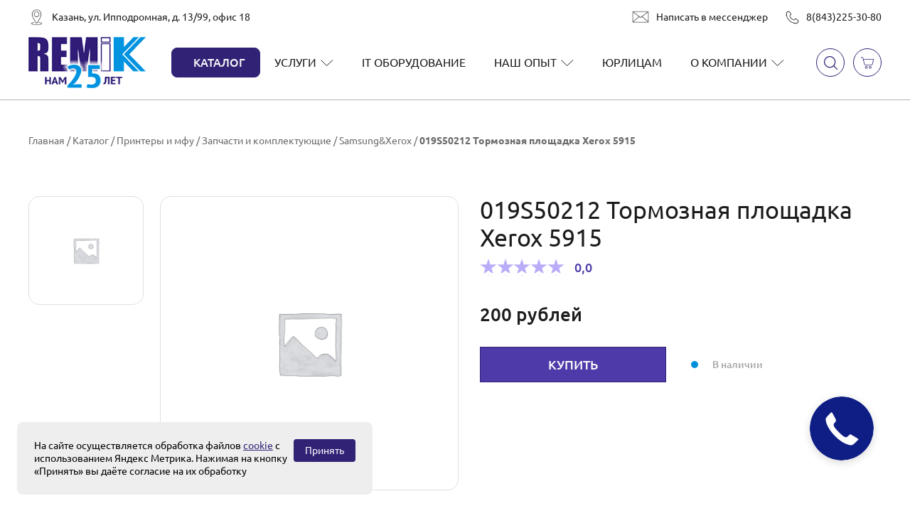

--- FILE ---
content_type: text/html; charset=UTF-8
request_url: https://remik.ru/product/019s50212-tormoznaya-ploshhadka-xerox-5915/
body_size: 20366
content:
<!DOCTYPE html>
<html lang="ru">
<head>
<meta charset="UTF-8">
<meta http-equiv="X-UA-Compatible" content="IE=edge">
<meta name="viewport" content="width=device-width, initial-scale=1.0">
<meta name="yandex-verification" content="66154af618b8646f" />
<link rel="preload" href="/wp-content/themes/remik/fonts/Ubuntu-Regular.woff2" as="font" type="font/woff2" crossorigin>
<link rel="preload" href="/wp-content/themes/remik/fonts/Ubuntu-Medium.woff2" as="font" type="font/woff2" crossorigin>
<link rel="preload" href="/wp-content/themes/remik/fonts/Ubuntu-Bold.woff2" as="font" type="font/woff2" crossorigin>
<meta name='robots' content='index, follow, max-image-preview:large, max-snippet:-1, max-video-preview:-1' />
<!-- This site is optimized with the Yoast SEO plugin v25.9 - https://yoast.com/wordpress/plugins/seo/ -->
<title>019S50212 Тормозная площадка Xerox 5915 - цены, характеристики, купить в &quot;Ремик&quot;</title>
<meta name="description" content="Купить 019S50212 Тормозная площадка Xerox 5915 в Казани — цены, характеристики, в интернет-магазине &quot;Ремик&quot;. Доставка по Казани бесплатно от 1000 рублей, товары в наличии и по предзаказу. Гарантия на товары. Ждем вас!" />
<link rel="canonical" href="https://remik.ru/product/019s50212-tormoznaya-ploshhadka-xerox-5915/" />
<meta property="og:locale" content="ru_RU" />
<meta property="og:type" content="article" />
<meta property="og:title" content="019S50212 Тормозная площадка Xerox 5915 - цены, характеристики, купить в &quot;Ремик&quot;" />
<meta property="og:description" content="Купить 019S50212 Тормозная площадка Xerox 5915 в Казани — цены, характеристики, в интернет-магазине &quot;Ремик&quot;. Доставка по Казани бесплатно от 1000 рублей, товары в наличии и по предзаказу. Гарантия на товары. Ждем вас!" />
<meta property="og:url" content="https://remik.ru/product/019s50212-tormoznaya-ploshhadka-xerox-5915/" />
<meta property="og:site_name" content="Ремик" />
<meta property="article:modified_time" content="2025-03-18T12:41:47+00:00" />
<meta property="og:image" content="https://remik.ru/wp-content/uploads/vj-w/-i/%20товара.png" />
<meta property="og:image:width" content="300" />
<meta property="og:image:height" content="300" />
<meta property="og:image:type" content="image/png" />
<meta name="twitter:card" content="summary_large_image" />
<script type="application/ld+json" class="yoast-schema-graph">{"@context":"https://schema.org","@graph":[{"@type":"WebPage","@id":"https://remik.ru/product/019s50212-tormoznaya-ploshhadka-xerox-5915/","url":"https://remik.ru/product/019s50212-tormoznaya-ploshhadka-xerox-5915/","name":"019S50212 Тормозная площадка Xerox 5915 - цены, характеристики, купить в \"Ремик\"","isPartOf":{"@id":"https://remik.ru/#website"},"primaryImageOfPage":{"@id":"https://remik.ru/product/019s50212-tormoznaya-ploshhadka-xerox-5915/#primaryimage"},"image":{"@id":"https://remik.ru/product/019s50212-tormoznaya-ploshhadka-xerox-5915/#primaryimage"},"thumbnailUrl":"https://remik.ru/wp-content/uploads/vj-w/-i/ товара.png","datePublished":"2024-06-10T13:26:16+00:00","dateModified":"2025-03-18T12:41:47+00:00","description":"Купить 019S50212 Тормозная площадка Xerox 5915 в Казани — цены, характеристики, в интернет-магазине \"Ремик\". Доставка по Казани бесплатно от 1000 рублей, товары в наличии и по предзаказу. Гарантия на товары. Ждем вас!","breadcrumb":{"@id":"https://remik.ru/product/019s50212-tormoznaya-ploshhadka-xerox-5915/#breadcrumb"},"inLanguage":"ru-RU","potentialAction":[{"@type":"ReadAction","target":["https://remik.ru/product/019s50212-tormoznaya-ploshhadka-xerox-5915/"]}]},{"@type":"ImageObject","inLanguage":"ru-RU","@id":"https://remik.ru/product/019s50212-tormoznaya-ploshhadka-xerox-5915/#primaryimage","url":"https://remik.ru/wp-content/uploads/vj-w/-i/ товара.png","contentUrl":"https://remik.ru/wp-content/uploads/vj-w/-i/ товара.png","width":300,"height":300},{"@type":"BreadcrumbList","@id":"https://remik.ru/product/019s50212-tormoznaya-ploshhadka-xerox-5915/#breadcrumb","itemListElement":[{"@type":"ListItem","position":1,"name":"Главная","item":"https://remik.ru/"},{"@type":"ListItem","position":2,"name":"Каталог","item":"https://remik.ru/product-category/"},{"@type":"ListItem","position":3,"name":"Принтеры и мфу","item":"https://remik.ru/product-category/printery-i-mfu/"},{"@type":"ListItem","position":4,"name":"Запчасти и комплектующие","item":"https://remik.ru/product-category/printery-i-mfu/zapasnye-chasti-printery-i-mfu/"},{"@type":"ListItem","position":5,"name":"Samsung&amp;Xerox","item":"https://remik.ru/product-category/printery-i-mfu/zapasnye-chasti-printery-i-mfu/samsungxerox-zapasnye-chasti-printery-i-mfu/"},{"@type":"ListItem","position":6,"name":"019S50212 Тормозная площадка Xerox 5915"}]},{"@type":"WebSite","@id":"https://remik.ru/#website","url":"https://remik.ru/","name":"Ремик","description":"","publisher":{"@id":"https://remik.ru/#organization"},"potentialAction":[{"@type":"SearchAction","target":{"@type":"EntryPoint","urlTemplate":"https://remik.ru/?s={search_term_string}"},"query-input":{"@type":"PropertyValueSpecification","valueRequired":true,"valueName":"search_term_string"}}],"inLanguage":"ru-RU"},{"@type":"Organization","@id":"https://remik.ru/#organization","name":"Ремик","url":"https://remik.ru/","logo":{"@type":"ImageObject","inLanguage":"ru-RU","@id":"https://remik.ru/#/schema/logo/image/","url":"https://remik.ru/wp-content/uploads/2025/05/remik-logo.png","contentUrl":"https://remik.ru/wp-content/uploads/2025/05/remik-logo.png","width":194,"height":85,"caption":"Ремик"},"image":{"@id":"https://remik.ru/#/schema/logo/image/"}}]}</script>
<!-- / Yoast SEO plugin. -->
<link rel='dns-prefetch' href='//cdnjs.cloudflare.com' />
<style id='wp-img-auto-sizes-contain-inline-css'>
img:is([sizes=auto i],[sizes^="auto," i]){contain-intrinsic-size:3000px 1500px}
/*# sourceURL=wp-img-auto-sizes-contain-inline-css */
</style>
<link rel='stylesheet' id='woocommerce-layout-css' href='//remik.ru/wp-content/cache/wpfc-minified/g119xba9/bgl3x.css' media='all' />
<link rel='stylesheet' id='woocommerce-smallscreen-css' href='//remik.ru/wp-content/cache/wpfc-minified/8797etp2/bgl3x.css' media='only screen and (max-width: 768px)' />
<link rel='stylesheet' id='woocommerce-general-css' href='//remik.ru/wp-content/cache/wpfc-minified/5h5gyn0/bgl3x.css' media='all' />
<style id='woocommerce-inline-inline-css'>
.woocommerce form .form-row .required { visibility: visible; }
/*# sourceURL=woocommerce-inline-inline-css */
</style>
<link rel='stylesheet' id='swiper-css' href='//remik.ru/wp-content/cache/wpfc-minified/6kh23de4/bgl3x.css' media='all' />
<link rel='stylesheet' id='fancybox-css' href='//remik.ru/wp-content/cache/wpfc-minified/dqqhcyj/bgl3x.css' media='all' />
<link rel='stylesheet' id='select2-css' href='//remik.ru/wp-content/cache/wpfc-minified/qw1irmes/bgl3x.css' media='all' />
<link rel='stylesheet' id='page-kp-css' href='//remik.ru/wp-content/cache/wpfc-minified/jqfjfern/bgl3x.css' media='all' />
<link rel='stylesheet' id='remik-css' href='//remik.ru/wp-content/cache/wpfc-minified/f3xp1g1g/bgl3x.css' media='all' />
<style id='wp-block-button-inline-css'>
.wp-block-button__link{align-content:center;box-sizing:border-box;cursor:pointer;display:inline-block;height:100%;text-align:center;word-break:break-word}.wp-block-button__link.aligncenter{text-align:center}.wp-block-button__link.alignright{text-align:right}:where(.wp-block-button__link){border-radius:9999px;box-shadow:none;padding:calc(.667em + 2px) calc(1.333em + 2px);text-decoration:none}.wp-block-button[style*=text-decoration] .wp-block-button__link{text-decoration:inherit}.wp-block-buttons>.wp-block-button.has-custom-width{max-width:none}.wp-block-buttons>.wp-block-button.has-custom-width .wp-block-button__link{width:100%}.wp-block-buttons>.wp-block-button.has-custom-font-size .wp-block-button__link{font-size:inherit}.wp-block-buttons>.wp-block-button.wp-block-button__width-25{width:calc(25% - var(--wp--style--block-gap, .5em)*.75)}.wp-block-buttons>.wp-block-button.wp-block-button__width-50{width:calc(50% - var(--wp--style--block-gap, .5em)*.5)}.wp-block-buttons>.wp-block-button.wp-block-button__width-75{width:calc(75% - var(--wp--style--block-gap, .5em)*.25)}.wp-block-buttons>.wp-block-button.wp-block-button__width-100{flex-basis:100%;width:100%}.wp-block-buttons.is-vertical>.wp-block-button.wp-block-button__width-25{width:25%}.wp-block-buttons.is-vertical>.wp-block-button.wp-block-button__width-50{width:50%}.wp-block-buttons.is-vertical>.wp-block-button.wp-block-button__width-75{width:75%}.wp-block-button.is-style-squared,.wp-block-button__link.wp-block-button.is-style-squared{border-radius:0}.wp-block-button.no-border-radius,.wp-block-button__link.no-border-radius{border-radius:0!important}:root :where(.wp-block-button .wp-block-button__link.is-style-outline),:root :where(.wp-block-button.is-style-outline>.wp-block-button__link){border:2px solid;padding:.667em 1.333em}:root :where(.wp-block-button .wp-block-button__link.is-style-outline:not(.has-text-color)),:root :where(.wp-block-button.is-style-outline>.wp-block-button__link:not(.has-text-color)){color:currentColor}:root :where(.wp-block-button .wp-block-button__link.is-style-outline:not(.has-background)),:root :where(.wp-block-button.is-style-outline>.wp-block-button__link:not(.has-background)){background-color:initial;background-image:none}
/*# sourceURL=https://remik.ru/wp-includes/blocks/button/style.min.css */
</style>
<style id='wp-block-search-inline-css'>
.wp-block-search__button{margin-left:10px;word-break:normal}.wp-block-search__button.has-icon{line-height:0}.wp-block-search__button svg{height:1.25em;min-height:24px;min-width:24px;width:1.25em;fill:currentColor;vertical-align:text-bottom}:where(.wp-block-search__button){border:1px solid #ccc;padding:6px 10px}.wp-block-search__inside-wrapper{display:flex;flex:auto;flex-wrap:nowrap;max-width:100%}.wp-block-search__label{width:100%}.wp-block-search.wp-block-search__button-only .wp-block-search__button{box-sizing:border-box;display:flex;flex-shrink:0;justify-content:center;margin-left:0;max-width:100%}.wp-block-search.wp-block-search__button-only .wp-block-search__inside-wrapper{min-width:0!important;transition-property:width}.wp-block-search.wp-block-search__button-only .wp-block-search__input{flex-basis:100%;transition-duration:.3s}.wp-block-search.wp-block-search__button-only.wp-block-search__searchfield-hidden,.wp-block-search.wp-block-search__button-only.wp-block-search__searchfield-hidden .wp-block-search__inside-wrapper{overflow:hidden}.wp-block-search.wp-block-search__button-only.wp-block-search__searchfield-hidden .wp-block-search__input{border-left-width:0!important;border-right-width:0!important;flex-basis:0;flex-grow:0;margin:0;min-width:0!important;padding-left:0!important;padding-right:0!important;width:0!important}:where(.wp-block-search__input){appearance:none;border:1px solid #949494;flex-grow:1;font-family:inherit;font-size:inherit;font-style:inherit;font-weight:inherit;letter-spacing:inherit;line-height:inherit;margin-left:0;margin-right:0;min-width:3rem;padding:8px;text-decoration:unset!important;text-transform:inherit}:where(.wp-block-search__button-inside .wp-block-search__inside-wrapper){background-color:#fff;border:1px solid #949494;box-sizing:border-box;padding:4px}:where(.wp-block-search__button-inside .wp-block-search__inside-wrapper) .wp-block-search__input{border:none;border-radius:0;padding:0 4px}:where(.wp-block-search__button-inside .wp-block-search__inside-wrapper) .wp-block-search__input:focus{outline:none}:where(.wp-block-search__button-inside .wp-block-search__inside-wrapper) :where(.wp-block-search__button){padding:4px 8px}.wp-block-search.aligncenter .wp-block-search__inside-wrapper{margin:auto}.wp-block[data-align=right] .wp-block-search.wp-block-search__button-only .wp-block-search__inside-wrapper{float:right}
/*# sourceURL=https://remik.ru/wp-includes/blocks/search/style.min.css */
</style>
<link rel='stylesheet' id='site-reviews-css' href='//remik.ru/wp-content/cache/wpfc-minified/k14tcz4o/bgl3x.css' media='all' />
<style id='site-reviews-inline-css'>
:root{--glsr-star-empty:url(/wp-content/themes/remik/img/star-empty.svg);--glsr-star-error:url(/wp-content/themes/remik/img/star-error.svg);--glsr-star-full:url(/wp-content/themes/remik/img/star-full.svg);--glsr-star-half:url(/wp-content/themes/remik/img/star-half.svg)}
/*# sourceURL=site-reviews-inline-css */
</style>
<script src="https://remik.ru/wp-content/themes/remik/js/jquery-3.6.0.min.js?ver=1.0" id="jquery-js"></script>
<script id="jquery-js-after">
if (typeof (window.wpfReadyList) == "undefined") {
var v = jQuery.fn.jquery;
if (v && parseInt(v) >= 3 && window.self === window.top) {
var readyList=[];
window.originalReadyMethod = jQuery.fn.ready;
jQuery.fn.ready = function(){
if(arguments.length && arguments.length > 0 && typeof arguments[0] === "function") {
readyList.push({"c": this, "a": arguments});
}
return window.originalReadyMethod.apply( this, arguments );
};
window.wpfReadyList = readyList;
}}
//# sourceURL=jquery-js-after
</script>
<script src="https://remik.ru/wp-content/plugins/woocommerce/assets/js/jquery-blockui/jquery.blockUI.min.js?ver=2.7.0-wc.8.9.4" id="jquery-blockui-js" defer data-wp-strategy="defer"></script>
<script id="wc-add-to-cart-js-extra">
var wc_add_to_cart_params = {"ajax_url":"/wp-admin/admin-ajax.php","wc_ajax_url":"/?wc-ajax=%%endpoint%%","i18n_view_cart":"View cart","cart_url":"https://remik.ru/cart/","is_cart":"","cart_redirect_after_add":"no"};
//# sourceURL=wc-add-to-cart-js-extra
</script>
<script src="https://remik.ru/wp-content/plugins/woocommerce/assets/js/frontend/add-to-cart.min.js?ver=8.9.4" id="wc-add-to-cart-js" defer data-wp-strategy="defer"></script>
<script id="wc-single-product-js-extra">
var wc_single_product_params = {"i18n_required_rating_text":"Please select a rating","review_rating_required":"yes","flexslider":{"rtl":false,"animation":"slide","smoothHeight":true,"directionNav":false,"controlNav":"thumbnails","slideshow":false,"animationSpeed":500,"animationLoop":false,"allowOneSlide":false},"zoom_enabled":"","zoom_options":[],"photoswipe_enabled":"","photoswipe_options":{"shareEl":false,"closeOnScroll":false,"history":false,"hideAnimationDuration":0,"showAnimationDuration":0},"flexslider_enabled":""};
//# sourceURL=wc-single-product-js-extra
</script>
<script src="https://remik.ru/wp-content/plugins/woocommerce/assets/js/frontend/single-product.min.js?ver=8.9.4" id="wc-single-product-js" defer data-wp-strategy="defer"></script>
<script src="https://remik.ru/wp-content/plugins/woocommerce/assets/js/js-cookie/js.cookie.min.js?ver=2.1.4-wc.8.9.4" id="js-cookie-js" defer data-wp-strategy="defer"></script>
<script id="woocommerce-js-extra">
var woocommerce_params = {"ajax_url":"/wp-admin/admin-ajax.php","wc_ajax_url":"/?wc-ajax=%%endpoint%%"};
//# sourceURL=woocommerce-js-extra
</script>
<script src="https://remik.ru/wp-content/plugins/woocommerce/assets/js/frontend/woocommerce.min.js?ver=8.9.4" id="woocommerce-js" defer data-wp-strategy="defer"></script>
<link rel="https://api.w.org/" href="https://remik.ru/wp-json/" /><link rel="alternate" title="JSON" type="application/json" href="https://remik.ru/wp-json/wp/v2/product/6572" /><script type="text/javascript">
let buyone_ajax = {"ajaxurl":"https:\/\/remik.ru\/wp-admin\/admin-ajax.php","variation":0,"tel_mask":"","work_mode":0,"success_action":3,"after_submit_form":"\u0421\u043f\u0430\u0441\u0438\u0431\u043e \u0437\u0430 \u0437\u0430\u043a\u0430\u0437! \u0421\u043a\u043e\u0440\u043e \u043c\u044b \u0441 \u0432\u0430\u043c\u0438 \u0441\u0432\u044f\u0436\u0435\u043c\u0441\u044f","after_message_form":"\u0421\u043f\u0430\u0441\u0438\u0431\u043e \u0437\u0430 \u0437\u0430\u043a\u0430\u0437! \u0421\u043a\u043e\u0440\u043e \u043c\u044b \u0441 \u0432\u0430\u043c\u0438 \u0441\u0432\u044f\u0436\u0435\u043c\u0441\u044f","yandex_metrica":{"transfer_data_to_yandex_commerce":false,"data_layer":"dataLayer","goal_id":""},"add_an_order_to_woo_commerce":true};
window.dataLayer = window.dataLayer || [];
</script>
<noscript><style>.woocommerce-product-gallery{ opacity: 1 !important; }</style></noscript>
<meta name="generator" content="Elementor 3.33.2; features: e_font_icon_svg, additional_custom_breakpoints; settings: css_print_method-external, google_font-enabled, font_display-swap">
<style>
.e-con.e-parent:nth-of-type(n+4):not(.e-lazyloaded):not(.e-no-lazyload),
.e-con.e-parent:nth-of-type(n+4):not(.e-lazyloaded):not(.e-no-lazyload) * {
background-image: none !important;
}
@media screen and (max-height: 1024px) {
.e-con.e-parent:nth-of-type(n+3):not(.e-lazyloaded):not(.e-no-lazyload),
.e-con.e-parent:nth-of-type(n+3):not(.e-lazyloaded):not(.e-no-lazyload) * {
background-image: none !important;
}
}
@media screen and (max-height: 640px) {
.e-con.e-parent:nth-of-type(n+2):not(.e-lazyloaded):not(.e-no-lazyload),
.e-con.e-parent:nth-of-type(n+2):not(.e-lazyloaded):not(.e-no-lazyload) * {
background-image: none !important;
}
}
</style>
<style>.qib-container input[type='number']:not(#qib_id):not(#qib_id){-moz-appearance:textfield;}.qib-container input[type='number']:not(#qib_id):not(#qib_id)::-webkit-outer-spin-button,.qib-container input[type='number']:not(#qib_id):not(#qib_id)::-webkit-inner-spin-button{-webkit-appearance:none;display:none;margin:0;}form.cart button[type='submit']:not(#qib_id):not(#qib_id),form.cart .qib-container + div:not(#qib_id):not(#qib_id){display:inline-block;margin:0;padding-top:0;padding-bottom:0;float:none;vertical-align:top;text-align:center;}form.cart button[type='submit']:not(#qib_id):not(#qib_id):not(_){line-height:1;}form.cart button[type='submit']:not(#qib_id):not(#qib_id):not(_):not(_){height:35px;text-align:center;}form.cart .qib-container + button[type='submit']:not(#qib_id):not(#qib_id),form.cart .qib-container + div:not(#qib_id):not(#qib_id):not(_){margin-left:1em;}form.cart button[type='submit']:focus:not(#qib_id):not(#qib_id){outline-width:2px;outline-offset:-2px;outline-style:solid;}.qib-container div.quantity:not(#qib_id):not(#qib_id) {float:left;line-height:1;display:inline-block;margin:0;padding:0;border:none;border-radius:0;width:auto;min-height:initial;min-width:initial;max-height:initial;max-width:initial;}.qib-button:not(#qib_id):not(#qib_id){line-height:1;display:inline-block;margin:0;padding:0;box-sizing:border-box;height:35px;width:30px;float:left;min-height:initial;min-width:initial;max-height:initial;max-width:initial;vertical-align:middle;font-size:16px;letter-spacing:0;border-style:solid;border-width:1px;transition:none;border-radius:0;}.qib-button:focus:not(#qib_id):not(#qib_id) {}.qib-button:hover:not(#qib_id):not(#qib_id) {}.qib-container .quantity input.qty:not(#qib_id):not(#qib_id){line-height:1;background:none;text-align:center;vertical-align:middle;margin:0;padding:0;box-sizing:border-box;height:35px;width:45px;min-height:initial;min-width:initial;max-height:initial;max-width:initial;box-shadow:none;font-size:15px;border-style:solid;border-width:1px 0;border-radius:0;}.qib-container .quantity input.qty:focus:not(#qib_id):not(#qib_id) {outline:none;border-width:2px 1px;border-style:solid;}.woocommerce table.cart td.product-quantity:not(#qib_id):not(#qib_id){white-space:nowrap;}@media (min-width:768px){.woocommerce table.cart td.product-quantity:not(#qib_id):not(#qib_id){text-align:;}}@media (min-width:768px){.woocommerce table.cart td.product-quantity .qib-container:not(#qib_id):not(#qib_id){display:flex;justify-content:;}}.qib-container:not(#qib_id):not(#qib_id) {display:inline-block;}.woocommerce-grouped-product-list-item__quantity:not(#qib_id):not(#qib_id){margin:0;padding-left:0;padding-right:0;text-align:left;}.woocommerce-grouped-product-list-item__quantity .qib-container:not(#qib_id):not(#qib_id){display:flex;}.quantity .minus:not(#qib_id):not(#qib_id),.quantity .plus:not(#qib_id):not(#qib_id),.quantity > a:not(#qib_id):not(#qib_id){display:none;}.products.oceanwp-row .qib-container:not(#qib_id):not(#qib_id){margin-bottom:8px;}</style><link rel="icon" href="https://remik.ru/wp-content/uploads/2022/05/cropped-faviconv2-32x32.png" sizes="32x32" />
<link rel="icon" href="https://remik.ru/wp-content/uploads/2022/05/cropped-faviconv2-192x192.png" sizes="192x192" />
<link rel="apple-touch-icon" href="https://remik.ru/wp-content/uploads/2022/05/cropped-faviconv2-180x180.png" />
<meta name="msapplication-TileImage" content="https://remik.ru/wp-content/uploads/2022/05/cropped-faviconv2-270x270.png" />
<!-- Yandex.Metrika counter -->
<script type="text/javascript" >
(function(m,e,t,r,i,k,a){m[i]=m[i]||function(){(m[i].a=m[i].a||[]).push(arguments)};
m[i].l=1*new Date();
for (var j = 0; j < document.scripts.length; j++) {if (document.scripts[j].src === r) { return; }}
k=e.createElement(t),a=e.getElementsByTagName(t)[0],k.async=1,k.src=r,a.parentNode.insertBefore(k,a)})
(window, document, "script", "https://mc.yandex.ru/metrika/tag.js", "ym");
ym(459091, "init", {
clickmap:true,
trackLinks:true,
accurateTrackBounce:true,
webvisor:true
});
</script>
<noscript><div><img src="https://mc.yandex.ru/watch/459091" style="position:absolute; left:-9999px;" alt="" /></div></noscript>
<!-- /Yandex.Metrika counter -->
<script type="application/ld+json">
{
"@context": "http://schema.org/",
"@type": "Product",
"@id": "/product/019s50212-tormoznaya-ploshhadka-xerox-5915/#product",
"aggregateRating": {
"@type": "AggregateRating",
"ratingValue": "0",
"ratingCount": "0",
"reviewCount": "0",
"worstRating": "1",
"bestRating": "5"
},
"review": [
]
}
</script>
<style>
.header-a {
position: fixed;
width: 100%;
top: 0px;
left: 0px;
z-index: 10;
background-color: #fff;
border-bottom: 1px solid rgba(0,0,0,.3);
}
.header-a--empty {
height: 140px;
}
</style>
</head>
<body class="wp-singular product-template-default single single-product postid-6572 wp-custom-logo wp-theme-remik theme-remik woocommerce woocommerce-page woocommerce-no-js elementor-default elementor-kit-45491">
<header class="header-a">
<div class="container">
<div class="header-a__top">
<div class="header-a__address header-a-address">
<img src="https://remik.ru/wp-content/themes/remik/img/location.svg" alt="Казань, ул. Ипподромная, д. 13/99, офис 18">
<span class="header-a-address__txt">Казань, ул. Ипподромная, д. 13/99, офис 18</span>
</div>
<div class="header-a__info">
<a href="https://t.me/remikkzn" class="header-a__email header-a-email">
<img src="https://remik.ru/wp-content/themes/remik/img/email.svg" alt="Написать в мессенджер">
<span class="header-a-email__txt">Написать в мессенджер</span>
</a>
<div class="header-a__phone header-a-phone">
<img src="https://remik.ru/wp-content/themes/remik/img/telephone.svg" alt="Наш номер телефона">
<a href="tel:88432253080" class="header-a-phone__txt">8(843)225-30-80</a>
</div>
</div>
</div>
<div class="header-a__wrapper">
<a href="https://remik.ru" class="header-a__logo">
<img src="https://remik.ru/wp-content/uploads/2025/05/remik-logo.png" alt="Ремик | ">
</a>
<ul class="header-a-menu"><li  class="catalog-btn menu-item menu-item-type-post_type menu-item-object-page menu-item-has-children header-menu__li"><a class="header-menu__link" href="https://remik.ru/catalog/">Каталог</a>
<ul class="sub_menu">
<li  class="menu-item menu-item-type-taxonomy menu-item-object-product_cat menu-item-has-children sub_menu__li-1"><a class="sub_menu__link-1" href="https://remik.ru/product-category/inzhenernye-sistemy/">Инженерные системы</a>
<ul class="sub_menu">
<li  class="menu-item menu-item-type-taxonomy menu-item-object-product_cat sub_menu__li-2"><a class="sub_menu__link-2" href="https://remik.ru/product-category/inzhenernye-sistemy/kabeli/">Кабели</a></li>
<li  class="menu-item menu-item-type-taxonomy menu-item-object-product_cat sub_menu__li-2"><a class="sub_menu__link-2" href="https://remik.ru/product-category/inzhenernye-sistemy/monohromnye-sistemy/">Монохромные системы</a></li>
<li  class="menu-item menu-item-type-taxonomy menu-item-object-product_cat sub_menu__li-2"><a class="sub_menu__link-2" href="https://remik.ru/product-category/inzhenernye-sistemy/opczii/">Опции</a></li>
<li  class="menu-item menu-item-type-taxonomy menu-item-object-product_cat sub_menu__li-2"><a class="sub_menu__link-2" href="https://remik.ru/product-category/inzhenernye-sistemy/polnoczvetnye-sistemy/">Полноцветные системы</a></li>
<li  class="menu-item menu-item-type-taxonomy menu-item-object-product_cat sub_menu__li-2"><a class="sub_menu__link-2" href="https://remik.ru/product-category/inzhenernye-sistemy/programmnoe-obespechenie/">Программное обеспечение</a></li>
<li  class="menu-item menu-item-type-taxonomy menu-item-object-product_cat sub_menu__li-2"><a class="sub_menu__link-2" href="https://remik.ru/product-category/inzhenernye-sistemy/falczovshhiki/">Фальцовщики</a></li>
</ul>
</li>
<li  class="menu-item menu-item-type-taxonomy menu-item-object-product_cat menu-item-has-children sub_menu__li-1"><a class="sub_menu__link-1" href="https://remik.ru/product-category/plottery/">Плоттеры</a>
<ul class="sub_menu">
<li  class="menu-item menu-item-type-taxonomy menu-item-object-product_cat sub_menu__li-2"><a class="sub_menu__link-2" href="https://remik.ru/product-category/plottery/canon-plottery/">Canon</a></li>
<li  class="menu-item menu-item-type-taxonomy menu-item-object-product_cat sub_menu__li-2"><a class="sub_menu__link-2" href="https://remik.ru/product-category/plottery/opczii-plottery/">Опции</a></li>
</ul>
</li>
<li  class="menu-item menu-item-type-custom menu-item-object-custom sub_menu__li-1"><a class="sub_menu__link-1" href="https://remik.ru/product-category/printery-i-mfu-iz-reestra-minpromtorga/">Принтеры и МФУ из реестра Минпромторга</a></li>
<li  class="menu-item menu-item-type-taxonomy menu-item-object-product_cat current-product-ancestor current-menu-parent current-product-parent menu-item-has-children sub_menu__li-1"><a class="sub_menu__link-1" href="https://remik.ru/product-category/printery-i-mfu/">Принтеры</a>
<ul class="sub_menu">
<li  class="menu-item menu-item-type-custom menu-item-object-custom sub_menu__li-2"><a class="sub_menu__link-2" href="/product-category/printery-i-mfu/printery/">Принтеры</a></li>
<li  class="menu-item menu-item-type-custom menu-item-object-custom sub_menu__li-2"><a class="sub_menu__link-2" href="https://remik.ru/product-category/printery-i-mfu/printery/a3/">А3</a></li>
<li  class="menu-item menu-item-type-custom menu-item-object-custom sub_menu__li-2"><a class="sub_menu__link-2" href="https://remik.ru/product-category/printery-i-mfu/printery/a4/">А4</a></li>
<li  class="menu-item menu-item-type-custom menu-item-object-custom sub_menu__li-2"><a class="sub_menu__link-2" href="https://remik.ru/product-category/printery-i-mfu/printery/lazernye/">Лазерные</a></li>
<li  class="menu-item menu-item-type-custom menu-item-object-custom sub_menu__li-2"><a class="sub_menu__link-2" href="https://remik.ru/product-category/printery-i-mfu/printery/strujnye/">Струйные</a></li>
<li  class="menu-item menu-item-type-custom menu-item-object-custom sub_menu__li-2"><a class="sub_menu__link-2" href="https://remik.ru/product-category/printery-i-mfu/printery/monohromnye/">Монохромные</a></li>
<li  class="menu-item menu-item-type-custom menu-item-object-custom sub_menu__li-2"><a class="sub_menu__link-2" href="https://remik.ru/product-category/printery-i-mfu/printery/czvetnye/">Цветные</a></li>
<li  class="menu-item menu-item-type-custom menu-item-object-custom sub_menu__li-2"><a class="sub_menu__link-2" href="https://remik.ru/product-category/printery-i-mfu/printery/canon-printery/">Canon</a></li>
<li  class="menu-item menu-item-type-custom menu-item-object-custom sub_menu__li-2"><a class="sub_menu__link-2" href="https://remik.ru/product-category/printery-i-mfu/printery/epson-printery/">Epson</a></li>
<li  class="menu-item menu-item-type-custom menu-item-object-custom sub_menu__li-2"><a class="sub_menu__link-2" href="https://remik.ru/product-category/printery-i-mfu/printery/kyocera-printery/">Kyocera</a></li>
<li  class="menu-item menu-item-type-custom menu-item-object-custom sub_menu__li-2"><a class="sub_menu__link-2" href="https://remik.ru/product-category/printery-i-mfu/printery/pantum-printery/">Pantum</a></li>
<li  class="menu-item menu-item-type-custom menu-item-object-custom sub_menu__li-2"><a class="sub_menu__link-2" href="https://remik.ru/product-category/printery-i-mfu/printery/sharp-printery/">Sharp</a></li>
<li  class="menu-item menu-item-type-custom menu-item-object-custom sub_menu__li-2"><a class="sub_menu__link-2" href="https://remik.ru/product-category/printery-i-mfu/printery/sindoh-printery/">Sindoh</a></li>
<li  class="menu-item menu-item-type-custom menu-item-object-custom sub_menu__li-2"><a class="sub_menu__link-2" href="https://remik.ru/product-category/printery-i-mfu/printery/katyusha-printery/">Катюша</a></li>
<li  class="menu-item menu-item-type-custom menu-item-object-custom sub_menu__li-2"><a class="sub_menu__link-2" href="https://remik.ru/product-category/printery-i-mfu/printery/fimaging/">F+imaging</a></li>
<li  class="menu-item menu-item-type-custom menu-item-object-custom sub_menu__li-2"><a class="sub_menu__link-2" href="/product-category/printery-i-mfu/termoprintery/">Термопринтеры</a></li>
<li  class="menu-item menu-item-type-custom menu-item-object-custom sub_menu__li-2"><a class="sub_menu__link-2" href="/product-category/printery-i-mfu/zapasnye-chasti-printery-i-mfu/">Запчасти и комплектующие</a></li>
</ul>
</li>
<li  class="menu-item menu-item-type-taxonomy menu-item-object-product_cat menu-item-has-children sub_menu__li-1"><a class="sub_menu__link-1" href="https://remik.ru/product-category/printery-i-mfu/mfu/">МФУ</a>
<ul class="sub_menu">
<li  class="menu-item menu-item-type-custom menu-item-object-custom sub_menu__li-2"><a class="sub_menu__link-2" href="/product-category/printery-i-mfu/mfu/lazernye-mfu/">Лазерные</a></li>
<li  class="menu-item menu-item-type-custom menu-item-object-custom sub_menu__li-2"><a class="sub_menu__link-2" href="/product-category/printery-i-mfu/mfu/monohromnye-lazernye-mfu/">Монохромные</a></li>
<li  class="menu-item menu-item-type-custom menu-item-object-custom sub_menu__li-2"><a class="sub_menu__link-2" href="/product-category/printery-i-mfu/mfu/czvetnye-mfu/">Цветные</a></li>
<li  class="menu-item menu-item-type-custom menu-item-object-custom sub_menu__li-2"><a class="sub_menu__link-2" href="/product-category/printery-i-mfu/mfu/a4-mfu/">А4</a></li>
<li  class="menu-item menu-item-type-custom menu-item-object-custom sub_menu__li-2"><a class="sub_menu__link-2" href="/product-category/printery-i-mfu/mfu/a3-mfu/">А3</a></li>
<li  class="menu-item menu-item-type-custom menu-item-object-custom sub_menu__li-2"><a class="sub_menu__link-2" href="/product-category/printery-i-mfu/mfu/a3w/">A2W</a></li>
<li  class="menu-item menu-item-type-custom menu-item-object-custom sub_menu__li-2"><a class="sub_menu__link-2" href="/product-category/printery-i-mfu/mfu/sra3/">SPA3</a></li>
<li  class="menu-item menu-item-type-custom menu-item-object-custom sub_menu__li-2"><a class="sub_menu__link-2" href="/product-category/printery-i-mfu/mfu/canon-mfu/">Canon</a></li>
<li  class="menu-item menu-item-type-custom menu-item-object-custom sub_menu__li-2"><a class="sub_menu__link-2" href="/product-category/printery-i-mfu/mfu/pantum-mfu/">Pantum</a></li>
<li  class="menu-item menu-item-type-custom menu-item-object-custom sub_menu__li-2"><a class="sub_menu__link-2" href="/product-category/printery-i-mfu/mfu/sharp-mfu/">Sharp</a></li>
<li  class="menu-item menu-item-type-custom menu-item-object-custom sub_menu__li-2"><a class="sub_menu__link-2" href="/product-category/printery-i-mfu/mfu/katyusha-mfu/">Катюша</a></li>
<li  class="menu-item menu-item-type-custom menu-item-object-custom sub_menu__li-2"><a class="sub_menu__link-2" href="https://remik.ru/product-category/printery-i-mfu/mfu/hp-mfu/">HP</a></li>
<li  class="menu-item menu-item-type-custom menu-item-object-custom sub_menu__li-2"><a class="sub_menu__link-2" href="https://remik.ru/product-category/printery-i-mfu/mfu/konica-minolta-mfu/">Konica Minolta</a></li>
<li  class="menu-item menu-item-type-custom menu-item-object-custom sub_menu__li-2"><a class="sub_menu__link-2" href="https://remik.ru/product-category/printery-i-mfu/mfu/kyocera-mfu/">Kyocera</a></li>
<li  class="menu-item menu-item-type-custom menu-item-object-custom sub_menu__li-2"><a class="sub_menu__link-2" href="https://remik.ru/product-category/printery-i-mfu/mfu/sindoh-mfu/">Sindoh</a></li>
<li  class="menu-item menu-item-type-custom menu-item-object-custom sub_menu__li-2"><a class="sub_menu__link-2" href="/product-category/printery-i-mfu/cpm/">ЦПМ</a></li>
</ul>
</li>
<li  class="menu-item menu-item-type-taxonomy menu-item-object-product_cat sub_menu__li-1"><a class="sub_menu__link-1" href="https://remik.ru/product-category/rasprodazha/">РАСПРОДАЖА</a></li>
<li  class="menu-item menu-item-type-taxonomy menu-item-object-product_cat menu-item-has-children sub_menu__li-1"><a class="sub_menu__link-1" href="https://remik.ru/product-category/poligraficheskoe-oborudovanie/">Полиграфическое оборудование</a>
<ul class="sub_menu">
<li  class="menu-item menu-item-type-taxonomy menu-item-object-product_cat sub_menu__li-2"><a class="sub_menu__link-2" href="https://remik.ru/product-category/poligraficheskoe-oborudovanie/konvertovalnoe-oborudovanie/">Конвертовальное оборудование</a></li>
<li  class="menu-item menu-item-type-taxonomy menu-item-object-product_cat sub_menu__li-2"><a class="sub_menu__link-2" href="https://remik.ru/product-category/poligraficheskoe-oborudovanie/rezaki/">Резаки</a></li>
<li  class="menu-item menu-item-type-taxonomy menu-item-object-product_cat sub_menu__li-2"><a class="sub_menu__link-2" href="https://remik.ru/product-category/poligraficheskoe-oborudovanie/termokleevye-mashiny/">Термоклеевые машины</a></li>
<li  class="menu-item menu-item-type-taxonomy menu-item-object-product_cat sub_menu__li-2"><a class="sub_menu__link-2" href="https://remik.ru/product-category/poligraficheskoe-oborudovanie/falczevalnye-mashiny/">Фальцевальные машины</a></li>
<li  class="menu-item menu-item-type-taxonomy menu-item-object-product_cat sub_menu__li-2"><a class="sub_menu__link-2" href="https://remik.ru/product-category/poligraficheskoe-oborudovanie/raznoe-poligraficheskoe-oborudovanie/">Разное</a></li>
</ul>
</li>
<li  class="menu-item menu-item-type-taxonomy menu-item-object-product_cat menu-item-has-children sub_menu__li-1"><a class="sub_menu__link-1" href="https://remik.ru/product-category/skanery/">Сканеры</a>
<ul class="sub_menu">
<li  class="menu-item menu-item-type-custom menu-item-object-custom sub_menu__li-2"><a class="sub_menu__link-2" href="/product-category/skanery/skanery-canon/">Canon</a></li>
<li  class="menu-item menu-item-type-custom menu-item-object-custom sub_menu__li-2"><a class="sub_menu__link-2" href="/product-category/skanery/skanery-colortrac/">Colortrac</a></li>
<li  class="menu-item menu-item-type-custom menu-item-object-custom sub_menu__li-2"><a class="sub_menu__link-2" href="/product-category/skanery/skanery-kip/">KIP</a></li>
<li  class="menu-item menu-item-type-custom menu-item-object-custom sub_menu__li-2"><a class="sub_menu__link-2" href="/product-category/skanery/shirokoformatnye-skanery/">Широкоформатные</a></li>
<li  class="menu-item menu-item-type-custom menu-item-object-custom sub_menu__li-2"><a class="sub_menu__link-2" href="/product-category/skanery/promyshlennye-skanery/">Промышленные</a></li>
<li  class="menu-item menu-item-type-custom menu-item-object-custom sub_menu__li-2"><a class="sub_menu__link-2" href="/product-category/skanery/skanery-dlya-rabochih-grupp/">Для рабочих групп</a></li>
</ul>
</li>
<li  class="menu-item menu-item-type-custom menu-item-object-custom menu-item-has-children sub_menu__li-1"><a class="sub_menu__link-1" href="https://remik.ru/product-category/rashodnye-materialy/">Расходные материалы</a>
<ul class="sub_menu">
<li  class="menu-item menu-item-type-custom menu-item-object-custom sub_menu__li-2"><a class="sub_menu__link-2" href="/product-category/rashodnye-materialy/kartridzhi/">Картриджи</a></li>
<li  class="menu-item menu-item-type-custom menu-item-object-custom sub_menu__li-2"><a class="sub_menu__link-2" href="/product-category/rashodnye-materialy/tonery-i-dram-kartridzhi-rashodnye-materialy-inzhenernye-sistemy/">Тонеры и драм-картриджи</a></li>
<li  class="menu-item menu-item-type-custom menu-item-object-custom sub_menu__li-2"><a class="sub_menu__link-2" href="/product-category/rashodnye-materialy/dlya-broshyurovshhikov-rashodnye-materialy/">Для брошюровщиков</a></li>
</ul>
</li>
</ul>
</li>
<li  class="menu-item menu-item-type-post_type_archive menu-item-object-obsluzhivanie menu-item-has-children header-menu__li"><a class="header-menu__link" href="https://remik.ru/obsluzhivanie/">Услуги</a>
<ul class="sub_menu">
<li  class="menu-item menu-item-type-custom menu-item-object-custom menu-item-has-children sub_menu__li-1"><a class="sub_menu__link-1" href="/obsluzhivanie/">Ремонт оргтехники</a>
<ul class="sub_menu">
<li  class="menu-item menu-item-type-custom menu-item-object-custom sub_menu__li-2"><a class="sub_menu__link-2" href="/obsluzhivanie/remont-mfu/">Ремонт МФУ</a></li>
<li  class="menu-item menu-item-type-custom menu-item-object-custom sub_menu__li-2"><a class="sub_menu__link-2" href="/obsluzhivanie/remont-printerov-i-mfu/">Ремонт принтеров</a></li>
<li  class="menu-item menu-item-type-custom menu-item-object-custom sub_menu__li-2"><a class="sub_menu__link-2" href="/obsluzhivanie/remont-inzhenernyh-sistem/">Ремонт инженерных систем</a></li>
<li  class="menu-item menu-item-type-custom menu-item-object-custom sub_menu__li-2"><a class="sub_menu__link-2" href="/obsluzhivanie/remont-plotterov/">Ремонт плоттеров</a></li>
<li  class="menu-item menu-item-type-custom menu-item-object-custom sub_menu__li-2"><a class="sub_menu__link-2" href="/obsluzhivanie/remont-pro-oborudovaniya-tipografiya/">Ремонт PRO-оборудования типография</a></li>
</ul>
</li>
<li  class="menu-item menu-item-type-post_type_archive menu-item-object-it_uslugi menu-item-has-children sub_menu__li-1"><a class="sub_menu__link-1" href="https://remik.ru/it_uslugi/">IT Услуги</a>
<ul class="sub_menu">
<li  class="menu-item menu-item-type-custom menu-item-object-custom sub_menu__li-2"><a class="sub_menu__link-2" href="/it_uslugi/obsluzhivanie-kompyuterov-it-autsorsing/">Обслуживание компьютеров (IT аутсорсинг)</a></li>
<li  class="menu-item menu-item-type-custom menu-item-object-custom sub_menu__li-2"><a class="sub_menu__link-2" href="/it_uslugi/prokladka-i-nastrojka-lokalnyh-setej/">Прокладка и настройка локальных сетей</a></li>
<li  class="menu-item menu-item-type-custom menu-item-object-custom sub_menu__li-2"><a class="sub_menu__link-2" href="/it_uslugi/nastroyka-serverov/">Настройка серверов</a></li>
<li  class="menu-item menu-item-type-custom menu-item-object-custom sub_menu__li-2"><a class="sub_menu__link-2" href="/it_uslugi/vosstanovlenie-dannyh/">Восстановление данных</a></li>
<li  class="menu-item menu-item-type-custom menu-item-object-custom sub_menu__li-2"><a class="sub_menu__link-2" href="/it_uslugi/postavka-i-ustanovka-programmnogo-obespecheniya/">Поставка и установка программного обеспечения</a></li>
</ul>
</li>
<li  class="menu-item menu-item-type-custom menu-item-object-custom sub_menu__li-1"><a class="sub_menu__link-1" href="/cartridge/zapravka-kartridzhej/">Заправка картриджей</a></li>
<li  class="menu-item menu-item-type-custom menu-item-object-custom sub_menu__li-1"><a class="sub_menu__link-1" href="/cartridge/pokopiynoe-obsluguvanie/">Покопийное обслуживание</a></li>
</ul>
</li>
<li  class="menu-item menu-item-type-post_type menu-item-object-page header-menu__li"><a class="header-menu__link" href="https://remik.ru/kompyuternoe-oborudovanie/">IT оборудование</a></li>
<li  class="menu-item menu-item-type-custom menu-item-object-custom menu-item-has-children header-menu__li"><a class="header-menu__link" href="#">Наш опыт</a>
<ul class="sub_menu">
<li  class="menu-item menu-item-type-post_type menu-item-object-page sub_menu__li-1"><a class="sub_menu__link-1" href="https://remik.ru/novosti/">Статьи</a></li>
<li  class="menu-item menu-item-type-custom menu-item-object-custom sub_menu__li-1"><a class="sub_menu__link-1" href="/urlicam/#front-reviews">Отзывы</a></li>
</ul>
</li>
<li  class="menu-item menu-item-type-post_type menu-item-object-page header-menu__li"><a class="header-menu__link" href="https://remik.ru/urlicam/">Юрлицам</a></li>
<li  class="menu-item menu-item-type-post_type menu-item-object-page menu-item-has-children header-menu__li"><a class="header-menu__link" href="https://remik.ru/about_us/">О компании</a>
<ul class="sub_menu">
<li  class="menu-item menu-item-type-custom menu-item-object-custom menu-item-has-children sub_menu__li-1"><a class="sub_menu__link-1" href="#">Бизнес решения</a>
<ul class="sub_menu">
<li  class="menu-item menu-item-type-custom menu-item-object-custom sub_menu__li-2"><a class="sub_menu__link-2" href="https://businesssolutions.remik.ru/dinamicheskij-plan-prodazh/">Динамический план продаж</a></li>
<li  class="menu-item menu-item-type-custom menu-item-object-custom sub_menu__li-2"><a class="sub_menu__link-2" href="https://businesssolutions.remik.ru/avtomatizacija-biznesa/">Автоматизация бизнеса</a></li>
</ul>
</li>
<li  class="menu-item menu-item-type-post_type menu-item-object-page sub_menu__li-1"><a class="sub_menu__link-1" href="https://remik.ru/oplata-dostavka/">Оплата и доставка</a></li>
<li  class="menu-item menu-item-type-taxonomy menu-item-object-category sub_menu__li-1"><a class="sub_menu__link-1" href="https://remik.ru/category/news/">Новости</a></li>
<li  class="menu-item menu-item-type-post_type_archive menu-item-object-team sub_menu__li-1"><a class="sub_menu__link-1" href="https://remik.ru/team/">Наша команда</a></li>
<li  class="menu-item menu-item-type-post_type menu-item-object-page sub_menu__li-1"><a class="sub_menu__link-1" href="https://remik.ru/contacts/">Контакты</a></li>
<li  class="menu-item menu-item-type-post_type_archive menu-item-object-promotions sub_menu__li-1"><a class="sub_menu__link-1" href="https://remik.ru/promotions/">Акции</a></li>
</ul>
</li>
</ul>
<div class="header-a__mob">
<a href="tel:88432253080" class="header-mob-a-phone">
<img src="https://remik.ru/wp-content/themes/remik/img/telephone.svg" alt="Наш номер телефона">
<span>8(843)225-30-80</span>
</a>
<button class="mob_menu_btn mob_menu_btn--open">
<span class="mob_menu_btn-line"></span>
<span class="mob_menu_btn-line"></span>
<span class="mob_menu_btn-line"></span>
</button>
</div>
<div class="header-a__actions">
<div class="head-search header-a-search">
<div class="head-search-input-block header-a-search__block">
<input required type="text" name="s" class="head-search-input header-a-search__field" value="">
<button  class="header-a-search__btn">
<img src="https://remik.ru/wp-content/themes/remik/img/search.svg" alt="Корзина" class="header-a-search__icon">
</button>
</div>
<div class="result-search-head">
<div class="result-search-list-head"></div>
</div>
</div>
<a href="https://remik.ru/cart/" class="header-a__cart header-a-cart">
<img src="https://remik.ru/wp-content/themes/remik/img/cart.svg" alt="Корзина" class="header-a-cart__icon">
<p class="header-a-cart__txt">            <span class="cart-contents">
0            </span>
Корзина</p>
</a>
</div>
</div>
<div class="header-mob-a">
<div class="header-mob-a__top">
<a href="https://remik.ru" class="header-a__logo">
<img src="https://remik.ru/wp-content/uploads/2025/05/remik-logo.png" alt="Ремик | ">
</a>
<div class="header-a__mob">
<button class="mob_menu_btn mob_menu_btn--close">
<span class="mob_menu_btn-line"></span>
<span class="mob_menu_btn-line"></span>
<span class="mob_menu_btn-line"></span>
</button>
</div>
<div class="header-a__actions">
<div class="head-search header-a-search">
<div class="head-search-input-block header-a-search__block">
<input required type="text" name="s" class="head-search-input header-a-search__field" value="">
<button  class="header-a-search__btn">
<img src="https://remik.ru/wp-content/themes/remik/img/search.svg" alt="Корзина" class="header-a-search__icon">
</button>
</div>
<div class="result-search-head">
<div class="result-search-list-head"></div>
</div>
</div>
</div>
</div>
<div class="header-mob-a__info">
<a href="tel:88432253080" class="header-mob-a-phone">
<img src="https://remik.ru/wp-content/themes/remik/img/telephone.svg" alt="Наш номер телефона">
<span>8(843)225-30-80</span>
</a>
<div class="header-mob-a-request-btn">
<img src="https://remik.ru/wp-content/themes/remik/img/email.svg" alt="Написать в мессенджер">
<span>Написать в мессенджер</span>
</div>
<a href="https://remik.ru/cart/" class="header-mob-a-cart">
<img src="https://remik.ru/wp-content/themes/remik/img/cart.svg" alt="Корзина">
<p>            <span class="cart-contents">
0            </span>
Корзина</p>
</a>
</div>
<div class="header-mob-a__menu">
<ul class ="header-mob-menu"><li  class="catalog-btn menu-item menu-item-type-post_type menu-item-object-page menu-item-has-children header-mob-menu__li"><a class="header-mob-menu__link" href="https://remik.ru/catalog/">Каталог</a>
<ul class="sub_menu">
<li  class="menu-item menu-item-type-taxonomy menu-item-object-product_cat menu-item-has-children sub_menu__li sub_menu__li-1"><a class="sub_menu__link sub_menu__link-1" href="https://remik.ru/product-category/inzhenernye-sistemy/">Инженерные системы</a>
<ul class="sub_menu">
<li  class="menu-item menu-item-type-taxonomy menu-item-object-product_cat sub_menu__li sub_menu__li-2"><a class="sub_menu__link sub_menu__link-2" href="https://remik.ru/product-category/inzhenernye-sistemy/kabeli/">Кабели</a></li>
<li  class="menu-item menu-item-type-taxonomy menu-item-object-product_cat sub_menu__li sub_menu__li-2"><a class="sub_menu__link sub_menu__link-2" href="https://remik.ru/product-category/inzhenernye-sistemy/monohromnye-sistemy/">Монохромные системы</a></li>
<li  class="menu-item menu-item-type-taxonomy menu-item-object-product_cat sub_menu__li sub_menu__li-2"><a class="sub_menu__link sub_menu__link-2" href="https://remik.ru/product-category/inzhenernye-sistemy/opczii/">Опции</a></li>
<li  class="menu-item menu-item-type-taxonomy menu-item-object-product_cat sub_menu__li sub_menu__li-2"><a class="sub_menu__link sub_menu__link-2" href="https://remik.ru/product-category/inzhenernye-sistemy/polnoczvetnye-sistemy/">Полноцветные системы</a></li>
<li  class="menu-item menu-item-type-taxonomy menu-item-object-product_cat sub_menu__li sub_menu__li-2"><a class="sub_menu__link sub_menu__link-2" href="https://remik.ru/product-category/inzhenernye-sistemy/programmnoe-obespechenie/">Программное обеспечение</a></li>
<li  class="menu-item menu-item-type-taxonomy menu-item-object-product_cat sub_menu__li sub_menu__li-2"><a class="sub_menu__link sub_menu__link-2" href="https://remik.ru/product-category/inzhenernye-sistemy/falczovshhiki/">Фальцовщики</a></li>
</ul>
</li>
<li  class="menu-item menu-item-type-taxonomy menu-item-object-product_cat menu-item-has-children sub_menu__li sub_menu__li-1"><a class="sub_menu__link sub_menu__link-1" href="https://remik.ru/product-category/plottery/">Плоттеры</a>
<ul class="sub_menu">
<li  class="menu-item menu-item-type-taxonomy menu-item-object-product_cat sub_menu__li sub_menu__li-2"><a class="sub_menu__link sub_menu__link-2" href="https://remik.ru/product-category/plottery/canon-plottery/">Canon</a></li>
<li  class="menu-item menu-item-type-taxonomy menu-item-object-product_cat sub_menu__li sub_menu__li-2"><a class="sub_menu__link sub_menu__link-2" href="https://remik.ru/product-category/plottery/opczii-plottery/">Опции</a></li>
</ul>
</li>
<li  class="menu-item menu-item-type-custom menu-item-object-custom sub_menu__li sub_menu__li-1"><a class="sub_menu__link sub_menu__link-1" href="https://remik.ru/product-category/printery-i-mfu-iz-reestra-minpromtorga/">Принтеры и МФУ из реестра Минпромторга</a></li>
<li  class="menu-item menu-item-type-taxonomy menu-item-object-product_cat current-product-ancestor current-menu-parent current-product-parent menu-item-has-children sub_menu__li sub_menu__li-1"><a class="sub_menu__link sub_menu__link-1" href="https://remik.ru/product-category/printery-i-mfu/">Принтеры</a>
<ul class="sub_menu">
<li  class="menu-item menu-item-type-custom menu-item-object-custom sub_menu__li sub_menu__li-2"><a class="sub_menu__link sub_menu__link-2" href="/product-category/printery-i-mfu/printery/">Принтеры</a></li>
<li  class="menu-item menu-item-type-custom menu-item-object-custom sub_menu__li sub_menu__li-2"><a class="sub_menu__link sub_menu__link-2" href="https://remik.ru/product-category/printery-i-mfu/printery/a3/">А3</a></li>
<li  class="menu-item menu-item-type-custom menu-item-object-custom sub_menu__li sub_menu__li-2"><a class="sub_menu__link sub_menu__link-2" href="https://remik.ru/product-category/printery-i-mfu/printery/a4/">А4</a></li>
<li  class="menu-item menu-item-type-custom menu-item-object-custom sub_menu__li sub_menu__li-2"><a class="sub_menu__link sub_menu__link-2" href="https://remik.ru/product-category/printery-i-mfu/printery/lazernye/">Лазерные</a></li>
<li  class="menu-item menu-item-type-custom menu-item-object-custom sub_menu__li sub_menu__li-2"><a class="sub_menu__link sub_menu__link-2" href="https://remik.ru/product-category/printery-i-mfu/printery/strujnye/">Струйные</a></li>
<li  class="menu-item menu-item-type-custom menu-item-object-custom sub_menu__li sub_menu__li-2"><a class="sub_menu__link sub_menu__link-2" href="https://remik.ru/product-category/printery-i-mfu/printery/monohromnye/">Монохромные</a></li>
<li  class="menu-item menu-item-type-custom menu-item-object-custom sub_menu__li sub_menu__li-2"><a class="sub_menu__link sub_menu__link-2" href="https://remik.ru/product-category/printery-i-mfu/printery/czvetnye/">Цветные</a></li>
<li  class="menu-item menu-item-type-custom menu-item-object-custom sub_menu__li sub_menu__li-2"><a class="sub_menu__link sub_menu__link-2" href="https://remik.ru/product-category/printery-i-mfu/printery/canon-printery/">Canon</a></li>
<li  class="menu-item menu-item-type-custom menu-item-object-custom sub_menu__li sub_menu__li-2"><a class="sub_menu__link sub_menu__link-2" href="https://remik.ru/product-category/printery-i-mfu/printery/epson-printery/">Epson</a></li>
<li  class="menu-item menu-item-type-custom menu-item-object-custom sub_menu__li sub_menu__li-2"><a class="sub_menu__link sub_menu__link-2" href="https://remik.ru/product-category/printery-i-mfu/printery/kyocera-printery/">Kyocera</a></li>
<li  class="menu-item menu-item-type-custom menu-item-object-custom sub_menu__li sub_menu__li-2"><a class="sub_menu__link sub_menu__link-2" href="https://remik.ru/product-category/printery-i-mfu/printery/pantum-printery/">Pantum</a></li>
<li  class="menu-item menu-item-type-custom menu-item-object-custom sub_menu__li sub_menu__li-2"><a class="sub_menu__link sub_menu__link-2" href="https://remik.ru/product-category/printery-i-mfu/printery/sharp-printery/">Sharp</a></li>
<li  class="menu-item menu-item-type-custom menu-item-object-custom sub_menu__li sub_menu__li-2"><a class="sub_menu__link sub_menu__link-2" href="https://remik.ru/product-category/printery-i-mfu/printery/sindoh-printery/">Sindoh</a></li>
<li  class="menu-item menu-item-type-custom menu-item-object-custom sub_menu__li sub_menu__li-2"><a class="sub_menu__link sub_menu__link-2" href="https://remik.ru/product-category/printery-i-mfu/printery/katyusha-printery/">Катюша</a></li>
<li  class="menu-item menu-item-type-custom menu-item-object-custom sub_menu__li sub_menu__li-2"><a class="sub_menu__link sub_menu__link-2" href="https://remik.ru/product-category/printery-i-mfu/printery/fimaging/">F+imaging</a></li>
<li  class="menu-item menu-item-type-custom menu-item-object-custom sub_menu__li sub_menu__li-2"><a class="sub_menu__link sub_menu__link-2" href="/product-category/printery-i-mfu/termoprintery/">Термопринтеры</a></li>
<li  class="menu-item menu-item-type-custom menu-item-object-custom sub_menu__li sub_menu__li-2"><a class="sub_menu__link sub_menu__link-2" href="/product-category/printery-i-mfu/zapasnye-chasti-printery-i-mfu/">Запчасти и комплектующие</a></li>
</ul>
</li>
<li  class="menu-item menu-item-type-taxonomy menu-item-object-product_cat menu-item-has-children sub_menu__li sub_menu__li-1"><a class="sub_menu__link sub_menu__link-1" href="https://remik.ru/product-category/printery-i-mfu/mfu/">МФУ</a>
<ul class="sub_menu">
<li  class="menu-item menu-item-type-custom menu-item-object-custom sub_menu__li sub_menu__li-2"><a class="sub_menu__link sub_menu__link-2" href="/product-category/printery-i-mfu/mfu/lazernye-mfu/">Лазерные</a></li>
<li  class="menu-item menu-item-type-custom menu-item-object-custom sub_menu__li sub_menu__li-2"><a class="sub_menu__link sub_menu__link-2" href="/product-category/printery-i-mfu/mfu/monohromnye-lazernye-mfu/">Монохромные</a></li>
<li  class="menu-item menu-item-type-custom menu-item-object-custom sub_menu__li sub_menu__li-2"><a class="sub_menu__link sub_menu__link-2" href="/product-category/printery-i-mfu/mfu/czvetnye-mfu/">Цветные</a></li>
<li  class="menu-item menu-item-type-custom menu-item-object-custom sub_menu__li sub_menu__li-2"><a class="sub_menu__link sub_menu__link-2" href="/product-category/printery-i-mfu/mfu/a4-mfu/">А4</a></li>
<li  class="menu-item menu-item-type-custom menu-item-object-custom sub_menu__li sub_menu__li-2"><a class="sub_menu__link sub_menu__link-2" href="/product-category/printery-i-mfu/mfu/a3-mfu/">А3</a></li>
<li  class="menu-item menu-item-type-custom menu-item-object-custom sub_menu__li sub_menu__li-2"><a class="sub_menu__link sub_menu__link-2" href="/product-category/printery-i-mfu/mfu/a3w/">A2W</a></li>
<li  class="menu-item menu-item-type-custom menu-item-object-custom sub_menu__li sub_menu__li-2"><a class="sub_menu__link sub_menu__link-2" href="/product-category/printery-i-mfu/mfu/sra3/">SPA3</a></li>
<li  class="menu-item menu-item-type-custom menu-item-object-custom sub_menu__li sub_menu__li-2"><a class="sub_menu__link sub_menu__link-2" href="/product-category/printery-i-mfu/mfu/canon-mfu/">Canon</a></li>
<li  class="menu-item menu-item-type-custom menu-item-object-custom sub_menu__li sub_menu__li-2"><a class="sub_menu__link sub_menu__link-2" href="/product-category/printery-i-mfu/mfu/pantum-mfu/">Pantum</a></li>
<li  class="menu-item menu-item-type-custom menu-item-object-custom sub_menu__li sub_menu__li-2"><a class="sub_menu__link sub_menu__link-2" href="/product-category/printery-i-mfu/mfu/sharp-mfu/">Sharp</a></li>
<li  class="menu-item menu-item-type-custom menu-item-object-custom sub_menu__li sub_menu__li-2"><a class="sub_menu__link sub_menu__link-2" href="/product-category/printery-i-mfu/mfu/katyusha-mfu/">Катюша</a></li>
<li  class="menu-item menu-item-type-custom menu-item-object-custom sub_menu__li sub_menu__li-2"><a class="sub_menu__link sub_menu__link-2" href="https://remik.ru/product-category/printery-i-mfu/mfu/hp-mfu/">HP</a></li>
<li  class="menu-item menu-item-type-custom menu-item-object-custom sub_menu__li sub_menu__li-2"><a class="sub_menu__link sub_menu__link-2" href="https://remik.ru/product-category/printery-i-mfu/mfu/konica-minolta-mfu/">Konica Minolta</a></li>
<li  class="menu-item menu-item-type-custom menu-item-object-custom sub_menu__li sub_menu__li-2"><a class="sub_menu__link sub_menu__link-2" href="https://remik.ru/product-category/printery-i-mfu/mfu/kyocera-mfu/">Kyocera</a></li>
<li  class="menu-item menu-item-type-custom menu-item-object-custom sub_menu__li sub_menu__li-2"><a class="sub_menu__link sub_menu__link-2" href="https://remik.ru/product-category/printery-i-mfu/mfu/sindoh-mfu/">Sindoh</a></li>
<li  class="menu-item menu-item-type-custom menu-item-object-custom sub_menu__li sub_menu__li-2"><a class="sub_menu__link sub_menu__link-2" href="/product-category/printery-i-mfu/cpm/">ЦПМ</a></li>
</ul>
</li>
<li  class="menu-item menu-item-type-taxonomy menu-item-object-product_cat sub_menu__li sub_menu__li-1"><a class="sub_menu__link sub_menu__link-1" href="https://remik.ru/product-category/rasprodazha/">РАСПРОДАЖА</a></li>
<li  class="menu-item menu-item-type-taxonomy menu-item-object-product_cat menu-item-has-children sub_menu__li sub_menu__li-1"><a class="sub_menu__link sub_menu__link-1" href="https://remik.ru/product-category/poligraficheskoe-oborudovanie/">Полиграфическое оборудование</a>
<ul class="sub_menu">
<li  class="menu-item menu-item-type-taxonomy menu-item-object-product_cat sub_menu__li sub_menu__li-2"><a class="sub_menu__link sub_menu__link-2" href="https://remik.ru/product-category/poligraficheskoe-oborudovanie/konvertovalnoe-oborudovanie/">Конвертовальное оборудование</a></li>
<li  class="menu-item menu-item-type-taxonomy menu-item-object-product_cat sub_menu__li sub_menu__li-2"><a class="sub_menu__link sub_menu__link-2" href="https://remik.ru/product-category/poligraficheskoe-oborudovanie/rezaki/">Резаки</a></li>
<li  class="menu-item menu-item-type-taxonomy menu-item-object-product_cat sub_menu__li sub_menu__li-2"><a class="sub_menu__link sub_menu__link-2" href="https://remik.ru/product-category/poligraficheskoe-oborudovanie/termokleevye-mashiny/">Термоклеевые машины</a></li>
<li  class="menu-item menu-item-type-taxonomy menu-item-object-product_cat sub_menu__li sub_menu__li-2"><a class="sub_menu__link sub_menu__link-2" href="https://remik.ru/product-category/poligraficheskoe-oborudovanie/falczevalnye-mashiny/">Фальцевальные машины</a></li>
<li  class="menu-item menu-item-type-taxonomy menu-item-object-product_cat sub_menu__li sub_menu__li-2"><a class="sub_menu__link sub_menu__link-2" href="https://remik.ru/product-category/poligraficheskoe-oborudovanie/raznoe-poligraficheskoe-oborudovanie/">Разное</a></li>
</ul>
</li>
<li  class="menu-item menu-item-type-taxonomy menu-item-object-product_cat menu-item-has-children sub_menu__li sub_menu__li-1"><a class="sub_menu__link sub_menu__link-1" href="https://remik.ru/product-category/skanery/">Сканеры</a>
<ul class="sub_menu">
<li  class="menu-item menu-item-type-custom menu-item-object-custom sub_menu__li sub_menu__li-2"><a class="sub_menu__link sub_menu__link-2" href="/product-category/skanery/skanery-canon/">Canon</a></li>
<li  class="menu-item menu-item-type-custom menu-item-object-custom sub_menu__li sub_menu__li-2"><a class="sub_menu__link sub_menu__link-2" href="/product-category/skanery/skanery-colortrac/">Colortrac</a></li>
<li  class="menu-item menu-item-type-custom menu-item-object-custom sub_menu__li sub_menu__li-2"><a class="sub_menu__link sub_menu__link-2" href="/product-category/skanery/skanery-kip/">KIP</a></li>
<li  class="menu-item menu-item-type-custom menu-item-object-custom sub_menu__li sub_menu__li-2"><a class="sub_menu__link sub_menu__link-2" href="/product-category/skanery/shirokoformatnye-skanery/">Широкоформатные</a></li>
<li  class="menu-item menu-item-type-custom menu-item-object-custom sub_menu__li sub_menu__li-2"><a class="sub_menu__link sub_menu__link-2" href="/product-category/skanery/promyshlennye-skanery/">Промышленные</a></li>
<li  class="menu-item menu-item-type-custom menu-item-object-custom sub_menu__li sub_menu__li-2"><a class="sub_menu__link sub_menu__link-2" href="/product-category/skanery/skanery-dlya-rabochih-grupp/">Для рабочих групп</a></li>
</ul>
</li>
<li  class="menu-item menu-item-type-custom menu-item-object-custom menu-item-has-children sub_menu__li sub_menu__li-1"><a class="sub_menu__link sub_menu__link-1" href="https://remik.ru/product-category/rashodnye-materialy/">Расходные материалы</a>
<ul class="sub_menu">
<li  class="menu-item menu-item-type-custom menu-item-object-custom sub_menu__li sub_menu__li-2"><a class="sub_menu__link sub_menu__link-2" href="/product-category/rashodnye-materialy/kartridzhi/">Картриджи</a></li>
<li  class="menu-item menu-item-type-custom menu-item-object-custom sub_menu__li sub_menu__li-2"><a class="sub_menu__link sub_menu__link-2" href="/product-category/rashodnye-materialy/tonery-i-dram-kartridzhi-rashodnye-materialy-inzhenernye-sistemy/">Тонеры и драм-картриджи</a></li>
<li  class="menu-item menu-item-type-custom menu-item-object-custom sub_menu__li sub_menu__li-2"><a class="sub_menu__link sub_menu__link-2" href="/product-category/rashodnye-materialy/dlya-broshyurovshhikov-rashodnye-materialy/">Для брошюровщиков</a></li>
</ul>
</li>
</ul>
</li>
<li  class="menu-item menu-item-type-post_type_archive menu-item-object-obsluzhivanie menu-item-has-children header-mob-menu__li"><a class="header-mob-menu__link" href="https://remik.ru/obsluzhivanie/">Услуги</a>
<ul class="sub_menu">
<li  class="menu-item menu-item-type-custom menu-item-object-custom menu-item-has-children sub_menu__li sub_menu__li-1"><a class="sub_menu__link sub_menu__link-1" href="/obsluzhivanie/">Ремонт оргтехники</a>
<ul class="sub_menu">
<li  class="menu-item menu-item-type-custom menu-item-object-custom sub_menu__li sub_menu__li-2"><a class="sub_menu__link sub_menu__link-2" href="/obsluzhivanie/remont-mfu/">Ремонт МФУ</a></li>
<li  class="menu-item menu-item-type-custom menu-item-object-custom sub_menu__li sub_menu__li-2"><a class="sub_menu__link sub_menu__link-2" href="/obsluzhivanie/remont-printerov-i-mfu/">Ремонт принтеров</a></li>
<li  class="menu-item menu-item-type-custom menu-item-object-custom sub_menu__li sub_menu__li-2"><a class="sub_menu__link sub_menu__link-2" href="/obsluzhivanie/remont-inzhenernyh-sistem/">Ремонт инженерных систем</a></li>
<li  class="menu-item menu-item-type-custom menu-item-object-custom sub_menu__li sub_menu__li-2"><a class="sub_menu__link sub_menu__link-2" href="/obsluzhivanie/remont-plotterov/">Ремонт плоттеров</a></li>
<li  class="menu-item menu-item-type-custom menu-item-object-custom sub_menu__li sub_menu__li-2"><a class="sub_menu__link sub_menu__link-2" href="/obsluzhivanie/remont-pro-oborudovaniya-tipografiya/">Ремонт PRO-оборудования типография</a></li>
</ul>
</li>
<li  class="menu-item menu-item-type-post_type_archive menu-item-object-it_uslugi menu-item-has-children sub_menu__li sub_menu__li-1"><a class="sub_menu__link sub_menu__link-1" href="https://remik.ru/it_uslugi/">IT Услуги</a>
<ul class="sub_menu">
<li  class="menu-item menu-item-type-custom menu-item-object-custom sub_menu__li sub_menu__li-2"><a class="sub_menu__link sub_menu__link-2" href="/it_uslugi/obsluzhivanie-kompyuterov-it-autsorsing/">Обслуживание компьютеров (IT аутсорсинг)</a></li>
<li  class="menu-item menu-item-type-custom menu-item-object-custom sub_menu__li sub_menu__li-2"><a class="sub_menu__link sub_menu__link-2" href="/it_uslugi/prokladka-i-nastrojka-lokalnyh-setej/">Прокладка и настройка локальных сетей</a></li>
<li  class="menu-item menu-item-type-custom menu-item-object-custom sub_menu__li sub_menu__li-2"><a class="sub_menu__link sub_menu__link-2" href="/it_uslugi/nastroyka-serverov/">Настройка серверов</a></li>
<li  class="menu-item menu-item-type-custom menu-item-object-custom sub_menu__li sub_menu__li-2"><a class="sub_menu__link sub_menu__link-2" href="/it_uslugi/vosstanovlenie-dannyh/">Восстановление данных</a></li>
<li  class="menu-item menu-item-type-custom menu-item-object-custom sub_menu__li sub_menu__li-2"><a class="sub_menu__link sub_menu__link-2" href="/it_uslugi/postavka-i-ustanovka-programmnogo-obespecheniya/">Поставка и установка программного обеспечения</a></li>
</ul>
</li>
<li  class="menu-item menu-item-type-custom menu-item-object-custom sub_menu__li sub_menu__li-1"><a class="sub_menu__link sub_menu__link-1" href="/cartridge/zapravka-kartridzhej/">Заправка картриджей</a></li>
<li  class="menu-item menu-item-type-custom menu-item-object-custom sub_menu__li sub_menu__li-1"><a class="sub_menu__link sub_menu__link-1" href="/cartridge/pokopiynoe-obsluguvanie/">Покопийное обслуживание</a></li>
</ul>
</li>
<li  class="menu-item menu-item-type-post_type menu-item-object-page header-mob-menu__li"><a class="header-mob-menu__link" href="https://remik.ru/kompyuternoe-oborudovanie/">IT оборудование</a></li>
<li  class="menu-item menu-item-type-custom menu-item-object-custom menu-item-has-children header-mob-menu__li"><a class="header-mob-menu__link" href="#">Наш опыт</a>
<ul class="sub_menu">
<li  class="menu-item menu-item-type-post_type menu-item-object-page sub_menu__li sub_menu__li-1"><a class="sub_menu__link sub_menu__link-1" href="https://remik.ru/novosti/">Статьи</a></li>
<li  class="menu-item menu-item-type-custom menu-item-object-custom sub_menu__li sub_menu__li-1"><a class="sub_menu__link sub_menu__link-1" href="/urlicam/#front-reviews">Отзывы</a></li>
</ul>
</li>
<li  class="menu-item menu-item-type-post_type menu-item-object-page header-mob-menu__li"><a class="header-mob-menu__link" href="https://remik.ru/urlicam/">Юрлицам</a></li>
<li  class="menu-item menu-item-type-post_type menu-item-object-page menu-item-has-children header-mob-menu__li"><a class="header-mob-menu__link" href="https://remik.ru/about_us/">О компании</a>
<ul class="sub_menu">
<li  class="menu-item menu-item-type-custom menu-item-object-custom menu-item-has-children sub_menu__li sub_menu__li-1"><a class="sub_menu__link sub_menu__link-1" href="#">Бизнес решения</a>
<ul class="sub_menu">
<li  class="menu-item menu-item-type-custom menu-item-object-custom sub_menu__li sub_menu__li-2"><a class="sub_menu__link sub_menu__link-2" href="https://businesssolutions.remik.ru/dinamicheskij-plan-prodazh/">Динамический план продаж</a></li>
<li  class="menu-item menu-item-type-custom menu-item-object-custom sub_menu__li sub_menu__li-2"><a class="sub_menu__link sub_menu__link-2" href="https://businesssolutions.remik.ru/avtomatizacija-biznesa/">Автоматизация бизнеса</a></li>
</ul>
</li>
<li  class="menu-item menu-item-type-post_type menu-item-object-page sub_menu__li sub_menu__li-1"><a class="sub_menu__link sub_menu__link-1" href="https://remik.ru/oplata-dostavka/">Оплата и доставка</a></li>
<li  class="menu-item menu-item-type-taxonomy menu-item-object-category sub_menu__li sub_menu__li-1"><a class="sub_menu__link sub_menu__link-1" href="https://remik.ru/category/news/">Новости</a></li>
<li  class="menu-item menu-item-type-post_type_archive menu-item-object-team sub_menu__li sub_menu__li-1"><a class="sub_menu__link sub_menu__link-1" href="https://remik.ru/team/">Наша команда</a></li>
<li  class="menu-item menu-item-type-post_type menu-item-object-page sub_menu__li sub_menu__li-1"><a class="sub_menu__link sub_menu__link-1" href="https://remik.ru/contacts/">Контакты</a></li>
<li  class="menu-item menu-item-type-post_type_archive menu-item-object-promotions sub_menu__li sub_menu__li-1"><a class="sub_menu__link sub_menu__link-1" href="https://remik.ru/promotions/">Акции</a></li>
</ul>
</li>
</ul>            </div>
</div>
</div>
</header>
<div class="header-a--empty"></div>
<p class="container" id="breadcrumbs"><span><span><a href="https://remik.ru/">Главная</a></span> / <span><a href="https://remik.ru/product-category/">Каталог</a></span> / <span><a href="https://remik.ru/product-category/printery-i-mfu/">Принтеры и мфу</a></span> / <span><a href="https://remik.ru/product-category/printery-i-mfu/zapasnye-chasti-printery-i-mfu/">Запчасти и комплектующие</a></span> / <span><a href="https://remik.ru/product-category/printery-i-mfu/zapasnye-chasti-printery-i-mfu/samsungxerox-zapasnye-chasti-printery-i-mfu/">Samsung&amp;Xerox</a></span> / <span class="breadcrumb_last" aria-current="page"><strong>019S50212 Тормозная площадка Xerox 5915</strong></span></span></p>
<div class="container">
<div id="primary" class="content-area"><main id="main" class="site-main" role="main">
<div class="woocommerce-notices-wrapper"></div><div id="product-6572" class="product type-product post-6572 status-publish first instock product_cat-samsungxerox-zapasnye-chasti-printery-i-mfu product_cat-zapasnye-chasti-printery-i-mfu product_cat-printery-i-mfu has-post-thumbnail purchasable product-type-simple">
<div class="summary entry-summary">
<div class='ark-woo-single-product-main-content-wrapper'>        <div class="single-product-sliders-wrapper">
<div class="swiper  single-product-gallery-for">
<div class="swiper-wrapper">
<div class="swiper-slide">
<img src="https://remik.ru/wp-content/uploads/2024/06/zaglushka-tovara-592.png" />
</div>
</div>
<div class="swiper-pagination single-product-gallery-for-pagination"></div>
</div>
<div thumbsSlider="" class="swiper single-product-gallery-nav">
<div class="swiper-wrapper">
<div class="swiper-slide">
<img src="https://remik.ru/wp-content/uploads/2024/06/zaglushka-tovara-592.png" />
</div>
</div>
</div>
</div>
<div class='ark-woo-single-product-summary-wrapper'><h1 class="product_title entry-title">019S50212 Тормозная площадка Xerox 5915</h1><div class="glsr glsr-default" id="glsr_b95d2972" data-from="shortcode" data-shortcode="site_reviews_summary" data-assigned_posts="6572" data-class="ark-reviews-stars" data-hide="[&quot;bars&quot;,&quot;summary&quot;]"><div class="glsr-summary-wrap">
<div class="glsr-summary ark-reviews-stars">
<div class="glsr-summary-stars"><div class="glsr-star-rating glsr-stars" aria-label="Rated 0 out of 5 stars" data-rating="0" data-reviews="0"><span class="glsr-star glsr-star-empty" aria-hidden="true"></span><span class="glsr-star glsr-star-empty" aria-hidden="true"></span><span class="glsr-star glsr-star-empty" aria-hidden="true"></span><span class="glsr-star glsr-star-empty" aria-hidden="true"></span><span class="glsr-star glsr-star-empty" aria-hidden="true"></span></div></div>
<div class="glsr-summary-rating"><span class="glsr-tag-value">0,0</span></div>
</div>
</div></div><div class="ark-woo-single-product-attributes"></div><p class="price"><span class="woocommerce-Price-amount amount"><bdi>200&nbsp;<span class="woocommerce-Price-currencySymbol">&#8381;</span></bdi></span></p>
<div class='ark-woo-single-product-cart-stock-wrapper'><script></script>
<style></style>
<button
class="single_add_to_cart_button clickBuyButton button21 button alt ld-ext-left"
data-variation_id="0"
data-productid="6572">
<span> Заказать</span>
<div style="font-size:14px" class="ld ld-ring ld-cycle"></div>
</button>
<form class="cart" action="https://remik.ru/product/019s50212-tormoznaya-ploshhadka-xerox-5915/" method="post" enctype='multipart/form-data'>
<div class="qib-container">
<button type="button" class="minus qib-button" >-</button>
<div class="quantity buttons_added">
<label class="screen-reader-text" for="quantity_69550cda15e7f">019S50212 Тормозная площадка Xerox 5915 quantity</label>			<input
type="number"
id="quantity_69550cda15e7f"				class="input-text qty text"
step="1"
min="1"
max=""
name="quantity"
value="1"
title="Qty"
size="4"
placeholder=""
inputmode="numeric" />
</div>
<button type="button" class="plus qib-button" >+</button>
</div>
<button type="submit" name="add-to-cart" value="6572" class="single_add_to_cart_button button alt">Add to cart</button>
</form>
<div class="in-stock">В наличии</div></div></div></div>	</div>
<div class='ark-woo-single-product-tabs-sidebar-wrapper'>
<div class="woocommerce-tabs wc-tabs-wrapper">
<ul class="tabs wc-tabs" role="tablist">
<li class="description_tab" id="tab-title-description" role="tab" aria-controls="tab-description">
<a href="#tab-description">
Description					</a>
</li>
<li class="reviews_tab_tab" id="tab-title-reviews_tab" role="tab" aria-controls="tab-reviews_tab">
<a href="#tab-reviews_tab">
Отзывы					</a>
</li>
</ul>
<div class="woocommerce-Tabs-panel woocommerce-Tabs-panel--description panel entry-content wc-tab" id="tab-description" role="tabpanel" aria-labelledby="tab-title-description">
<h2>Description</h2>
<p><span style="color: #ff0000;"><strong>Стоимость товара не окончательная, возможны скидки!</strong></span></p>
</div>
<div class="woocommerce-Tabs-panel woocommerce-Tabs-panel--reviews_tab panel entry-content wc-tab" id="tab-reviews_tab" role="tabpanel" aria-labelledby="tab-title-reviews_tab">
<div class="ark-woo-reviews-wrapper">
<div class="glsr glsr-default" id="glsr_a050047b" data-from="shortcode" data-shortcode="site_reviews" data-assigned_posts="6572" data-class="ark-reviews-list" data-display="3" data-hide="[&quot;title&quot;]" data-pagination="ajax"><div class="glsr-reviews-wrap">
<div class="glsr-reviews ark-reviews-list">
<p class="glsr-no-margins">Здесь ещё нет отзывов!</p>
</div>
</div></div>        </div>
<span class="violet-button ark-woo-leave-review">оставить отзыв</span>
</div>
</div>
<aside>
<div class="ark-woo-single-product-sidebar-pay-delivery-wrapper">
<h4>Оплата</h4>
<div class="ark-woo-single-product-sidebar-pay-delivery-item">
<div class="ark-woo-single-product-sidebar-pay-delivery-item-icon">
<img src="https://remik.ru/wp-content/themes/remik/img/pay-method-card.svg" alt="Онлайн">
</div>
<div class="ark-woo-single-product-sidebar-pay-delivery-item-text">
<span>Онлайн</span>
<p>При доставке или получении*</p>
</div>
</div>
<span class="ark-woo-single-product-sidebar-pay-delivery-tip">*Цены указаны для оплаты безналичным расчетом. Возможность покупки товара за наличные, уточняйте по телефону (843) 225-30-80</span>
</div>
<div class="ark-woo-single-product-sidebar-pay-delivery-wrapper">
<h4>Доставка</h4>
<div class="ark-woo-single-product-sidebar-pay-delivery-item">
<div class="ark-woo-single-product-sidebar-pay-delivery-item-icon">
<img src="https://remik.ru/wp-content/themes/remik/img/delivery-pickup.svg" alt="Самовывоз">
</div>
<div class="ark-woo-single-product-sidebar-pay-delivery-item-text">
<span>Самовывоз</span>
<p>ул. Ипподромная, 13/99</p>
</div>
</div>
<div class="ark-woo-single-product-sidebar-pay-delivery-item">
<div class="ark-woo-single-product-sidebar-pay-delivery-item-icon">
<img src="https://remik.ru/wp-content/themes/remik/img/delivery-big.svg" alt="Доставка">
</div>
<div class="ark-woo-single-product-sidebar-pay-delivery-item-text">
<span>Доставка</span>
<p>Бесплатно от 1000 руб*</p>
</div>
</div>
<span class="ark-woo-single-product-sidebar-pay-delivery-tip">*По Казани. По РТ и в другие регионы доставка осуществляется с помощью транспортной компании, тариф высчитывается индивидуально</span>
</div>
</aside>
</div>            <section id="ark-woo-related-items">
<div class="ark-woo-related-items">
<h2 class="section-title">Похожие товары</h2>
<div class="front-bestsellers-arrows">
<span class="bestsellers-slider-arrow-prev"><img src="https://remik.ru/wp-content/themes/remik/img/slider-prev-arrow.svg" alt="Предыдущий слайд"></span>
<span class="bestsellers-slider-arrow-next"><img src="https://remik.ru/wp-content/themes/remik/img/slider-next-arrow.svg" alt="Следующий слайд"></span>
</div>
<div class="front-bestsellers-slider-init swiper">
<div class="swiper-wrapper">
<div class="swiper-slide">
<a href="https://remik.ru/product/masshtabator-signalov-cypress-cp255dn/" class="front-bestsellers-slider-item">
<div class="front-bestsellers-slider-item-pic">
<img src="https://remik.ru/wp-content/uploads/2024/06/masshtabator-signalov-cypress-cp255dn.jpg" alt="Масштабатор сигналов Cypress CP255DN">
</div>
<div class="front-bestsellers-slider-item-content">
<div class="front-bestsellers-slider-item-content-title-availability">
<span>Масштабатор сигналов Cypress CP255DN</span>
<span class="bestseller-availability-true">В наличии</span>
</div>
<div class="glsr glsr-default" id="glsr_b95d2972" data-from="shortcode" data-shortcode="site_reviews_summary" data-assigned_posts="7482" data-class="ark-reviews-stars" data-hide="[&quot;bars&quot;,&quot;summary&quot;]"><div class="glsr-summary-wrap">
<div class="glsr-summary ark-reviews-stars">
<div class="glsr-summary-stars"><div class="glsr-star-rating glsr-stars" aria-label="Rated 0 out of 5 stars" data-rating="0" data-reviews="0"><span class="glsr-star glsr-star-empty" aria-hidden="true"></span><span class="glsr-star glsr-star-empty" aria-hidden="true"></span><span class="glsr-star glsr-star-empty" aria-hidden="true"></span><span class="glsr-star glsr-star-empty" aria-hidden="true"></span><span class="glsr-star glsr-star-empty" aria-hidden="true"></span></div></div>
<div class="glsr-summary-rating"><span class="glsr-tag-value">0,0</span></div>
</div>
</div></div>                                                                                            <span>41000 рублей</span>
</div>
<div class="violet-button">купить</div>
</a>
</div>
<div class="swiper-slide">
<a href="https://remik.ru/product/pruzhiny-plastikovye-d-8-mm-100-sht-korichnevye/" class="front-bestsellers-slider-item">
<div class="front-bestsellers-slider-item-pic">
<img src="https://remik.ru/wp-content/uploads/2024/06/pruzhiny-plastikovye-d-8-mm-100-sht-korichnevye.jpg" alt="Пружины пластиковые d 8 мм (100 шт) коричневые">
</div>
<div class="front-bestsellers-slider-item-content">
<div class="front-bestsellers-slider-item-content-title-availability">
<span>Пружины пластиковые d 8 мм (100 шт) коричневые</span>
<span class="bestseller-availability-true">В наличии</span>
</div>
<div class="glsr glsr-default" id="glsr_b95d2972" data-from="shortcode" data-shortcode="site_reviews_summary" data-assigned_posts="8705" data-class="ark-reviews-stars" data-hide="[&quot;bars&quot;,&quot;summary&quot;]"><div class="glsr-summary-wrap">
<div class="glsr-summary ark-reviews-stars">
<div class="glsr-summary-stars"><div class="glsr-star-rating glsr-stars" aria-label="Rated 0 out of 5 stars" data-rating="0" data-reviews="0"><span class="glsr-star glsr-star-empty" aria-hidden="true"></span><span class="glsr-star glsr-star-empty" aria-hidden="true"></span><span class="glsr-star glsr-star-empty" aria-hidden="true"></span><span class="glsr-star glsr-star-empty" aria-hidden="true"></span><span class="glsr-star glsr-star-empty" aria-hidden="true"></span></div></div>
<div class="glsr-summary-rating"><span class="glsr-tag-value">0,0</span></div>
</div>
</div></div>                                                                                            <span>200 рублей</span>
</div>
<div class="violet-button">купить</div>
</a>
</div>
<div class="swiper-slide">
<a href="https://remik.ru/product/akkumulyatornaya-batareya-af-12-7-12v-7ah/" class="front-bestsellers-slider-item">
<div class="front-bestsellers-slider-item-pic">
<img src="https://remik.ru/wp-content/uploads/2024/06/akkumulyatornaya-batareya-af-12-7-12v-7ah.jpg" alt="Аккумуляторная батарея AF 12-7 (12v, 7Ah)">
</div>
<div class="front-bestsellers-slider-item-content">
<div class="front-bestsellers-slider-item-content-title-availability">
<span>Аккумуляторная батарея AF 12-7 (12v, 7Ah)</span>
<span class="bestseller-availability-true">В наличии</span>
</div>
<div class="glsr glsr-default" id="glsr_b95d2972" data-from="shortcode" data-shortcode="site_reviews_summary" data-assigned_posts="7088" data-class="ark-reviews-stars" data-hide="[&quot;bars&quot;,&quot;summary&quot;]"><div class="glsr-summary-wrap">
<div class="glsr-summary ark-reviews-stars">
<div class="glsr-summary-stars"><div class="glsr-star-rating glsr-stars" aria-label="Rated 0 out of 5 stars" data-rating="0" data-reviews="0"><span class="glsr-star glsr-star-empty" aria-hidden="true"></span><span class="glsr-star glsr-star-empty" aria-hidden="true"></span><span class="glsr-star glsr-star-empty" aria-hidden="true"></span><span class="glsr-star glsr-star-empty" aria-hidden="true"></span><span class="glsr-star glsr-star-empty" aria-hidden="true"></span></div></div>
<div class="glsr-summary-rating"><span class="glsr-tag-value">0,0</span></div>
</div>
</div></div>                                                                                            <span>800 рублей</span>
</div>
<div class="violet-button">купить</div>
</a>
</div>
<div class="swiper-slide">
<a href="https://remik.ru/product/plata-rasshireniya-nec-sl-1000-na-8-vnutrennih-gibridnyh-portov/" class="front-bestsellers-slider-item">
<div class="front-bestsellers-slider-item-pic">
<img src="https://remik.ru/wp-content/uploads/2024/06/plata-rasshireniya-nec-sl-1000-na-8-vnutrennih-gibridnyh-portov.jpg" alt="Плата расширения NEC SL-1000 на 8 внутренних гибридных портов">
</div>
<div class="front-bestsellers-slider-item-content">
<div class="front-bestsellers-slider-item-content-title-availability">
<span>Плата расширения NEC SL-1000 на 8 внутренних гибридных портов</span>
<span class="bestseller-availability-true">В наличии</span>
</div>
<div class="glsr glsr-default" id="glsr_b95d2972" data-from="shortcode" data-shortcode="site_reviews_summary" data-assigned_posts="10131" data-class="ark-reviews-stars" data-hide="[&quot;bars&quot;,&quot;summary&quot;]"><div class="glsr-summary-wrap">
<div class="glsr-summary ark-reviews-stars">
<div class="glsr-summary-stars"><div class="glsr-star-rating glsr-stars" aria-label="Rated 0 out of 5 stars" data-rating="0" data-reviews="0"><span class="glsr-star glsr-star-empty" aria-hidden="true"></span><span class="glsr-star glsr-star-empty" aria-hidden="true"></span><span class="glsr-star glsr-star-empty" aria-hidden="true"></span><span class="glsr-star glsr-star-empty" aria-hidden="true"></span><span class="glsr-star glsr-star-empty" aria-hidden="true"></span></div></div>
<div class="glsr-summary-rating"><span class="glsr-tag-value">0,0</span></div>
</div>
</div></div>                                                                                            <span>9900 рублей</span>
</div>
<div class="violet-button">купить</div>
</a>
</div>
<div class="swiper-slide">
<a href="https://remik.ru/product/korpus-foxline-fl-617-fz450r-matx-450w/" class="front-bestsellers-slider-item">
<div class="front-bestsellers-slider-item-pic">
<img src="https://remik.ru/wp-content/uploads/2024/06/korpus-foxline-fl-617-fz450r-matx-450w.jpg" alt="Корпус Foxline FL-617-FZ450R mATX 450W">
</div>
<div class="front-bestsellers-slider-item-content">
<div class="front-bestsellers-slider-item-content-title-availability">
<span>Корпус Foxline FL-617-FZ450R mATX 450W</span>
<span class="bestseller-availability-true">В наличии</span>
</div>
<div class="glsr glsr-default" id="glsr_b95d2972" data-from="shortcode" data-shortcode="site_reviews_summary" data-assigned_posts="7350" data-class="ark-reviews-stars" data-hide="[&quot;bars&quot;,&quot;summary&quot;]"><div class="glsr-summary-wrap">
<div class="glsr-summary ark-reviews-stars">
<div class="glsr-summary-stars"><div class="glsr-star-rating glsr-stars" aria-label="Rated 0 out of 5 stars" data-rating="0" data-reviews="0"><span class="glsr-star glsr-star-empty" aria-hidden="true"></span><span class="glsr-star glsr-star-empty" aria-hidden="true"></span><span class="glsr-star glsr-star-empty" aria-hidden="true"></span><span class="glsr-star glsr-star-empty" aria-hidden="true"></span><span class="glsr-star glsr-star-empty" aria-hidden="true"></span></div></div>
<div class="glsr-summary-rating"><span class="glsr-tag-value">0,0</span></div>
</div>
</div></div>                                                                                            <span>2050 рублей</span>
</div>
<div class="violet-button">купить</div>
</a>
</div>
<div class="swiper-slide">
<a href="https://remik.ru/product/toner-epson-aculaser-c1100-gold-atm-120g-fl-cyan/" class="front-bestsellers-slider-item">
<div class="front-bestsellers-slider-item-pic">
<img src="https://remik.ru/wp-content/uploads/2023/04/toner-epson-aculaser-c1100-gold-atm-120gfl-cyan.jpg" alt="Тонер Epson AcuLaser C1100 (Gold ATM, 120г/фл) Cyan">
</div>
<div class="front-bestsellers-slider-item-content">
<div class="front-bestsellers-slider-item-content-title-availability">
<span>Тонер Epson AcuLaser C1100 (Gold ATM, 120г/фл) Cyan</span>
<span class="bestseller-availability-true">В наличии</span>
</div>
<div class="glsr glsr-default" id="glsr_b95d2972" data-from="shortcode" data-shortcode="site_reviews_summary" data-assigned_posts="11044" data-class="ark-reviews-stars" data-hide="[&quot;bars&quot;,&quot;summary&quot;]"><div class="glsr-summary-wrap">
<div class="glsr-summary ark-reviews-stars">
<div class="glsr-summary-stars"><div class="glsr-star-rating glsr-stars" aria-label="Rated 0 out of 5 stars" data-rating="0" data-reviews="0"><span class="glsr-star glsr-star-empty" aria-hidden="true"></span><span class="glsr-star glsr-star-empty" aria-hidden="true"></span><span class="glsr-star glsr-star-empty" aria-hidden="true"></span><span class="glsr-star glsr-star-empty" aria-hidden="true"></span><span class="glsr-star glsr-star-empty" aria-hidden="true"></span></div></div>
<div class="glsr-summary-rating"><span class="glsr-tag-value">0,0</span></div>
</div>
</div></div>                                                                                            <span>800 рублей</span>
</div>
<div class="violet-button">купить</div>
</a>
</div>
<div class="swiper-slide">
<a href="https://remik.ru/product/toner-minolta-ep-2030-type-204b-8936204/" class="front-bestsellers-slider-item">
<div class="front-bestsellers-slider-item-pic">
<img src="https://remik.ru/wp-content/uploads/2023/04/toner-minolta-ep-2030-type-204b-8936204.jpg" alt="Тонер Minolta EP 2030 Type 204B (8936204)">
</div>
<div class="front-bestsellers-slider-item-content">
<div class="front-bestsellers-slider-item-content-title-availability">
<span>Тонер Minolta EP 2030 Type 204B (8936204)</span>
<span class="bestseller-availability-true">В наличии</span>
</div>
<div class="glsr glsr-default" id="glsr_b95d2972" data-from="shortcode" data-shortcode="site_reviews_summary" data-assigned_posts="9695" data-class="ark-reviews-stars" data-hide="[&quot;bars&quot;,&quot;summary&quot;]"><div class="glsr-summary-wrap">
<div class="glsr-summary ark-reviews-stars">
<div class="glsr-summary-stars"><div class="glsr-star-rating glsr-stars" aria-label="Rated 0 out of 5 stars" data-rating="0" data-reviews="0"><span class="glsr-star glsr-star-empty" aria-hidden="true"></span><span class="glsr-star glsr-star-empty" aria-hidden="true"></span><span class="glsr-star glsr-star-empty" aria-hidden="true"></span><span class="glsr-star glsr-star-empty" aria-hidden="true"></span><span class="glsr-star glsr-star-empty" aria-hidden="true"></span></div></div>
<div class="glsr-summary-rating"><span class="glsr-tag-value">0,0</span></div>
</div>
</div></div>                                                                                            <span>1600 рублей</span>
</div>
<div class="violet-button">купить</div>
</a>
</div>
<div class="swiper-slide">
<a href="https://remik.ru/product/toner-konica-minolta-bizhub-c250i-c300i-c360i-tn-328c-sinij/" class="front-bestsellers-slider-item">
<div class="front-bestsellers-slider-item-pic">
<img src="https://remik.ru/wp-content/uploads/2023/03/toner-konica-minolta-bizhub-c250itn-328c-sinij.jpg" alt="Тонер Konica-Minolta Bizhub C250i/C300i/C360i (TN-328C) синий">
</div>
<div class="front-bestsellers-slider-item-content">
<div class="front-bestsellers-slider-item-content-title-availability">
<span>Тонер Konica-Minolta Bizhub C250i/C300i/C360i (TN-328C) синий</span>
<span class="bestseller-availability-true">В наличии</span>
</div>
<div class="glsr glsr-default" id="glsr_b95d2972" data-from="shortcode" data-shortcode="site_reviews_summary" data-assigned_posts="9707" data-class="ark-reviews-stars" data-hide="[&quot;bars&quot;,&quot;summary&quot;]"><div class="glsr-summary-wrap">
<div class="glsr-summary ark-reviews-stars">
<div class="glsr-summary-stars"><div class="glsr-star-rating glsr-stars" aria-label="Rated 0 out of 5 stars" data-rating="0" data-reviews="0"><span class="glsr-star glsr-star-empty" aria-hidden="true"></span><span class="glsr-star glsr-star-empty" aria-hidden="true"></span><span class="glsr-star glsr-star-empty" aria-hidden="true"></span><span class="glsr-star glsr-star-empty" aria-hidden="true"></span><span class="glsr-star glsr-star-empty" aria-hidden="true"></span></div></div>
<div class="glsr-summary-rating"><span class="glsr-tag-value">0,0</span></div>
</div>
</div></div>                                                                                    </div>
<div class="violet-button">купить</div>
</a>
</div>
</div>
<div class="bestsellers-progressbar"></div>
</div>
</div>
</section>
</div>
</main></div>
</div>
<footer>
<div class="container">
<div class="footer-wrapper">
<div class="footer-top-row">
<div class="footer-logo">
<a href="https://remik.ru"><img src="https://remik.ru/wp-content/uploads/2025/05/remik-logo.png" alt="Ремик | "></a>
</div>
<div class="footer-info-wrapper">
<div class="footer-info-item ftii1">
<p class="footer-info-item-title">Адрес</p>
<p>Казань, ул. Ипподромная, д. 13/99, офис 18</p>
</div>
<div class="footer-info-item ftii2">
<p class="footer-info-item-title">Мессенджер</p>
<p><a target="_blank" href="tel:+79872253080">+7 987 225 30 80</a></p>
</div>
<div class="footer-info-item ftii3">
<p class="footer-info-item-title">Почта</p>
<p><a href="mailto:promo@remik.ru">promo@remik.ru</a></p>
</div>
<div class="footer-info-item ftii4">
<p class="footer-info-item-title">Режим работы</p>
<p><time>ПН.-ЧТ.: 8:00 - 17:00 </time></p>
<p><time>ПТ.: 8:00 - 16:00</time></p>
</div>
<div class="footer-info-item ftii5">
<p class="footer-info-item-title">Телефон</p>
<p><a href="tel:88432253080">8(843)225-30-80</a></p>
</div>
<div class="footer-info-item ftii6">
<p class="footer-info-item-title">социальные сети</p>
<div>
<a target="_blank" href="https://vk.com/remik_kzn"><img src="https://remik.ru/wp-content/themes/remik/img/footer-vk.svg" alt="Наш VK"></a>
</div>
</div>
</div>
</div>
<div class="footer-center-row">
<nav>
<ul id="menu-footer-menu" class="menu"><li id="menu-item-726" class="menu-item menu-item-type-post_type menu-item-object-page menu-item-726"><a href="https://remik.ru/about_us/">О компании</a></li>
<li id="menu-item-727" class="menu-item menu-item-type-post_type_archive menu-item-object-promotions menu-item-727"><a href="https://remik.ru/promotions/">Акции</a></li>
<li id="menu-item-31955" class="menu-item menu-item-type-post_type menu-item-object-page menu-item-31955"><a href="https://remik.ru/urlicam/">Юрлицам</a></li>
<li id="menu-item-728" class="menu-item menu-item-type-post_type_archive menu-item-object-team menu-item-728"><a href="https://remik.ru/team/">Наша Команда</a></li>
<li id="menu-item-729" class="menu-item menu-item-type-post_type menu-item-object-page menu-item-729"><a href="https://remik.ru/novosti/">Полезные статьи</a></li>
<li id="menu-item-730" class="menu-item menu-item-type-post_type menu-item-object-page menu-item-730"><a href="https://remik.ru/oplata-dostavka/">Доставка и оплата</a></li>
<li id="menu-item-731" class="menu-item menu-item-type-post_type menu-item-object-page menu-item-731"><a href="https://remik.ru/contacts/">Контакты</a></li>
</ul>                </nav>
</div>
<div class="footer-bottom-row">
<a target='_blank' href="//klatcenklatcen.ru/">
<img src="https://remik.ru/wp-content/themes/remik/img/logo-klacen-didzhital.png" alt="klatcen" style="height: 30px">
<span>Создание и продвижение</span>
</a>
<div class="footer-bottom-links">
<a href="/wp-content/uploads/2025/09/remik_polzovatelskoe_soglashenie.pdf">пользовательское соглашение</a>
<a href="/wp-content/uploads/2025/09/remik_politika_konfidenczialnosti.pdf">политика конфиденциальности</a>
<a href="/wp-content/uploads/2025/09/remik_polozhenie_ob_obrabotke_personalnyh_dannyh.pdf">положение об обработке персональных данных</a>
</div>
</div>
</div>
</div>
<div class="modal-consult">
<div class="overlay-consult">
<div class="popup-consult">
<div class="popup-close-consult"><img src="https://remik.ru/wp-content/themes/remik/img/popup-close.svg" alt="Закрыть"></div>
<div class="popup-form-consult">
<span>Есть вопросы?</span>
<form action="mail.php" method="post" class="form-consult" id="form-consult-footer">
<input required placeholder="Имя" name="form-consult-username" type="text">
<input required placeholder="Email или телефон" name="form-consult-user-tel-mail" type="text">
<input required placeholder="Ваш вопрос" name="form-consult-userquestion" type="text">
<div class="acceptance">
<div class="feedback-checkboxes">
<label class="policy-checkbox">
<input required="" name="policy" type="checkbox" class="policy-checkbox__input">
<span class="policy-checkbox__text">Я согласен(-на) с <a href="/wp-content/uploads/2025/09/remik_politika_konfidenczialnosti.pdf">политикой конфиденциальности</a></span>
</label>
<label class="policy-checkbox">
<input required="" name="policy" type="checkbox" class="policy-checkbox__input">
<span class="policy-checkbox__text">Я согласен(-на) с <a href="/wp-content/uploads/2025/09/remik_polozhenie_ob_obrabotke_personalnyh_dannyh.pdf">политикой обработки персональных данных</a></span>
</label>
</div>
<button class="modal-btn-consult violet-button" type='submit'>Отправить</button>
</div>
</form>
</div>
<div class="popup-form-consult-thank">
<span>Спасибо!</span>
<p>Ваша заявка отправлена, наш оператор свяжется с вами!</p>
</div>
</div>
</div>
</div>
<div class="modal-request">
<div class="overlay-request">
<div class="popup-request">
<div class="popup-close-request"><img src="https://remik.ru/wp-content/themes/remik/img/popup-close.svg" alt="Закрыть"></div>
<div class="popup-form-request">
<span>Оставить заявку</span>
<form action="mail.php" method="post" class="form-request">
<div class="request-form-inputs-wrapper">
<input placeholder="Организация" name="form-request-organization" type="text">
<input required placeholder="Имя*" name="form-request-username" type="text">
<input required placeholder="Телефон*" name="form-request-usertel" type="tel">
<input placeholder="Email" name="form-request-usermail" type="email">
</div>
<input class="form-request-usertext" placeholder="Сообщение" name="form-request-usertext" type="text">
<div class="acceptance">
<div class="feedback-checkboxes">
<label class="policy-checkbox">
<input required="" name="policy" type="checkbox" class="policy-checkbox__input">
<span class="policy-checkbox__text">Я согласен(-на) с <a href="/wp-content/uploads/2025/09/remik_politika_konfidenczialnosti.pdf">политикой конфиденциальности</a></span>
</label>
<label class="policy-checkbox">
<input required="" name="policy" type="checkbox" class="policy-checkbox__input">
<span class="policy-checkbox__text">Я согласен(-на) с <a href="/wp-content/uploads/2025/09/remik_polozhenie_ob_obrabotke_personalnyh_dannyh.pdf">политикой обработки персональных данных</a></span>
</label>
</div>
<button class="modal-btn-request violet-button" type='submit'>Отправить</button>
</div>
</form>
</div>
<div class="popup-form-request-thank">
<span>Спасибо!</span>
<p>Ваша заявка отправлена, наш оператор свяжется с вами!</p>
</div>
</div>
</div>
</div>
<div class="modal-review">
<div class="overlay-review">
<div class="popup-review">
<div class="popup-close-review"><img src="https://remik.ru/wp-content/themes/remik/img/popup-close.svg" alt="Закрыть"></div>
<div class="popup-content-review">
<span>Мой отзыв</span>
<div class="glsr glsr-default" id="glsr_896e2550" data-from="shortcode" data-shortcode="site_reviews_form" data-assigned_posts="6572" data-hide="[&quot;email&quot;,&quot;terms&quot;,&quot;title&quot;]"><div class="glsr-login-register">
<p>Вы должны быть <a href="https://remik.ru/wp-login.php?redirect_to=https%3A%2F%2Fremik.ru%2Fproduct%2F019s50212-tormoznaya-ploshhadka-xerox-5915%2F">вошёл</a> перед публикацией отзыва.</p>
</div></div>                    </div>
</div>
</div>
</div>
<div id="ark-to-top"><img src="https://remik.ru/wp-content/themes/remik/img/to-top-btn.svg" alt="Наверх"></div>
<div class="footer-bar">
<div class="footer-bar__cards">
<a href="https://remik.ru" class="footer-bar__item">
<img src="https://remik.ru/wp-content/themes/remik/img/home-bar.svg" alt="">
<span>Главная</span>
</a>
<a href="/catalog/" class="footer-bar__item">
<img src="https://remik.ru/wp-content/themes/remik/img/search-bar.svg" alt="">
<span>Каталог</span>
</a>
<span class="footer-bar__item consult-btn">
<img src="https://remik.ru/wp-content/themes/remik/img/profile-bar.svg" alt="">
<span>Получить консультацию</span>
</span>
<div class="footer-bar__item">
<img src="https://remik.ru/wp-content/themes/remik/img/shopping-cart-bar.svg" alt="">
<span>            <span class="cart-contents">
0            </span>
Корзина</span>
</div>
</div>
</div>
</footer>
<div id="cookie-consent" class="cookie-consent" style="display: none">
<div class="cookie-consent-text">
На сайте осуществляется обработка файлов <a href="https://remik.ru/cookie/">cookie</a> с использованием Яндекс Метрика. Нажимая на кнопку «Принять» вы даёте согласие на их обработку
</div>
<button id="cookie-consent-button" class="cookie-consent-button">Принять</button>
</div>
<script>
document.addEventListener('DOMContentLoaded', function() {
if (!localStorage.getItem('cookieConsent')) {
var consentBanner = document.getElementById('cookie-consent');
consentBanner.style.display = 'flex';
document.getElementById('cookie-consent-button').addEventListener('click', function() {
localStorage.setItem('cookieConsent', 'accepted');
consentBanner.style.display = 'none';
});
}
});
</script>
<script type="speculationrules">
{"prefetch":[{"source":"document","where":{"and":[{"href_matches":"/*"},{"not":{"href_matches":["/wp-*.php","/wp-admin/*","/wp-content/uploads/*","/wp-content/*","/wp-content/plugins/*","/wp-content/themes/remik/*","/*\\?(.+)"]}},{"not":{"selector_matches":"a[rel~=\"nofollow\"]"}},{"not":{"selector_matches":".no-prefetch, .no-prefetch a"}}]},"eagerness":"conservative"}]}
</script>
<script type="application/ld+json">{"@context":"https:\/\/schema.org\/","@type":"Product","@id":"https:\/\/remik.ru\/product\/019s50212-tormoznaya-ploshhadka-xerox-5915\/#product","name":"019S50212 \u0422\u043e\u0440\u043c\u043e\u0437\u043d\u0430\u044f \u043f\u043b\u043e\u0449\u0430\u0434\u043a\u0430 Xerox 5915","url":"https:\/\/remik.ru\/product\/019s50212-tormoznaya-ploshhadka-xerox-5915\/","description":"\u0421\u0442\u043e\u0438\u043c\u043e\u0441\u0442\u044c \u0442\u043e\u0432\u0430\u0440\u0430 \u043d\u0435 \u043e\u043a\u043e\u043d\u0447\u0430\u0442\u0435\u043b\u044c\u043d\u0430\u044f, \u0432\u043e\u0437\u043c\u043e\u0436\u043d\u044b \u0441\u043a\u0438\u0434\u043a\u0438!","image":"https:\/\/remik.ru\/wp-content\/uploads\/vj-w\/-i\/ \u0442\u043e\u0432\u0430\u0440\u0430.png","sku":"5033","offers":[{"@type":"Offer","price":"200.00","priceValidUntil":"2026-12-31","priceSpecification":{"price":"200.00","priceCurrency":"RUB","valueAddedTaxIncluded":"false"},"priceCurrency":"RUB","availability":"http:\/\/schema.org\/InStock","url":"https:\/\/remik.ru\/product\/019s50212-tormoznaya-ploshhadka-xerox-5915\/","seller":{"@type":"Organization","name":"\u0420\u0435\u043c\u0438\u043a","url":"https:\/\/remik.ru"}}]}</script>			<script>
const lazyloadRunObserver = () => {
const lazyloadBackgrounds = document.querySelectorAll( `.e-con.e-parent:not(.e-lazyloaded)` );
const lazyloadBackgroundObserver = new IntersectionObserver( ( entries ) => {
entries.forEach( ( entry ) => {
if ( entry.isIntersecting ) {
let lazyloadBackground = entry.target;
if( lazyloadBackground ) {
lazyloadBackground.classList.add( 'e-lazyloaded' );
}
lazyloadBackgroundObserver.unobserve( entry.target );
}
});
}, { rootMargin: '200px 0px 200px 0px' } );
lazyloadBackgrounds.forEach( ( lazyloadBackground ) => {
lazyloadBackgroundObserver.observe( lazyloadBackground );
} );
};
const events = [
'DOMContentLoaded',
'elementor/lazyload/observe',
];
events.forEach( ( event ) => {
document.addEventListener( event, lazyloadRunObserver );
} );
</script>
<script>
(function () {
var c = document.body.className;
c = c.replace(/woocommerce-no-js/, 'woocommerce-js');
document.body.className = c;
})();
</script>
<script src="https://remik.ru/wp-includes/js/jquery/ui/core.min.js?ver=1.13.3" id="jquery-ui-core-js"></script>
<script src="https://remik.ru/wp-includes/js/jquery/ui/menu.min.js?ver=1.13.3" id="jquery-ui-menu-js"></script>
<script src="https://remik.ru/wp-includes/js/dist/dom-ready.min.js?ver=f77871ff7694fffea381" id="wp-dom-ready-js"></script>
<script src="https://remik.ru/wp-includes/js/dist/hooks.min.js?ver=dd5603f07f9220ed27f1" id="wp-hooks-js"></script>
<script src="https://remik.ru/wp-includes/js/dist/i18n.min.js?ver=c26c3dc7bed366793375" id="wp-i18n-js"></script>
<script id="wp-i18n-js-after">
wp.i18n.setLocaleData( { 'text direction\u0004ltr': [ 'ltr' ] } );
//# sourceURL=wp-i18n-js-after
</script>
<script id="wp-a11y-js-translations">
( function( domain, translations ) {
var localeData = translations.locale_data[ domain ] || translations.locale_data.messages;
localeData[""].domain = domain;
wp.i18n.setLocaleData( localeData, domain );
} )( "default", {"translation-revision-date":"2025-12-08 13:01:10+0000","generator":"GlotPress\/4.0.3","domain":"messages","locale_data":{"messages":{"":{"domain":"messages","plural-forms":"nplurals=3; plural=(n % 10 == 1 && n % 100 != 11) ? 0 : ((n % 10 >= 2 && n % 10 <= 4 && (n % 100 < 12 || n % 100 > 14)) ? 1 : 2);","lang":"ru"},"Notifications":["\u0423\u0432\u0435\u0434\u043e\u043c\u043b\u0435\u043d\u0438\u044f"]}},"comment":{"reference":"wp-includes\/js\/dist\/a11y.js"}} );
//# sourceURL=wp-a11y-js-translations
</script>
<script src="https://remik.ru/wp-includes/js/dist/a11y.min.js?ver=cb460b4676c94bd228ed" id="wp-a11y-js"></script>
<script src="https://remik.ru/wp-includes/js/jquery/ui/autocomplete.min.js?ver=1.13.3" id="jquery-ui-autocomplete-js"></script>
<script src="https://remik.ru/wp-content/plugins/woocommerce/assets/js/sourcebuster/sourcebuster.min.js?ver=8.9.4" id="sourcebuster-js-js"></script>
<script id="wc-order-attribution-js-extra">
var wc_order_attribution = {"params":{"lifetime":1.0e-5,"session":30,"ajaxurl":"https://remik.ru/wp-admin/admin-ajax.php","prefix":"wc_order_attribution_","allowTracking":true},"fields":{"source_type":"current.typ","referrer":"current_add.rf","utm_campaign":"current.cmp","utm_source":"current.src","utm_medium":"current.mdm","utm_content":"current.cnt","utm_id":"current.id","utm_term":"current.trm","session_entry":"current_add.ep","session_start_time":"current_add.fd","session_pages":"session.pgs","session_count":"udata.vst","user_agent":"udata.uag"}};
//# sourceURL=wc-order-attribution-js-extra
</script>
<script src="https://remik.ru/wp-content/plugins/woocommerce/assets/js/frontend/order-attribution.min.js?ver=8.9.4" id="wc-order-attribution-js"></script>
<script src="https://remik.ru/wp-content/plugins/elementor/assets/lib/swiper/v8/swiper.min.js?ver=8.4.5" id="swiper-js"></script>
<script src="https://remik.ru/wp-content/themes/remik/js/fancybox.umd.js?ver=1.0" id="fancybox-js"></script>
<script src="https://remik.ru/wp-content/plugins/woocommerce/assets/js/select2/select2.full.min.js?ver=4.0.3-wc.8.9.4" id="select2-js" defer data-wp-strategy="defer"></script>
<script src="https://remik.ru/wp-content/themes/remik/js/mail.js?ver=1.0" id="mail-js"></script>
<script src="https://remik.ru/wp-content/themes/remik/js/jquery.maskedinput.min.js?ver=1.0" id="mask-js"></script>
<script src="https://cdnjs.cloudflare.com/ajax/libs/gsap/3.12.5/gsap.min.js?ver=1.0" id="gsap-js"></script>
<script src="https://remik.ru/wp-content/themes/remik/js/scripts.js?ver=1.0" id="remik-js"></script>
<script id="site-reviews-js-before">
window.hasOwnProperty("GLSR")||(window.GLSR={Event:{on:()=>{}}});GLSR.action="glsr_public_action";GLSR.addons=[];GLSR.ajaxpagination=["#wpadminbar",".site-navigation-fixed"];GLSR.ajaxurl="https://remik.ru/wp-admin/admin-ajax.php";GLSR.captcha=[];GLSR.nameprefix="site-reviews";GLSR.starsconfig={"clearable":false,"tooltip":false};GLSR.state={"popstate":false};GLSR.text={closemodal:"Close Modal"};GLSR.urlparameter="reviews-page";GLSR.validationconfig={field:"glsr-field",form:"glsr-form","field_error":"glsr-field-is-invalid","field_hidden":"glsr-hidden","field_message":"glsr-field-error","field_required":"glsr-required","field_valid":"glsr-field-is-valid","form_error":"glsr-form-is-invalid","form_message":"glsr-form-message","form_message_failed":"glsr-form-failed","form_message_success":"glsr-form-success","input_error":"glsr-is-invalid","input_valid":"glsr-is-valid"};GLSR.validationstrings={accepted:"Необходимо принять это условие.",between:"Значение должно быть в пределах от %s до %s.",betweenlength:"Значение должно быть в пределах от %s до %s символов.",email:"Требуется действительный адрес эл.почты.",errors:"Исправьте ошибки при отправке.",max:"Наибольшее значение этого поля: %s.",maxfiles:"This field allows a maximum of %s files.",maxlength:"Поле позволяет ввести максимум %s символов.",min:"Наименьшее значение этого поля: %s.",minfiles:"This field requires a minimum of %s files.",minlength:"Следует ввести как минимум %s символов.",number:"Следует указать число.",pattern:"Please match the requested format.",regex:"Please match the requested format.",required:"Обязательное поле.",tel:"This field requires a valid telephone number.",url:"This field requires a valid website URL (make sure it starts with http or https).",unsupported:"Не удалось отправить отзыв, так как этот браузер устарел. Повторите попытку в современном браузере."};GLSR.version="7.0.11";
//# sourceURL=site-reviews-js-before
</script>
<script src="https://remik.ru/wp-content/plugins/site-reviews/assets/scripts/site-reviews.js?ver=7.0.11" id="site-reviews-js" data-wp-strategy="defer"></script>
<script id="site-reviews-js-after">
function glsr_init_elementor(){GLSR.Event.trigger("site-reviews/init")}"undefined"!==typeof jQuery&&(jQuery(window).on("elementor/frontend/init",function(){elementorFrontend.elements.$window.on("elementor/popup/show",glsr_init_elementor);elementorFrontend.hooks.addAction("frontend/element_ready/site_review.default",glsr_init_elementor);elementorFrontend.hooks.addAction("frontend/element_ready/site_reviews.default",glsr_init_elementor);elementorFrontend.hooks.addAction("frontend/element_ready/site_reviews_form.default",glsr_init_elementor);}));
GLSR.Event.on('site-reviews/form/handle', function (response, formEl) {
if (false !== response.errors) return;
formEl.classList.add('glsr-hide-form');
formEl.insertAdjacentHTML('afterend', '<p>' + response.message + '</p>');
});
//# sourceURL=site-reviews-js-after
</script>
<script src="https://remik.ru/wp-content/plugins/buy-one-click-woocommerce/js/BuyOneClickYandexMetrica.js?ver=2.0.0" id="buy-one-click-yandex-metrica-js"></script>
<script src="https://remik.ru/wp-content/plugins/buy-one-click-woocommerce/js/jquery.maskedinput.min.js?ver=2.0.0" id="buymaskedinput-js"></script>
<script src="https://remik.ru/wp-content/plugins/buy-one-click-woocommerce/js/form.js?ver=2.0.0" id="buyonclickfrontjs-js"></script>
<!-- WooCommerce JavaScript -->
<script type="text/javascript">
jQuery(function($) { 
// Make the code work after page load.
$(document).ready(function(){			
QtyChng();		
});
// Make the code work after executing AJAX.
$(document).ajaxComplete(function () {
QtyChng();
});
function QtyChng() {
$(document).off("click", ".qib-button").on( "click", ".qib-button", function() {
// Find quantity input field corresponding to increment button clicked.
var qty = $( this ).siblings( ".quantity" ).find( ".qty" );
// Read value and attributes min, max, step.
var val = parseFloat(qty.val());
var max = parseFloat(qty.attr( "max" ));
var min = parseFloat(qty.attr( "min" ));		
var step = parseFloat(qty.attr( "step" ));
// Change input field value if result is in min and max range.
// If the result is above max then change to max and alert user about exceeding max stock.
// If the field is empty, fill with min for "-" (0 possible) and step for "+".
if ( $( this ).is( ".plus" ) ) {
if ( val === max ) return false;				   
if( isNaN(val) ) {
qty.val( step );			
} else if ( val + step > max ) {
qty.val( max );
} else {
qty.val( val + step );
}	   
} else {			
if ( val === min ) return false;
if( isNaN(val) ) {
qty.val( min );
} else if ( val - step < min ) {
qty.val( min );
} else {
qty.val( val - step );
}
}
qty.val( Math.round( qty.val() * 100 ) / 100 );
qty.trigger("change");
$( "body" ).removeClass( "sf-input-focused" );
});
}
jQuery(document).on( "click", ".quantity input", function() {
return false;
});
jQuery(document).on( "change input", ".quantity .qty", function() {					
var add_to_cart_button = jQuery( this ).closest( ".product" ).find( ".add_to_cart_button" );
// For AJAX add-to-cart actions				
add_to_cart_button.attr( "data-quantity", jQuery( this ).val() );
// For non-AJAX add-to-cart actions
add_to_cart_button.attr( "href", "?add-to-cart=" + add_to_cart_button.attr( "data-product_id" ) + "&quantity=" + jQuery( this ).val() );				
});
});
</script>
<!-- calltouch -->
<script>
(function(w,d,n,c){w.CalltouchDataObject=n;w[n]=function(){w[n]["callbacks"].push(arguments)};if(!w[n]["callbacks"]){w[n]["callbacks"]=[]}w[n]["loaded"]=false;if(typeof c!=="object"){c=[c]}w[n]["counters"]=c;for(var i=0;i<c.length;i+=1){p(c[i])}function p(cId){var a=d.getElementsByTagName("script")[0],s=d.createElement("script"),i=function(){a.parentNode.insertBefore(s,a)},m=typeof Array.prototype.find === 'function',n=m?"init-min.js":"init.js";s.async=true;s.src="https://mod.calltouch.ru/"+n+"?id="+cId;if(w.opera=="[object Opera]"){d.addEventListener("DOMContentLoaded",i,false)}else{i()}}})(window,document,"ct","32spddop");
</script>
<!-- calltouch -->
<link rel="stylesheet" href="https://cdn.saas-support.com/widget/cbk.css">
<script type="text/javascript" src="https://cdn.saas-support.com/widget/cbk.js?wcb_code=70c8e767088d0f9efaf3d5e5530ff24e" charset="UTF-8" async></script>
<!-- calltouch requests -->
<script type="text/javascript">
jQuery(document).on('click', 'form[name="checkout"] button[type="submit"]', function() {
var m = jQuery(this).closest('form');
var fio = m.find('#billing_wooccm12, #billing_wooccm13').val();
var phone = m.find('#billing_phone').val();
var mail = m.find('#billing_email').val();
var comment = m.find('#billing_wooccm14').val();
var city = m.find('#billing_city').val();
var company = m.find('#billing_company').val();
var sub = 'Оформление заказа';
var ct_site_id = '57351';
var ct_data = {
fio: fio,
phoneNumber: phone,
email: mail,
comment: comment,
subject: sub,
requestUrl: location.href,
sessionId: window.call_value
};
var ct_valid = !!fio && !!phone && !!mail && !!city;
if (m.find('select[name="model"] option:selected').val() === 'Юридическое лицо'){
ct_valid = !!fio && !!phone && !!mail && !!city && !!company;
}
console.log(ct_data, ct_valid);
if (!!ct_valid && window.ct_snd_flag != 1){
window.ct_snd_flag = 1; setTimeout(function(){ window.ct_snd_flag = 0; }, 20000);
jQuery.ajax({
url: 'https://api.calltouch.ru/calls-service/RestAPI/requests/'+ct_site_id+'/register/',
dataType: 'json', type: 'POST', data: ct_data, async: false
});
}
});
</script>
<script type="text/javascript" >
var send_ct_envybox = function(sub, data) {
var fio = ''; var phone = ''; var email = '';
if (!!data.name){fio = data.name;}if (!!data.info){ if(!!data.info.name){fio = data.info.name;}}
if (!!data.phone){phone = data.phone;}if (!!data.info){ if(!!data.info.phone){phone = data.info.phone;}}
if (!!data.email){email = data.email;}if (!!data.info){ if(!!data.info.email){email = data.info.email;}}
var ct_site_id = '57351';
var ct_data = { fio: fio, phoneNumber: phone, email: email, subject: sub, requestUrl: location.href, sessionId: window.call_value };
var request = window.ActiveXObject?new ActiveXObject("Microsoft.XMLHTTP"):new XMLHttpRequest();
var post_data = Object.keys(ct_data).reduce(function(a, k) {if(!!ct_data[k]){a.push(k + '=' + encodeURIComponent(ct_data[k]));}return a}, []).join('&');
var url = 'https://api.calltouch.ru/calls-service/RestAPI/'+ct_site_id+'/requests/orders/register/';
if (!window.ct_snd_flag){
window.ct_snd_flag = 1; setTimeout(function(){ window.ct_snd_flag = 0; }, 10000);
request.open("POST", url, true); request.setRequestHeader('Content-Type', 'application/x-www-form-urlencoded'); request.send(post_data);
}
};
window.ws_OnCallbackOnlineCall = function(data) { send_ct_envybox('Обратный звонок Envybox',data); }
window.ws_OnCallbackDeferredCall = function(data) { send_ct_envybox('Обратный звонок Envybox',data); }
window.ws_OnChatOfflineMessage = function(data) { send_ct_envybox('Оффлайн чат Envybox',data); }
window.ws_OnChatVisitorIntroduced = function(data) { send_ct_envybox('Чат Envybox',data); }
window.ws_OnQuizSendLead = function(data) { send_ct_envybox('Квиз Envybox',data); }
window.ws_OnGeneratorSendLead = function(data) { send_ct_envybox('Генератор Envybox',data); }
window.ws_OnChatFirstMessage = function(data) { window.ct('goal','envy_ms'); }
</script>
<!-- calltouch requests -->
</body>
</html><!-- WP Fastest Cache file was created in 0.933 seconds, on 31.12.2025 @ 14:45 --><!-- via php -->

--- FILE ---
content_type: text/css
request_url: https://remik.ru/wp-content/cache/wpfc-minified/f3xp1g1g/bgl3x.css
body_size: 25849
content:
@font-face {
font-family: 'Ubuntu';
src: url(https://remik.ru/wp-content/themes/remik/fonts/Ubuntu-Regular.woff2) format('woff2'),
url(https://remik.ru/wp-content/themes/remik/fonts/Ubuntu-Regular.woff) format('woff');
font-weight: normal;
font-style: normal;
font-display: swap;
}
@font-face {
font-family: 'Ubuntu';
src: url(https://remik.ru/wp-content/themes/remik/fonts/Ubuntu-Bold.woff2) format('woff2'),
url(https://remik.ru/wp-content/themes/remik/fonts/Ubuntu-Bold.woff) format('woff');
font-weight: bold;
font-style: normal;
font-display: swap;
}
@font-face {
font-family: 'Ubuntu';
src: url(https://remik.ru/wp-content/themes/remik/fonts/Ubuntu-Medium.woff2) format('woff2'),
url(https://remik.ru/wp-content/themes/remik/fonts/Ubuntu-Medium.woff) format('woff');
font-weight: 500;
font-style: normal;
font-display: swap;
}
* {
-webkit-tap-highlight-color: transparent;
}
:active, :hover, :focus {
outline: 0;
outline-offset: 0;
}
html {
scroll-behavior: smooth;
}
body {
font-family: 'Ubuntu', sans-serif;
font-size: 18px;
color: #1C1C1C;
overflow-x: hidden;
}
._hidden {
display: none;
}
* {
padding: 0;
margin: 0;
box-sizing: border-box;
}
*:before,
*:after {
box-sizing: border-box;
}
img {
max-width: 100%;
height: auto;
}
button {
cursor: pointer;
}
button,
input,
input::placeholder,
select,
textarea,
textarea::placeholder {
outline: none;
font-family: 'Ubuntu', sans-serif;
font-size: 18px;
}
input{
border-radius: 0;
-webkit-appearance: none;
-webkit-border-radius: 0;
}
button,
input,
select,
textarea {
outline: none;
font-family: 'Ubuntu', sans-serif;
font-size: 18px;
}
a {
text-decoration: none;
outline: none;
color: #000;
}
.container {
width: 100%;
max-width: 1200px;
margin: 0 auto;
}
._block {
display: block;
}
section {
margin-bottom: 100px;
}
.cookie-consent {
position: fixed;
bottom: 24px;
left: 24px;
background: #eee;
color: #000;
padding: 24px;
border-radius: 8px;
display: flex;
gap: 24px;
z-index: 9999;
max-width: 500px;
}
.cookie-consent-content {
display: flex;
gap: 16px;
}
.cookie-consent-text {
font-size: 14px;
line-height: 130%;
}
.cookie-consent-text a {
text-decoration: underline;
color: #312275;
}
.cookie-consent-button {
background: #312275;
color: white;
border: none;
padding: 8px 16px;
text-align: center;
text-decoration: none;
display: inline-block;
font-size: 14px;
cursor: pointer;
border-radius: 4px;
white-space: nowrap;
height: fit-content;
transition: opacity .3s;
}
@media (min-width: 991.98px) {
.cookie-consent-button:hover {
opacity: .5;
}
}
@media (max-width: 550px) {
.cookie-consent {
flex-direction: column;
right: 24px;
}
}
.violet-button {
border: 1px solid #312275;
display: inline-block;
background: #4E3AA9;
font-weight: 500;
text-transform: uppercase;
color: #FBFBFB;
padding: 15px 25px;
}
.violet-button:hover {
border: 1px solid #312275;
background: #fff;
color: #312275;
}
.violet-button-long {
border: 1px solid #4E3AA9;
display: inline-block;
background: #4E3AA9;
font-weight: 500;
text-transform: uppercase;
color: #FBFBFB;
padding: 20px 65px;
}
.violet-button-long:hover {
border: 1px solid #312275;
background: #fff;
color: #312275;
}
.filter_mob{
display: none;
} ._logo-size img {
max-width: 194px !important;
}  .head-search {
position: relative;
}
.result-search-head {
position: absolute;
width: 100%;
z-index: 9;
}
.result-search-list-head {
background: #fff;
border-top: none;
border-left: 1px solid #c3c3c3;
border-right: 1px solid #c3c3c3;
}
.result-search-wrapper {
padding: 10px;
border-bottom: 1px solid #c3c3c3;
}
.head-search-input-block {
width: 100%;
display: flex;
align-items: center;
}
.head-search-input-block input {
width: 100%;
padding: 15px 15px;
border: 1px solid #A5A5A5;
border-radius: 7px;
}
.head-search-input-block button {
border: 2px solid #312275;
border-radius: 7px;
font-weight: 500;
text-transform: uppercase;
color: #312275;
padding: 15px 30px;
margin-left: -10px;
background: #fff;
}
.head-search-input-block button:hover {
color: #9891ba;
border: 2px solid #9891ba;
} .single-product-tags {
position: absolute;
left: 8px;
top: 8px;
display: flex;
flex-wrap: wrap;
gap: 4px;
max-width: 200px;
}
.single-product-tag {
background-color: #0190D9;
border-radius: 16px;
font-size: 12px;
padding: 6px 12px;
color: #fff;
} .overlay-consult,
.overlay-request,
.overlay-event {
position: fixed;
display: none;
top: 0;
width: 100%;
height: 100%;
background-color: rgba(0, 0, 0, 0.5);
z-index: 100;
}
.overlay-consult .popup-consult,
.overlay-request .popup-request,
.overlay-event .popup-event {
position: fixed;
z-index: 4;
margin: 0;
position: absolute;
top: 50%;
left: 50%;
margin-right: -50%;
transform: translate(-50%, -50%);
}
.overlay-consult .popup-close-consult,
.overlay-request .popup-close-request,
.overlay-event .popup-event-close {
position: absolute;
right: 30px;
top: 30px;
cursor: pointer;
}
.overlay-consult .popup-form-consult,
.overlay-request .popup-form-request{
max-width: 890px;
background-color: #ffffff;
text-align: center;
padding: 80px 200px 70px 200px;
}
.overlay-event .popup-event__wrapper {
max-width: 890px;
background-color: #ffffff;
text-align: center;
padding: 140px 165px 210px;
background-position-y: 100%;
background-repeat: no-repeat;
}
.popup-form-consult>span,
.popup-form-request>span {
display: block;
font-size: 34px;
color: #312275;
margin-bottom: 50px;
}
.popup-form-consult-thank,
.popup-form-request-thank {
display: none;
background: #fff;
padding: 50px;
}
.form-consult-guarantee-thank {
display: none;
padding: 50px;
}
.form-consult .acceptance, .form-request .acceptance{
flex-direction: column;
gap: 20px;
}
.form-consult input:last-child,
.form-request .request-form-inputs-wrapper ~ .form-request-usertext{
margin-bottom: 20px;
}
.form-consult .policy-checkbox__text{
margin-bottom: 0px;
}
.feedback-form-thank {
display: none;
}
.popup-form-consult-thank span,
.popup-form-request-thank span,
.feedback-form-thank span,
.form-consult-guarantee-thank span {
font-size: 34px;
display: block;
margin-bottom: 30px;
}
.form-consult input,
.form-request input {
width: 100%;
border: none;
border-bottom: 1px solid #6B6B6B;
padding-bottom: 15px;
margin-bottom: 50px;
background: transparent;
}
.form-request input,
.form-consult input{
border-radius: 0;
-webkit-appearance: none;
-webkit-border-radius: 0;
}
.form-request input {
margin-bottom: 0;
}
.form-consult input::placeholder,
.form-request input::placeholder {
font-size: 16px;
color: #6B6B6B;
}
.form-consult input:last-child {
margin-bottom: 60px;
}
.acceptance {
display: flex;
align-items: start;
}
.acceptance span {
font-size: 14px;
line-height: 18px;
text-align: left;
color: #6B6B6B;
margin-right: 20px;
}
.acceptance span a {
color: #6B6B6B;
text-decoration: underline;
}
.form-consult,
.form-request {
margin-bottom: 60px;
}
.modal-afterform span {
display: block;
font-size: 34px;
color: #312275;
margin-bottom: 40px;
}
.request-form-inputs-wrapper {
display: grid;
grid-template-columns: 1fr 1fr;
grid-column-gap: 25px;
grid-row-gap: 50px;
margin-bottom: 50px;
}
.form-request .form-request-usertext {
margin-bottom: 65px;
}
.page-404-wrapper {
display: flex;
flex-direction: column;
justify-content: center;
align-items: center;
padding: 30px 0 10px 0;
}
.page-404-wrapper span {
display: block;
font-size: 28px;
text-transform: uppercase;
margin-bottom: 40px;
}
.error404 #breadcrumbs {
display: none;
}
#front-slider {
padding: 50px 0;
background: #FBFBFB; }
.front-slider-arrow-prev::after,
.front-clients-slider-button-prev::after,
.front-certificates-slider-button-prev::after,
.employees-slider-arrow-prev::after {
content: url(https://remik.ru/wp-content/themes/remik/img/slider-prev-arrow.svg);
cursor: pointer;
height: 40px;
width: 65px;
}
.front-slider-arrows {
display: flex;
justify-content: space-between;
text-align: right;
margin-top: 20px;
margin-bottom: 20px;
width: 100%;
position: absolute;
top: calc(50% - 60px);
z-index: 999;
}
.front-slider-arrow-next {
margin-left: 15px;
}
.front-slider-arrow-next::after,
.front-clients-slider-button-next::after,
.front-certificates-slider-button-next::after,
.employees-slider-arrow-next::after {
content: url(https://remik.ru/wp-content/themes/remik/img/slider-next-arrow.svg);
cursor: pointer;
height: 40px;
width: 65px;
}
.front-clients-slider-button-next {
position: absolute;
top: 140px;
right: 0;
margin: 0;
top: 0;
height: 40px;
z-index: 9;
width: 75px;
height: 100%;
background: #fff;
display: flex;
align-items: center;
padding-left: 10px;
}
.front-clients-slider-button-prev {
position: absolute;
top: 140px;
left: 0;
margin: 0;
top: 0;
height: 40px;
z-index: 9;
width: 75px;
height: 100%;
background: #fff;
display: flex;
align-items: center;
padding-right: 10px;
}
.swiper-button-disabled::after {
opacity: 0.5;
cursor: default !important;
}
.front-slider-init .swiper-slide {
text-align: center;
}
.front-slider-dots {
text-align: center;
margin-top: 35px;
}
.front-slider-init .swiper-pagination-bullet {
width: 15px;
height: 15px;
background: #DFDFDF;
opacity: 1;
margin: 0 8px !important;
}
.front-slider-init .swiper-pagination-bullet.swiper-pagination-bullet-active {
border: 4px solid #312275;
background: #fff;
}
.front-slider-skite {
display: grid;
grid-template-columns: 1fr 1fr 1fr 1fr;
grid-column-gap: 20px;
}
.front-slider-skite div {
display: flex;
align-items: center;
justify-content: center;
background: #FFFFFF;
border: 1px solid #DFDFDF;
border-radius: 15px;
padding: 15px 20px;
cursor: default;
}
.front-slider-skite div:hover {
filter: drop-shadow(0px 2px 2px rgba(36, 36, 36, 0.25));
}
.front-slider-skite div img {
margin-right: 12px;
}
.front-slider-wrapper {
margin-bottom: 55px;
}
.front-slider-wrapper h2 {
margin-bottom: 40px;
}
.section-title {
font-weight: 400;
font-size: 34px;
line-height: 57px;
text-transform: uppercase;
color: #312275;
}
.front-catalog-wrapper h2 {
margin-bottom: 40px;
}
.front-catalog-wrapper h1 {
margin-bottom: 40px;
}
.catalog-items-list {
display: grid;
grid-template-columns: 1fr 1fr 1fr 1fr;
grid-column-gap: 25px;
grid-row-gap: 30px;
}
.catalog-item {
background: #FBFBFB;
border: 1px solid #DFDFDF;
border-radius: 15px;
padding: 35px 15px 25px 15px;
position: relative;
overflow: hidden;
}
.catalog-item:hover {
opacity: .5;
}
.catalog-item a::after {
content: '';
width: 100%;
height: 100%;
position: absolute;
display: block;
left: 0;
top: 0;
}
.catalog-page .catalog-item {
opacity: 0;
}
.catalog-item.animate {
-webkit-animation-name: fadeInLeft;
animation-name: fadeInLeft;
opacity: 1;
}
.catalog-item-content {
display: flex;
flex-direction: column;
align-items: center;
justify-content: center;
text-align: center;
}
.catalog-item-content span {
margin-bottom: 50px;
font-size: 18px;
}
.catalog-item-content h3 {
margin-bottom: 50px;
font-weight: 400;
font-size: 18px;
}
.catalog-item-content img {
display: block;
}
.catalog-permalink {
border: 2px solid #312275;
border-radius: 100%;
padding: 45px;
position: absolute;
right: -30px;
bottom: -40px;
} @media(max-width: 577px) {
.catalog-permalink::after {
left: 13px;
top: 13px;
}
}
.catalog-permalink img {
position: absolute;
left: 25px;
top: 25px;
}
.front-catalog-show-more {
margin-top: 65px;
text-align: right;
}
.front-catalog-show-more a {
font-weight: 500;
font-size: 20px;
text-transform: uppercase;
padding-bottom: 6px;
position: relative;
}
.front-catalog-show-more a::after {
position: absolute;
left: 0;
bottom: -2px;
width: 100%;
height: 1px;
background-color: #312275;
content: "";
transition: width 0.4s ease-out;
}
.front-catalog-show-more a:hover {
color: #A5A5A5;
}
.front-catalog-show-more a:hover:after,
.front-catalog-show-more a:focus:after {
width: 0;
}
.front-bestsellers h2 {
margin-bottom: 10px;
position: relative;
display: inline-block;
}
.front-bestsellers h2::after {
content: url(https://remik.ru/wp-content/themes/remik/img/hit-star.svg);
position: absolute;
right: -15px;
top: -15px;
z-index: -1;
}
.front-bestsellers-arrows {
display: flex;
justify-content: flex-end;
text-align: right;
margin-bottom: 40px;
}
.front-bestsellers-arrows span {
cursor: pointer;
}
.bestsellers-slider-arrow-prev {
margin-right: 15px;
}
.front-bestsellers-slider-init .swiper-slide{
height: auto;
}
.front-bestsellers-slider-item{
height: 100%;
display: flex;
flex-flow: column;
}
.front-bestsellers-slider-item .violet-button{
margin-top: auto;
text-align: center;
}
.front-bestsellers-slider-item:hover .front-bestsellers-slider-item-pic,
.front-bestsellers-slider-item:hover .front-bestsellers-slider-item-content > div,
.front-bestsellers-slider-item:hover .front-bestsellers-slider-item-content > span
{
opacity: .5;
}
.front-bestsellers-slider-item-pic {
display: flex;
align-items: center;
justify-content: center;
padding: 55px 40px;
border: 1px solid #DFDFDF;
border-radius: 15px;
margin-bottom: 15px;
height: 280px;
}
.front-bestsellers-slider-item-pic img{
display: block;
max-height: 100%;
height: auto;
max-width: 100%;
object-fit: contain;
}
.front-bestsellers-slider-item-content-title-availability {
display: flex;
align-items: flex-start;
margin-bottom: 20px;
}
.front-bestsellers-slider-item-content-title-availability span {
width: 55%;
font-size: 16px;
}
.front-bestsellers-slider-item-content-title-availability span:first-child {
font-weight: 500;
line-height: 125%;
}
.bestseller-availability-true,
.bestseller-availability-false {
width: 45% !important;
font-size: 12px !important;
display: flex;
align-items: center;
font-weight: 500;
color: #A5A5A5;
justify-content: flex-end;
}
.bestseller-availability-true::before {
content: '';
width: 10px;
height: 10px;
background: #0190D9;
display: block;
border-radius: 100%;
margin-right: 10px;
}
.bestseller-availability-false::before {
content: '';
width: 10px;
height: 10px;
background: #A5A5A5;
display: block;
border-radius: 100%;
margin-right: 10px;
}
.front-bestsellers-slider-item-content>span {
font-weight: 500;
font-size: 26px;
display: block;
margin-bottom: 35px;
}
.front-bestsellers-slider-item-content a {
display: block;
text-align: center;
}
.bestsellers-progressbar,
.reviews-progressbar,
.brands-progressbar {
bottom: 0px;
top: auto !important;
height: 2px !important;
}
.front-bestsellers-slider-init {
padding-bottom: 50px !important;
}
.bestsellers-progressbar.swiper-pagination-progressbar,
.reviews-progressbar.swiper-pagination-progressbar,
.brands-progressbar.swiper-pagination-progressbar {
background: #DFDFDF;
}
.bestsellers-progressbar.swiper-pagination-progressbar .swiper-pagination-progressbar-fill,
.reviews-progressbar.swiper-pagination-progressbar .swiper-pagination-progressbar-fill,
.brands-progressbar.swiper-pagination-progressbar .swiper-pagination-progressbar-fill {
background: #312275;
}
#front-services {
padding: 70px 0 120px 0;
background-image: url(https://remik.ru/wp-content/themes/remik/img/services-bg.png);
background-repeat: no-repeat;
background-size: cover;
}
.front-services h2 {
margin-bottom: 25px;
}
.front-services-wrapper {
display: grid;
grid-template-columns: 1fr 1fr 1fr;
grid-column-gap: 30px;
}
.front-services-permalink::after {
content: "";
position: absolute;
left: 30px;
width: 20px;
height: 20px;
top: 20px;
background: url(//remik.ru/wp-content/themes/remik/img/permalink-arrow.svg) no-repeat;
transform: rotate(45deg);
background-size: contain;
}
.front-services-item {
position: relative;
background: #FBFBFB;
border: 1px solid #312275;
border-radius: 15px;
padding: 30px 18px 20px 28px;
overflow: hidden;
z-index: 3;
}
.front-services-item:hover {
border: 1px solid #9890BA;
}
.front-services-item:hover span {
color: #8D8D8D;
}
.front-services-item:hover p {
color: #B5B5B5;
}
.front-services-item:hover div {
opacity: .5;
}
.front-services-item span {
display: block;
font-size: 22px;
line-height: 25px;
text-transform: uppercase;
margin-bottom: 10px;
}
.front-services-item p {
line-height: 21px;
color: #6B6B6B;
max-width: 85%;
}
.front-services-item div {
border: 2px solid #312275;
border-radius: 100%;
padding: 40px 50px 40px 50px;
position: absolute;
right: -40px;
bottom: -35px;
}
.front-services-item div img {
position: absolute;
left: 35px;
top: 20px;
}
.front-services-item a {
z-index: 2;
}
.front-services-item a::after {
content: '';
width: 100%;
height: 100%;
position: absolute;
display: block;
left: 0;
top: 0;
}
.front-about h2 {
margin-bottom: 25px;
}
.front-about-wrapper > img {
display: block;
width: 100%;
margin: 0 auto;
}
.front-about-wrap-items {
display: grid;
grid-template-columns: 1fr 1fr;
grid-column-gap: 95px;
grid-row-gap: 30px;
margin-bottom: 50px;
counter-reset: list;
}
.front-about-item {
border-left: 1px solid #312275;
padding-left: 10px;
display: flex;
opacity: 0;
}
.front-about-item.animate:nth-child(odd) {
-webkit-animation-name: zoomInLeft;
animation-name: zoomInLeft;
opacity: 1;
}
.front-about-item.animate:nth-child(even) {
-webkit-animation-name: zoomInRight;
animation-name: zoomInRight;
opacity: 1;
}
.front-about-item::before {
counter-increment: list;
content: counter(list, decimal-leading-zero);
margin-right: 25px;
color: #312275;
}
.front-about-item p {
color: #545454;
line-height: 130%;
}
.front-clients h2 {
margin-bottom: 40px;
}
.front-clients-slider-init {
margin-bottom: 60px;
}
.front-clients-slider-init .swiper-wrapper {
align-items: center;
}
.front-clients-slider-init .swiper-slide {
display: flex;
align-items: center;
justify-content: center;
}
.front-reviews-slider-init {
padding-bottom: 50px !important;
}
.front-reviews-slider-init .swiper-slide {
background: #FBFBFB;
border: 1px solid #DFDFDF;
border-radius: 15px;
padding: 25px 100px 50px 30px;
}
.front-reviews-slider-init .swiper-slide>img {
margin-bottom: 15px;
}
.front-reviews-slider-init .swiper-slide p {
line-height: 130%;
color: #545454;
}
.front-reviews-slider-init .swiper-slide span {
position: absolute;
right: 25px;
bottom: 25px;
cursor: pointer;
}
.front-reviews-arrows span {
cursor: pointer;
}
.front-reviews-arrows {
margin-top: 50px;
text-align: right;
}
.reviews-slider-arrow-prev {
margin-right: 15px;
}
#front-certificates {
background: #FBFBFB;
padding: 50px 0;
}
.certificates-arrows-wrapper {
display: flex;
justify-content: flex-end;
}
.front-certificates-slider-button-prev {
margin-right: 15px;
}
.front-certificates-wrapper {
position: relative;
}
.front-certificates h2 {
margin-bottom: 40px;
}
.front-certificates-slider-init {
max-width: 67%;
}
.front-certificates-slider-init .swiper-wrapper {
align-items: center;
}
.front-certificates-slider-init .swiper-slide {
text-align: center;
cursor: pointer;
}
.front-news-articles h2,
.front-news-articles-cat h2 {
margin-bottom: 25px;
}
.news-articles-page-cats ul {
display: flex;
align-items: center;
flex-wrap: wrap;
padding-bottom: 30px;
border-bottom: 1px solid #DFDFDF;
margin-bottom: 50px;
list-style: none;
}
.news-articles-page-cats a {
margin-right: 50px;
font-weight: 500;
font-size: 22px;
color: #A5A5A5;
}
.news-articles-page-cats li.current-cat a {
color: #312275;
}
.front-news-articles-item a {
display: grid;
grid-template-columns: 50% 34.3%;
grid-column-gap: 15.5%;
padding-bottom: 40px;
border-bottom: 1px solid #DFDFDF;
margin-bottom: 40px;
}
.front-news-articles-item:hover {
opacity: .5;
}
.front-news-articles-item:last-child {
margin-bottom: 60px;
}
.front-news-articles-item-left>span {
display: block;
font-weight: 500;
font-size: 22px;
line-height: 25px;
margin-bottom: 20px;
}
.front-news-articles-item-left>p {
line-height: 130%;
color: #545454;
}
.front-news-articles-item-text {
width: 69%;
}
.front-news-articles-item-text span {
display: block;
margin-bottom: 20px;
font-weight: 500;
font-size: 22px;
line-height: 25px;
}
.front-news-articles-item-text p {
line-height: 130%;
color: #545454;
}
.front-news-articles-item-left .front-news-articles-item-pic {
float: right;
}
.front-news-articles-item-details,
.front-news-articles-item-details span {
display: flex;
align-items: center;
color: #A5A5A5;
font-size: 16px;
margin-top: 20px;
}
.single-article-info-wrapper .front-news-articles-item-details,
.single-article-info-wrapper .front-news-articles-item-details span,
.related-news-item .front-news-articles-item-details,
.related-news-item .front-news-articles-item-details span {
margin-top: 0;
}
.front-news-articles-item-details span img {
margin-right: 5px;
}
.front-news-articles-divider {
padding: 0 8px;
}
.front-news-articles-watch-more {
text-align: right;
}
.front-news-articles-watch-more a {
font-weight: 500;
font-size: 20px;
text-transform: uppercase;
position: relative;
}
.front-news-articles-watch-more a:hover {
color: #A5A5A5;
}
.front-news-articles-watch-more a::after {
position: absolute;
left: 0;
bottom: -2px;
width: 100%;
height: 1px;
background-color: #312275;
content: "";
transition: width 0.4s ease-out;
}
.front-news-articles-watch-more a:hover:after,
.front-news-articles-watch-more a:focus:after {
width: 0;
}
.front-popular-brands h2 {
margin-bottom: 10px;
}
.front-brands-arrows {
text-align: right;
}
.front-brands-arrows span {
cursor: pointer;
}
.brands-slider-arrow-prev {
margin-right: 15px;
}
.front-brands-arrows {
margin-bottom: 40px;
}
.front-brands-slider-init {
padding-bottom: 50px !important;
}
.front-brands-slider-init .swiper-slide {
background: #FBFBFB;
border: 1px solid #DFDFDF;
border-radius: 15px;
align-self: stretch;
height: auto;
display: flex;
align-items: center;
justify-content: center;
padding: 50px 70px;
}
.front-brands-slider-init .swiper-wrapper {
display: flex;
align-items: center;
}
#feedback-form {
background: #FBFBFB;
padding-top: 50px;
padding-bottom: 90px;
margin-bottom: 0;
}
#feedback-form-item .policy-checkbox__text{
margin-bottom: 0;
}
#feedback-form-item .feedback-checkboxes{
margin-bottom: 30px;
}
.feedback-checkboxes .policy-checkbox:first-child{
margin-bottom: 10px;
}
.feedback-form h2 {
margin-bottom: 25px;
}
.feedback-form-inputs {
display: grid;
grid-template-columns: 1fr 1fr 1fr;
grid-column-gap: 2.5%;
margin-bottom: 30px;
}
.feedback-form-inputs input {
display: block;
width: 100%;
background: none;
border: none;
padding-bottom: 15px;
border-bottom: 1px solid #6B6B6B;
}
.feedback-form-inputs input {
border-radius: 0;
-webkit-appearance: none;
-webkit-border-radius: 0;
}
.feedback-form-wrapper .acceptance {
justify-content: flex-end;
width: 50%;
margin-right: 0;
margin-left: auto;
}
footer {
background: #FBFBFB;
padding-top: 60px;
padding-bottom: 45px;
}
.footer-info-item-title {
display: block;
margin-bottom: 10px;
font-weight: 500;
line-height: 21px;
text-transform: uppercase;
font-size: 20px;
}
.footer-info-item>h4 {
font-weight: 400;
}
.footer-info-item>span {
display: block;
margin-bottom: 10px;
font-weight: 500;
line-height: 21px;
text-transform: uppercase;
}
.footer-info-item>p {
line-height: 21px;
}
.footer-top-row {
display: grid;
grid-template-columns: 17% 67.5%;
grid-template-rows: 1fr;
grid-auto-columns: 1fr;
grid-auto-rows: 1fr;
gap: 0 185px;
grid-auto-flow: row;
grid-template-areas: "footer-logo footer-info-wrapper";
margin-bottom: 50px;
}
.footer-logo {
grid-area: footer-logo;
}
.footer-info-wrapper {
display: grid;
grid-template-columns: 1fr 1fr 1fr;
grid-template-rows: 1fr 1fr;
gap: 25px 9%;
grid-auto-flow: row;
grid-template-areas:
"ftii1 ftii2 ftii3"
"ftii4 ftii5 ftii6";
grid-area: footer-info-wrapper;
}
.footer-bar{
display: none;
background: #FFFFFF;
box-shadow: inset 0px 1px 1px rgba(98, 98, 98, 0.25);
min-height: 65px;
padding: 15px;
position: fixed;
width: 100%;
bottom: 0;
z-index: 99;
}
.footer-bar__cards{
display: grid;
grid-template-columns: repeat(4,1fr);
grid-gap: 40px;
}
.footer-bar__item{
position: relative;
}
.footer-bar__item img{
display: block;
margin: 0 auto;
}
.footer-bar__item span{
display: block;
text-align: center;
margin-top: 5px;
font-weight: 400;
font-size: 10px;
line-height: 11px;
color: #6B6B6B;
}
.footer-bar__item .cart-contents {
font-size: 14px;
color: #FBFBFB;
background: #312275;
border-radius: 100%;
padding: 3px 5px;
display: flex;
position: absolute;
left: 9px;
top: -11px;
}
.ftii1 {
grid-area: ftii1;
}
.ftii2 {
grid-area: ftii2;
}
.ftii3 {
grid-area: ftii3;
}
.ftii4 {
grid-area: ftii4;
}
.ftii5 {
grid-area: ftii5;
}
.ftii6 {
grid-area: ftii6;
}
.ftii4 time {
display: block;
}
.ftii4 time:nth-child(2) {
margin-bottom: 7px;
}
.ftii6 div a:first-child {
margin-right: 15px;
}
.footer-center-row ul {
list-style: none;
display: flex;
align-items: center;
justify-content: space-between;
}
.footer-center-row ul li a {
font-weight: 500;
text-transform: uppercase;
}
.footer-center-row ul li:hover a,
.footer-center-row ul li.current-menu-item a{
color: #312275;
}
.footer-center-row {
margin-bottom: 40px;
}
.footer-bottom-row {
display: flex;
align-items: center;
justify-content: space-between;
}
.footer-bottom-row a {
display: flex;
align-items: center;
font-weight: 500;
font-size: 14px;
text-transform: uppercase;
color: #6B6B6B;
}
.footer-bottom-row a span {
font-weight: 400;
font-size: 9px;
color: #303030;
opacity: 0.45;
margin-left: 10px;
text-transform: none;
}
#breadcrumbs {
padding: 50px 0 70px 0;
font-size: 14px;
}
.breadcrumbs__link,
.breadcrumbs__separator,
#breadcrumbs span,
#breadcrumbs a{
color: #6B6B6B;
}
.breadcrumb_last {
font-weight: 400;
color: #1C1C1C;
}
.about-us-front h1 {
margin-bottom: 25px;
}
.about-us-front-wrapper {
display: grid;
grid-template-columns: 1fr 1fr;
grid-column-gap: 10px;
}
.about-us-front-text p {
line-height: 130%;
color: #545454;
margin-bottom: 15px;
}
.about-us-front-text h1,
.about-us-front-text h2,
.about-us-front-text h3,
.about-us-front-text h4,
.about-us-front-text h5,
.about-us-front-text h6 {
font-size: 22px;
line-height: 25px;
margin-bottom: 10px;
font-weight: normal;
}
.about-us-front-text ul {
list-style: none;
line-height: 130%;
color: #545454;
width: 67%;
}
.about-us-front-text ul li {
position: relative;
padding-left: 25px;
margin-bottom: 5px;
}
.about-us-front-text ul li::before {
content: url(https://remik.ru/wp-content/themes/remik/img/list.svg);
position: absolute;
left: 0;
top: -5px;
}
.about-us-front-imgs {
text-align: right;
position: relative;
}
.about-us-front-img-2 {
position: absolute;
left: 0;
top: 195px;
}
.about-history-slider-wrapper {
border-top: 1px solid #DFDFDF;
border-bottom: 1px solid #DFDFDF;
padding: 30px 0 !important;
}
.about-history-slider-init {
height: 300px;
}
.about-history-slider-init .swiper-wrapper {
padding-left: 65px;
}
.about-history-slider-init .about-history-scroll {
right: auto;
left: 9px;
height: 92% !important;
top: 4% !important;
}
.about-history h2 {
margin-bottom: 25px;
}
.about-history-slider-init .swiper-slide.swiper-slide-active {
opacity: 1;
}
.about-history-slider-init .swiper-slide {
height: min-content;
opacity: .5;
}
.about-history-slide-img img {
object-fit: cover;
height: 100%;
border-radius: 15px;
}
.about-history-slide-wrapper {
display: grid;
grid-template-columns: 32% 48%;
grid-column-gap: 3%;
height: 100%;
}
@media(max-width: 991px) {
.about-history-slide-wrapper { }
.about-history-slider-init {
height: 500px;
}
}
.about-history-slide-item {
margin-bottom: 40px;
}
.about-history-slide-item:last-child {
margin-bottom: 0;
}
.about-history-slide-text span {
display: block;
font-size: 34px;
line-height: 39px;
text-transform: uppercase;
color: #312275;
margin-bottom: 20px;
}
.about-history-slide-text p {
line-height: 130%;
color: #545454;
}
.about-history-slider-init .about-history-scroll .swiper-scrollbar-drag {
width: 25px;
height: 25px !important;
background: transparent;
}
.about-history-slider-init .about-history-scroll .swiper-scrollbar-drag::before {
content: '';
display: block;
width: 25px;
height: 25px;
background: #312275;
border-radius: 100%;
position: absolute;
left: -9px;
cursor: grab;
}
.meet-video h2 {
margin-bottom: 40px;
}
.meet-video iframe {
width: 100%;
height: 675px;
}
.employees h2 {
margin-bottom: 10px;
}
.employees-watch-more {
text-align: right;
margin-bottom: 30px;
}
.employees-watch-more a {
font-weight: 500;
font-size: 20px;
text-transform: uppercase;
border-bottom: 1px solid #312275;
}
.employees-wrapper {
position: relative;
}
.employees-slider-init {
max-width: 90%;
}
.employees-slider-init .swiper-wrapper {
align-items: center;
}
.employees-slider-init .swiper-slide {
opacity: .5;
text-align: center;
width: 295px;
}
.employees-slider-init .swiper-slide .employees-slide-text-content {
opacity: 0;
}
.employees-slider-init .swiper-slide img {
width: 295px;
height: 390.75px;
object-fit: cover;
}
.employees-slider-init .swiper-slide-active {
opacity: 1;
width: 351.81px;
}
.employees-slider-init .swiper-slide-active .employees-slide-text-content {
opacity: 1;
}
.employees-slider-init .swiper-slide-active img {
width: 351.81px;
height: 466px;
object-fit: cover;
}
.employees-slide-text-content {
margin-top: 15px;
}
.employees-slide-text-content span {
font-weight: 500;
font-size: 28px;
position: relative;
}
.employees-slide-text-content span::after {
content: '';
width: 120px;
height: 1px;
display: block;
background: #312275;
margin: 0 auto;
margin-top: 5px;
margin-bottom: 10px;
}
.vacancy>h2 {
margin-bottom: 25px;
}
.vacancy-wrapper {
display: grid;
grid-template-columns: 1fr 1fr 1fr;
gap: 40px 4%;
}
.vacancy-item {
position: relative;
cursor: pointer;
}
.vacancy-item.click .vacancy-item-wrapper {
position: absolute;
height: auto;
z-index: 99;
}
.vacancy-item.click .vacancy-item-location-arrow {
position: static;
width: 100%;
margin-bottom: 35px;
}
.vacancy-item.click .vacancy-item-wrapper>span {
padding-bottom: 20px;
}
.vacancy-item-wrapper {
padding: 30px;
border: 0.960265px solid #312275;
border-radius: 14.404px;
background: #FBFBFB;
width: 100%;
height: 100%;
}
.vacancy-item-wrapper>span {
line-height: 21px;
text-transform: uppercase;
display: block;
padding-bottom: 20px;
width: 95%;
}
.vacancy-item-location-arrow {
display: flex;
justify-content: space-between;
}
.vacancy-item-full {
display: none;
}
.vacancy-item-location-arrow>p {
font-weight: 500;
font-size: 16px;
line-height: 125%;
color: #6B6B6B;
}
.vacancy-item-location-arrow img {
transition: .5s transform;
}
.vacancy-item.click .vacancy-item-location-arrow img {
transform: rotate(180deg);
}
.vacancy-item-full h1,
.vacancy-item-full h2,
.vacancy-item-full h3,
.vacancy-item-full h4,
.vacancy-item-full h5,
.vacancy-item-full h6 {
font-size: 18px;
font-weight: 500;
line-height: 125%;
margin-bottom: 10px;
}
.vacancy-item-full ul,
.vacancy-item-full p {
margin-bottom: 20px;
font-size: 16px;
line-height: 135%;
color: #6B6B6B;
}
.vacancy-item-full ul:last-child,
.vacancy-item-full p:last-child {
margin-bottom: 0;
}
.vacancy-item-full ul li {
margin-left: 1em;
}
.contacts-block>h2,
.contacts-block>h1 {
margin-bottom: 25px;
}
.contacts-block-top {
display: grid;
grid-template-columns: 14% 14% 31% 17%;
grid-column-gap: 8%;
margin-bottom: 80px;
}
.contacts-block-top-item span {
font-weight: 500;
line-height: 21px;
text-transform: uppercase;
display: block;
margin-bottom: 10px;
}
.contacts-block-top-item div {
display: flex;
}
.contacts-block-top-item div a {
margin-right: 20px;
}
.contacts-block-bottom {
display: grid;
grid-template-columns: 32% 66%;
grid-column-gap: 2%;
}
.contacts-block-bottom-left-address span,
.contacts-block-bottom-left-worktime span {
display: block;
font-weight: 500;
text-transform: uppercase;
margin-bottom: 10px;
}
.contacts-block-bottom-left-address p {
line-height: 21px;
margin-bottom: 30px;
}
.contacts-block-bottom-left-worktime time {
line-height: 21px;
display: block;
}
.contacts-block-bottom-left-worktime time:last-child {
margin-bottom: 30px;
margin-top: 10px;
}
.contacts-block-employees {
display: block;
font-weight: 500;
line-height: 21px;
text-transform: uppercase;
text-decoration: underline;
margin-bottom: 30px;
}
.contacts-block-requisites span {
display: inline-block;
font-weight: 500;
line-height: 21px;
text-transform: uppercase;
position: relative;
cursor: pointer;
}
.contacts-block-requisites span::after {
content: url(https://remik.ru/wp-content/themes/remik/img/dropdown-arrow.svg);
position: absolute;
right: -30px;
-webkit-transition: all .27s ease-in-out;
-o-transition: all .27s ease-in-out;
transition: all .27s ease-in-out;
-webkit-transform: rotate(0deg);
-ms-transform: rotate(0deg);
-o-transform: rotate(0deg);
transform: rotate(0deg);
}
.contacts-block-requisites span.click::after {
-webkit-transform: rotate(180deg);
-ms-transform: rotate(180deg);
-o-transform: rotate(180deg);
transform: rotate(180deg);
}
.contacts-block-requisites p {
display: none;
line-height: 130%;
margin-top: 20px;
}
#pay-methods {
margin-bottom: 100px;
}
.pay-delivery-methods>h2 {
margin-bottom: 25px;
}
.pay-delivery-methods-wrapper {
display: grid;
grid-template-columns: 1fr 1fr;
grid-column-gap: 4%;
grid-row-gap: 40px;
margin-bottom: 85px;
}
.pay-delivery-methods-item {
display: grid;
grid-template-columns: 9% 87%;
grid-column-gap: 4%;
background: #FFFFFF;
border: 1px solid #312275;
border-radius: 15px;
padding: 20px;
}
.pay-delivery-methods-item-text span {
font-size: 34px;
line-height: 39px;
display: block;
margin-bottom: 15px;
}
.pay-delivery-methods-item-text p {
line-height: 21px;
color: #6B6B6B;
}
#delivery {
background: url(https://remik.ru/wp-content/themes/remik/img/delivery-bg.png);
background-repeat: no-repeat;
background-size: cover;
padding-top: 50px;
padding-bottom: 100px;
margin-bottom: 100px;
}
.pay-delivery-methods-item-wrapper>span {
display: block;
margin-top: 15px;
font-size: 14px;
line-height: 16px;
color: #545454;
}
.delivery-steps-list {
display: grid;
grid-template-columns: 1fr 1fr 1fr 1fr 1fr;
grid-column-gap: 1%;
position: relative;
margin-bottom: 80px;
}
.delivery-step-item {
z-index: 1;
text-align: center;
opacity: 0;
}
.delivery-step-item.animate {
-webkit-animation-name: backInLeft;
animation-name: backInLeft;
opacity: 1;
}
.delivery-step-item p {
margin-top: 30px;
font-size: 16px;
line-height: 18px;
}
.delivery-step-item-pic {
border: 2px solid #312275;
border-radius: 100%;
background: #FBFBFB;
padding: 31px;
margin: 0 45px;
}
.delivery-step-item img {
width: 70px;
height: 70px;
}
.delivery-steps-line {
display: block;
position: absolute;
width: 0%;
height: 3px;
background: #312275;
top: 67px;
left: 60px;
}
.delivery-steps-line.animate {
-webkit-animation-name: grow;
animation-name: grow;
animation-duration: 5s;
}
.delivery-until-1000-rub>span {
display: block;
font-size: 34px;
line-height: 39px;
margin-bottom: 40px;
max-width: 60%;
}
.delivery-until-1000-rub-wrapper {
display: grid;
grid-template-columns: 1fr 1fr 1fr;
grid-column-gap: 15%;
}
.delivery-until-1000-rub-item {
border-left: 2px solid #312275;
padding-left: 30px;
}
.delivery-until-1000-rub-item p:first-child {
margin-bottom: 10px;
}
#purchase-returns {
margin-bottom: 90px
}
.purchase-returns>h2 {
margin-bottom: 25px;
}
.purchase-returns>p {
line-height: 130%;
color: #545454;
width: 52.5%;
margin-bottom: 40px;
}
.purchase-returns-wrapper {
display: grid;
grid-template-columns: 1fr 1fr;
grid-column-gap: 4%;
}
.purchase-returns-item img {
display: block;
margin-left: 120px;
margin-bottom: 25px;
}
.purchase-returns-item span {
display: block;
font-size: 22px;
line-height: 25px;
margin-bottom: 15px;
}
.purchase-returns-item p {
line-height: 130%;
color: #545454;
}
.guarantee>h2 {
margin-bottom: 25px;
}
.guarantee-wrapper {
display: grid;
grid-template-columns: 50.5% 44.5%;
grid-column-gap: 5%;
}
.guarantee-left h1,
.guarantee-left h2,
.guarantee-left h3,
.guarantee-left h4,
.guarantee-left h5,
.guarantee-left h6 {
font-size: 22px;
line-height: 25px;
margin-bottom: 15px;
font-size: 22px;
font-weight: normal;
}
.guarantee-left p {
line-height: 130%;
color: #545454;
margin-bottom: 15px;
}
.guarantee-left ul {
margin-bottom: 15px;
}
.guarantee-left ul li {
line-height: 130%;
color: #545454;
margin-bottom: 10px;
position: relative;
list-style: none;
padding-left: 25px;
}
.guarantee-left ul li::before {
content: url(https://remik.ru/wp-content/themes/remik/img/list.svg);
position: absolute;
left: 0;
top: -5px;
}
.guarantee-right {
background: #FBFBFB;
border: 1px solid #312275;
border-radius: 15px;
padding: 60px 25px 70px 25px;
height: min-content;
}
.guarantee-right input[name="form-consult-guarantee-userquestion"]{
margin-bottom: 20px;
}
.guarantee-right>span {
font-size: 34px;
line-height: 39px;
color: #312275;
display: block;
margin: 0 auto;
text-align: center;
margin-bottom: 50px;
}
.guarantee-right .form-consult {
margin: 0;
}
.pagination-block {
display: grid;
grid-template-columns: 1fr 1fr 1fr;
align-items: center;
}
.load-more-button-wrapper {
display: flex;
align-items: center;
justify-content: center;
}
.loadmore-btn {
text-align: center;
}
.loadmore-btn button {
font-weight: 500;
font-size: 20px;
text-transform: uppercase;
color: #312275;
background: transparent;
border: none;
}
.pagination .nav-links span,
.pagination .nav-links a {
font-size: 16px;
margin: 0 10px;
}
.pagination .nav-links .current {
padding: 10px 15px;
border: 1px solid #312275;
}
.pagination .nav-links {
display: flex;
align-items: center;
justify-content: flex-end;
}
.pagination .nav-links .next.page-numbers {
color: transparent;
background: url(https://remik.ru/wp-content/themes/remik/img/pagination-next.svg);
background-size: 100% 100%;
background-repeat: no-repeat;
}
.pagination .nav-links .prev.page-numbers {
color: transparent;
background: url(https://remik.ru/wp-content/themes/remik/img/pagination-prev.svg);
background-size: 100% 100%;
background-repeat: no-repeat;
}
#single-article {
margin-bottom: 150px;
}
.single-article h1 {
font-weight: normal;
font-size: 34px;
line-height: 39px;
text-align: center;
text-transform: uppercase;
color: #000000;
max-width: 67%;
margin: 0 auto;
margin-bottom: 50px;
}
.single-article-info-wrapper {
display: flex;
align-items: center;
justify-content: space-between;
padding-bottom: 25px;
border-bottom: 1px solid #DFDFDF;
margin-bottom: 40px;
}
.single-article-share {
position: relative;
cursor: pointer;
}
.flex {
display: flex !important;
}
.single-article-share-content {
display: none;
width: 310px;
background: #FBFBFB;
border: 1px solid #DFDFDF;
border-radius: 15px;
padding: 20px;
align-items: center;
position: absolute;
left: -285px;
}
.single-article-share-content span {
font-weight: 500;
text-transform: uppercase;
margin-right: 15px;
}
.single-article-info-wrapper,
.single-article-info-wrapper .front-news-articles-item-details span {
color: #545454;
}
.single-article-share-content a {
margin-right: 13px;
}
.single-article-content,
.single-article-foot-tags-share {
margin-bottom: 60px;
}
.single-article-content-wrapper {
color: #545454;
}
.single-article-content-wrapper>img {
margin-bottom: 40px;
}
.single-article-container {
max-width: 780px;
margin: 0 auto;
}
.single-article-subject {
margin-bottom: 60px;
}
.single-article-subject ul {
margin-left: 1em;
line-height: 130%;
}
.single-article-subject ul li a {
color: #545454;
}
.single-article-content h1,
.single-article-content h2,
.single-article-content h3,
.single-article-content h4,
.single-article-content h5,
.single-article-content h6 {
font-weight: 500;
font-size: 24px;
line-height: 125%;
text-transform: uppercase;
color: #1C1C1C;
margin-bottom: 25px;
}
.single-article-content p {
line-height: 130%;
margin-bottom: 15px;
}
.single-article-content .img-right {
display: block;
padding-left: 65px;
float: right;
}
.single-article-content .img-left {
display: block;
padding-right: 65px;
float: left;
}
.single-article-content ul {
line-height: 130%;
margin-bottom: 15px;
margin-left: 1em;
}
.single-article-content ul li {
margin-bottom: 5px;
}
.border-block {
padding-left: 25px;
border-left: 2px solid #312275;
}
.single-article-foot-tags-share {
display: flex;
justify-content: space-between;
align-items: center;
}
.single-article-foot-tags {
display: flex;
}
.single-article-foot-tags span {
margin-right: 25px;
font-size: 16px;
color: #A5A5A5;
}
.single-article-foot-tags span:last-child {
margin-right: 0;
}
.single-article-foot-share {
display: flex;
align-items: center;
}
.single-article-foot-share span {
font-weight: 500;
text-transform: uppercase;
margin-right: 25px;
}
.single-article-foot-share a {
margin-right: 15px;
}
.single-article-foot-share a:last-child {
margin: 0;
}
.single-article-foot-share a img {
display: block;
}
.single-article-foot-social p {
font-weight: 500;
text-transform: uppercase;
color: #000000;
margin-bottom: 20px;
}
.single-article-foot-social div a:first-child {
margin-right: 20px;
}
.related-news>h2 {
font-weight: normal;
font-size: 34px;
text-transform: uppercase;
color: #000000;
margin-bottom: 45px;
}
.related-news-wrapper {
display: grid;
grid-template-columns: 1fr 1fr 1fr;
gap: 0 30px;
}
.related-news-item {
display: grid;
grid-template-columns: 37% 61%;
gap: 0 2%;
border-top: 2px solid #312275;
padding-top: 15px;
}
.related-news-item>img { }
.related-news-item div span {
font-weight: 500;
line-height: 125%;
color: #000000;
display: block;
margin-bottom: 5px;
}
.related-news-item div p {
line-height: 21px;
color: #545454;
margin-bottom: 15px;
}
.related-news-item .front-news-articles-item-details span {
font-size: 16px;
color: #A5A5A5;
display: flex;
align-items: center;
}
.services-page h1 {
margin-bottom: 40px;
}
.services-page-wrapper {
display: grid;
grid-template-columns: 1fr 1fr;
gap: 30px 4%;
}
.services-item {
position: relative;
background: #FBFBFB;
border: 1px solid #DFDFDF;
border-radius: 15px;
padding: 30px;
min-height: 350px;
}
.services-item span {
transition: margin .5s;
}
.services-item:hover span {
margin-left: 50px;
}
.services-item a::after {
content: '';
display: block;
width: 100%;
height: 100%;
position: absolute;
top: 0;
left: 0;
}
.services-item>a>img {
position: absolute;
right: 0;
bottom: 0;
}
.services-item>a>p {
font-size: 22px;
line-height: 25px;
margin-bottom: 40px;
}
.services-item>a>h3 {
font-size: 22px;
line-height: 25px;
margin-bottom: 40px;
font-weight: 400;
}
.single-service-front>h1 {
margin-bottom: 25px;
}
.single-service-front-wrapper ul {
margin-left: 1em;
line-height: 130%;
color: #545454;
margin-bottom: 25px;
}
.single-service-front-wrapper p {
line-height: 130%;
color: #545454;
margin-bottom: 25px;
}
.single-service-front-wrapper h1,
.single-service-front-wrapper h2,
.single-service-front-wrapper h3,
.single-service-front-wrapper h4,
.single-service-front-wrapper h5,
.single-service-front-wrapper h6 {
font-weight: 500;
line-height: 125%;
margin-bottom: 40px;
}
.table {
margin-bottom: 60px;
}
.table img {
width: 100%;
}
.single-service-front-link {
padding: 15px 95px;
}
#why-us {
background: #FBFBFB url(https://remik.ru/wp-content/themes/remik/img/why-us-bg.png);
background-repeat: no-repeat;
background-size: cover;
padding-top: 50px;
padding-bottom: 80px;
}
.why-us>h2 {
margin-bottom: 40px;
}
.why-us-wrapper {
display: grid;
grid-template-columns: 1fr 1fr 1fr;
gap: 0 8%;
}
.why-us-item {
text-align: center;
}
.why-us-item img {
display: block;
margin: 0 auto;
margin-bottom: 20px;
width: 94px;
height: 94px;
}
.why-us-item p {
line-height: 130%;
}
.single-service-persuasion>h2 {
margin-bottom: 25px;
}
.faq>h2 {
margin-bottom: 35px;
}
.faq-tab-item {
background: #FBFBFB;
border: 1px solid #312275;
border-radius: 15px;
padding: 40px;
margin-bottom: 40px;
}
.faq-tab-btn h2 {
display: block;
max-width: 95%;
font-weight: 500;
font-size: 22px;
line-height: 25px;
text-transform: uppercase;
cursor: pointer;
}
.faq-tab-btn span {
display: block;
max-width: 95%;
font-weight: 500;
font-size: 22px;
line-height: 25px;
text-transform: uppercase;
cursor: pointer;
}
.faq-tab-content {
display: none;
line-height: 130%;
color: #545454;
margin-top: 25px;
max-width: 65%;
}
.faq-tab-content.current {
display: block;
}
.faq-tab-btn {
position: relative;
}
.faq-tab-btn::after {
content: url(https://remik.ru/wp-content/themes/remik/img/faq-plus.svg);
position: absolute;
right: 0;
top: 50%;
transform: translateY(-50%);
cursor: pointer;
}
.faq-tab-btn.active::after {
content: url(https://remik.ru/wp-content/themes/remik/img/faq-minus.svg);
}
.single-cartridges>h1 {
margin-bottom: 25px;
}
.single-cartridges-wrapper {
display: grid;
grid-template-columns: 53% 25%;
gap: 0 22%;
}
.single-cartridges-left h1,
.single-cartridges-left h2,
.single-cartridges-left h3,
.single-cartridges-left h4,
.single-cartridges-left h5,
.single-cartridges-left h6 {
font-weight: 500;
font-size: 20px;
line-height: 130%;
margin-bottom: 10px;
}
.single-cartridges-left-content {
margin-bottom: 30px;
}
.single-cartridges-left p {
line-height: 130%;
color: #545454;
margin-bottom: 30px;
}
.single-cartridges-left ul {
margin-left: 1em;
line-height: 130%;
color: #545454;
margin-bottom: 30px;
}
.single-cartridges-price-list {
display: inline-block;
font-weight: 500;
line-height: 21px;
text-transform: uppercase;
border-bottom: 2px solid #312275;
padding-bottom: 3px;
margin-bottom: 50px;
}
.single-cartridges-left>.violet-button {
padding: 15px 95px;
cursor: pointer;
}
.single-cartridges-right {
text-align: center;
}
.single-cartridges-right p {
color: #545454;
}
.equipment-maintenance-front>h1 {
margin-bottom: 25px;
}
.equipment-maintenance-front-wrapper {
display: grid;
grid-template-columns: 1fr 1fr;
gap: 0 4%;
margin-bottom: 40px;
}
.equipment-maintenance-front-left p {
line-height: 130%;
color: #545454;
margin-bottom: 20px;
}
.equipment-maintenance-front-left p:last-child {
margin-bottom: 0;
}
.equipment-maintenance-front>p {
font-weight: 500;
line-height: 125%;
max-width: 55%;
}
.equipment-list>h2 {
margin-bottom: 25px;
}
#equipment-maintenance-info {
background: #FBFBFB url(https://remik.ru/wp-content/themes/remik/img/equipment-maintenance-info-bg.png);
background-repeat: no-repeat;
background-size: cover;
padding: 55px 0;
}
.equipment-maintenance-info-item {
display: grid;
grid-template-columns: 57.5% 37%;
grid-template-areas: "title descr";
gap: 0 5.5%;
margin-bottom: 100px;
}
.equipment-maintenance-info-item:nth-child(even) { grid-template-columns: 37% 57.5%;
grid-template-areas: "descr title ";
text-align: left;
}
.equipment-maintenance-info-item-title {
grid-area: title;
position: relative;
height: min-content;
}
.equipment-maintenance-info-item-title-content {
padding: 50px 65px 95px 50px;
background: #FFFFFF;
border: 1px solid #DFDFDF;
border-radius: 15px;
position: relative;
z-index: 3;
}
.equipment-maintenance-info-item-title::before {
content: '';
position: absolute;
width: 100%;
height: 100%;
border: 2px dashed #312275;
border-radius: 15px;
z-index: 1;
left: -15px;
top: 15px;
}
.equipment-maintenance-info-item:nth-child(even) .equipment-maintenance-info-item-title::before {
left: auto;
right: -15px;
}
.equipment-maintenance-info-item-title::after {
content: "";
background-image: url(https://remik.ru/wp-content/themes/remik/img/equipment-maintenance-arrow-right.svg);
background-size: cover;
background-repeat: no-repeat;
width: 165px;
height: 164px;
position: absolute;
right: -50px;
top: 40px;
z-index: 5;
transition: transform .5s;
}
.equipment-maintenance-info-item:nth-child(even) .equipment-maintenance-info-item-title::after {
content: "";
background-image: url(https://remik.ru/wp-content/themes/remik/img/equipment-maintenance-arrow-left.svg);
background-size: cover;
background-repeat: no-repeat;
left: -55px;
top: 60px;
right: auto;
transition: top .5s, transform .5s;
}
.equipment-maintenance-info-item:hover .equipment-maintenance-info-item-title::after {
transform: rotate(45deg);
}
.equipment-maintenance-info-item:nth-child(even):hover .equipment-maintenance-info-item-title::after {
transform: rotate(-45deg);
top: 95px;
}
.equipment-maintenance-info-item-title span {
font-size: 34px;
line-height: 39px;
text-transform: uppercase;
color: #312275;
display: block;
margin-bottom: 35px;
}
.equipment-maintenance-info-item-title h3 {
font-size: 34px;
line-height: 39px;
text-transform: uppercase;
color: #312275;
display: block;
font-weight: 400;
margin-bottom: 35px;
}
.equipment-maintenance-info-item-title p {
line-height: 130%;
color: #545454;
}
.equipment-maintenance-info-item-descr {
grid-area: descr;
padding-left: 30px;
border-left: 2px solid #312275;
height: min-content;
}
.equipment-maintenance-info-item:nth-child(even) .equipment-maintenance-info-item-descr {
padding-left: 0;
padding-right: 30px;
border-left: none;
border-right: 2px solid #312275;
}
.equipment-maintenance-info-item-descr p {
line-height: 130%;
color: #545454;
margin-bottom: 20px;
}
.equipment-maintenance-info-item-descr p:last-child {
margin-bottom: 0;
}
.equipment-maintenance-info-item-descr p:last-child {
margin-bottom: 0;
}
.equipment-maintenance-info-item-descr ul {
margin-left: 1em;
line-height: 130%;
color: #545454;
}
.equipment-maintenance-info-item-descr h1,
.equipment-maintenance-info-item-descr h2,
.equipment-maintenance-info-item-descr h3,
.equipment-maintenance-info-item-descr h4,
.equipment-maintenance-info-item-descr h5,
.equipment-maintenance-info-item-descr h6 {
font-weight: 500;
line-height: 125%;
margin-bottom: 10px;
font-size: 18px;
}
#why-single-equipment-maintenance {
background: url(https://remik.ru/wp-content/themes/remik/img/single-equipment-maintenance-bg.png);
background-repeat: no-repeat;
background-size: cover;
padding-top: 50px;
}
.why-single-equipment-maintenance>h2 {
margin-bottom: 40px;
}
.why-single-equipment-maintenance-wrapper ul {
display: grid;
grid-template-columns: 1fr 1fr 1fr;
gap: 50px 8%;
list-style: none;
counter-reset: wsem;
}
.why-single-equipment-maintenance-wrapper ul li {
display: flex;
flex-direction: column;
text-align: center;
opacity: 0;
}
.why-single-equipment-maintenance-wrapper ul li.animate {
-webkit-animation-name: fadeInUp;
animation-name: fadeInUp;
opacity: 1;
}
.why-single-equipment-maintenance-wrapper ul li::before {
counter-increment: wsem;
content: counter(wsem);
content: counter(wsem, decimal-leading-zero);
font-size: 100px;
color: #312275;
margin-bottom: 25px;
}
.why-single-equipment-maintenance-wrapper ul li span {
font-weight: 500;
font-size: 20px;
line-height: 130%;
display: block;
margin-bottom: 10px;
}
.why-single-equipment-maintenance-wrapper ul li p {
line-height: 130%;
color: #545454;
}
#single-equipment-maintenance-text-block {
margin-bottom: 100px;
}
.single-equipment-maintenance-text-block {
max-width: 65%;
}
.single-equipment-maintenance-text-block h1,
.single-equipment-maintenance-text-block h2,
.single-equipment-maintenance-text-block h3,
.single-equipment-maintenance-text-block h4,
.single-equipment-maintenance-text-block h5,
.single-equipment-maintenance-text-block h6 {
font-weight: 500;
font-size: 20px;
line-height: 23px;
text-transform: uppercase;
margin-bottom: 25px;
}
.single-equipment-maintenance-text-block p {
line-height: 130%;
margin-bottom: 40px;
color: #545454;
}
.single-equipment-maintenance-text-block p:last-child {
margin-bottom: 0;
}
.single-equipment-maintenance-text-block ul {
line-height: 130%;
color: #545454;
margin-left: 1em;
margin-bottom: 40px;
}
.single-equipment-maintenance-text-block ul:last-child {
margin-bottom: 0;
}
.single-equipment-maintenance-text-block ul li {
margin-bottom: 5px;
}
.promotions-page-wrapper .services-item:hover {
opacity: .5;
}
.promotions-page-wrapper .services-item:hover span {
margin-left: 20px;
}
.promotions-page-wrapper .services-item {
padding-right: 20px;
}
.promotions-page-wrapper .services-item p {
font-size: 34px;
line-height: 39px;
color: #312275;
}
.promotions-page-wrapper .services-item>a>img {
width: 471px;
height: 213px;
}
.single-promotion>h1 {
font-weight: 500;
font-size: 50px;
line-height: 57px;
text-transform: uppercase;
margin-bottom: 25px;
max-width: 53%;
}
.single-promotion-wrapper {
display: grid;
grid-template-columns: 1fr 1fr;
gap: 0 4%;
}
.single-promotion-text p {
line-height: 130%;
color: #545454;
margin-bottom: 20px;
}
.single-promotion-text ul {
line-height: 130%;
color: #545454;
margin-left: 1em;
margin-bottom: 20px;
}
.single-promotion-text p:nth-last-child(-n+2),
.single-promotion-text ul:nth-last-child(-n+2) {
margin-bottom: 70px;
}
.single-promotion-text>span {
line-height: 130%;
}
.single-promotion-pic {
text-align: right;
}
.single-promotion-pic img {
margin-bottom: 35px;
}
.single-promotion-pic a {
font-weight: 500;
font-size: 20px;
text-transform: uppercase;
padding-bottom: 10px;
border-bottom: 2px solid #312275;
}
.our-team-department {
margin-bottom: 80px;
}
.our-team-department>span {
font-size: 34px;
line-height: 39px;
text-transform: uppercase;
color: #312275;
display: block;
padding-bottom: 25px;
border-bottom: 1px solid #DFDFDF;
margin-bottom: 40px;
}
.our-team-department-list {
display: grid;
grid-template-columns: 1fr 1fr 1fr;
gap: 50px 4%;
}
.our-team-department-worker {
text-align: center;
opacity: 0;
}
.our-team-department-worker.animate {
-webkit-animation-name: fadeIn;
animation-name: fadeIn;
opacity: 1;
}
.our-team-department-worker .employees-slide-text-content>p {
color: #545454;
margin-bottom: 10px;
}
.our-team-department-worker .employees-slide-text-content div span::after {
display: none;
}
.our-team-department-worker .employees-slide-text-content div span,
.our-team-department-worker .employees-slide-text-content div a {
font-size: 18px;
line-height: 21px;
color: #312275;
font-weight: 400;
}
.arkanzas-link {
display: inline-block;
width: 30px;
height: 30px;
}
.arkanzas-vk {
background-image: url(https://remik.ru/wp-content/themes/remik/img/footer-vk.svg);
}
.arkanzas-wa {
background-image: url(https://remik.ru/wp-content/themes/remik/img/share-whatsapp.svg);
}
.arkanzas-telegram {
background-image: url(https://remik.ru/wp-content/themes/remik/img/share-telegram.svg);
}
.hidden {
display: none;
} body.archive.woocommerce-page {
overflow-x: hidden;
}
.woocommerce-products-header {
padding-bottom: 20px;
margin-bottom: 40px;
position: relative;
}
.woocommerce-products-header::after {
content: '';
position: absolute;
left: -1000px;
bottom: 0;
display: block;
width: 1000vw;
height: 1px;
background: #DFDFDF;
}
.woocommerce-products-header .section-title {
margin-bottom: 25px;
}
.archive-product-page-cats-sort {
display: flex;
justify-content: space-between;
}
.flex-end {
justify-content: flex-end;
}
.archive-product-page-cats-sort ul {
list-style: none;
max-width: 900px;
display: flex;
flex-wrap: wrap;
}
.archive-product-page-cats-sort ul li {
margin-right: 40px;
margin-bottom: 20px;
}
.archive-product-page-cats-sort ul li a span {
color: #0190D9;
}
.woocommerce .woocommerce-ordering, .woocommerce-page .woocommerce-ordering {
float: none;
margin: 0;
}
.new-select {
font-weight: 500;
font-size: 20px;
line-height: 23px;
text-transform: uppercase;
color: #312275;
position: relative;
}
.new-select::after {
content: url(https://remik.ru/wp-content/themes/remik/img/dropdown-arrow.svg);
position: absolute;
margin-left: 10px;
-webkit-transition: all .27s ease-in-out;
-o-transition: all .27s ease-in-out;
transition: all .27s ease-in-out;
-webkit-transform: rotate(0deg);
-ms-transform: rotate(0deg);
-o-transform: rotate(0deg);
transform: rotate(0deg);
}
.new-select.on::after {
-webkit-transform: rotate(180deg);
-ms-transform: rotate(180deg);
-o-transform: rotate(180deg);
transform: rotate(180deg);
top: 3px;
}
.select {
position: relative;
}
.new-select__list {
position: absolute;
width: 100%;
left: -10px;
top: 25px;
background: #fff;
z-index: 9;
border: 1px solid #D8D8D8;
padding-bottom: 18px;
}
.new-select__item {
padding: 12px;
}
.new-select__item:first-child span {
font-weight: 600;
}
.new-select__item span {
font-weight: 450;
font-size: 16px;
line-height: 100%;
text-transform: uppercase;
}
.new-select__item:last-child {
border: none;
}
.archive-product-wrapper {
display: flex;
justify-content: space-between;
flex-direction: row-reverse;
gap: 32px;
}
.archive-product-wrapper #sidebar {
width: 25%;
}
.archive-product-wrapper #primary {
width: 70%;
}
#sidebar ul {
list-style: none;
}
#sidebar ul h4 {
font-weight: normal;
font-size: 18px;
line-height: 21px;
margin-bottom: 25px;
}
.woocommerce .widget_price_filter .price_slider_amount > input {
display: block !important;
}
.irs-with-grid .irs-grid,
.irs-min, .irs-max,
.irs-from, .irs-to, .irs-single,
.woof_radio_term_reset_visible,
.woof_products_top_panel {
display: none !important;
}
.woof_price3_search_container .woof_container_inner {
display: flex;
flex-direction: column;
}
.woof_price3_search_container .woof_container_inner h4 {
order: 1;
}
.woof_price3_search_container .woof_container_inner .woof_price_filter_txt_slider {
order: 3;
height: 40px;
}
.woof_price3_search_container .woof_container_inner .irs.js-irs-0.irs-with-grid {
order: 2;
margin-bottom: 30px;
}
.woof_price3_search_container .woof_container_inner .irs.js-irs-0.irs-with-grid span {
top: 0;
}
.woof_price3_search_container .woof_container_inner .irs.js-irs-0.irs-with-grid .irs-bar,
.woof_price3_search_container .woof_container_inner .irs.js-irs-0.irs-with-grid .irs-line {
top: 10px;
}
.woof_price3_search_container .woof_container_inner .irs.js-irs-0.irs-with-grid .irs-bar {
background: #312275;
border: none;
height: 3px;
}
.woof_price3_search_container .woof_container_inner .irs.js-irs-0.irs-with-grid .irs-line {
background: #DFDFDF;
border: none;
height: 3px;
}
.woof_price3_search_container .woof_container_inner .irs.js-irs-0.irs-with-grid .irs,
.woof_price3_search_container .woof_container_inner .irs.js-irs-0.irs-with-grid {
height: 25px;
}
.irs-slider.from,
.irs-slider.to {
background: #FBFBFB;
border: 1.69231px solid #DFDFDF;
width: 22px;
height: 22px;
}
.woof_price_filter_txt {
width: 125px !important;
}
.woof_price_filter_txt_slider input[type='number'] {
padding: 9px 7px;
border: 1px solid #312275;
text-align: center;
}
.woof_container {
padding-bottom: 0;
margin-bottom: 40px;
}
.woof_list {
display: grid;
grid-template-columns: 1fr 1fr;
gap: 20px 5px;
}
.woof_list li {
margin: 0 !important;
padding: 0 !important;
}
.woof_list label {
padding: 0 !important;
}
a.woof_front_toggle {
float: none;
color: #fff;
position: relative;
}
.woof_front_toggle.woof_front_toggle_closed::after {
content: url(https://remik.ru/wp-content/themes/remik/img/dropdown-arrow.svg);
position: absolute;
-webkit-transition: all .27s ease-in-out;
-o-transition: all .27s ease-in-out;
transition: all .27s ease-in-out;
-webkit-transform: rotate(0deg);
-ms-transform: rotate(0deg);
-o-transform: rotate(0deg);
transform: rotate(0deg);
}
.woof_front_toggle.woof_front_toggle_opened::after {
content: url(https://remik.ru/wp-content/themes/remik/img/dropdown-arrow.svg);
position: absolute;
-webkit-transition: all .27s ease-in-out;
-o-transition: all .27s ease-in-out;
transition: all .27s ease-in-out;
-webkit-transform: rotate(180deg);
-ms-transform: rotate(180deg);
-o-transform: rotate(180deg);
transform: rotate(180deg);
top: 3px;
}
.woof_submit_search_form_container{
display: none;
}
.woof_redraw_zone .woof_container + .woof_submit_search_form_container{
display: flex;
}
input[type="checkbox"] {
appearance: none;
-webkit-appearance: none;
-moz-appearance: none;
position: relative;
width: 24px;
height: 24px;
display: inline-block !important;
}
input[type="checkbox"]::before {
content: '';
display: block;
width: 24px;
height: 24px;
border: 1px solid #312275;
cursor: pointer;
}
input[type="checkbox"]:checked::before {
content: '';
display: block;
width: 24px;
height: 24px;
border: 1px solid #312275;
background: #312275;
background-image: url(https://remik.ru/wp-content/themes/remik/img/checked.svg);
background-repeat: no-repeat;
background-position: center center;
}
input[type="radio"] {
appearance: none;
-webkit-appearance: none;
-moz-appearance: none;
position: relative;
width: 20px;
height: 20px;
display: inline-block !important;
}
input[type="radio"]::before {
content: '';
display: block;
width: 20px;
height: 20px;
border: 1px solid #312275;
cursor: pointer;
border-radius: 100%;
}
input[type="radio"]:checked::before {
content: '';
display: block;
width: 20px;
height: 20px;
border: 1px solid #312275;
cursor: pointer;
border-radius: 100%;
}
input[type=radio]:checked:after {
content: '';
display: block;
width: 12px;
height: 12px;
border-radius: 100%;
background-position: center center;
background-repeat: no-repeat;
background: #312275;
position: absolute;
top: 4px;
left: 4px;
}
input::-webkit-outer-spin-button,
input::-webkit-inner-spin-button {
-webkit-appearance: none;
}
input[type='number'] {
-moz-appearance: textfield;
}
.button.woof_submit_search_form {
font-weight: 500 !important;
font-size: 20px !important;
text-transform: uppercase !important;
color: #312275 !important;
padding: 15px 35px !important;
border: 1px solid #312275 !important;
background: transparent !important;
order: 1;
border-radius: 0 !important;
}
.button.woof_reset_search_form {
font-weight: normal !important;
font-size: 16px !important;
color: #A5A5A5 !important;
background: transparent !important;
padding: 0 !important;
order: 2;
margin-left: 20px !important;
}
.woof_submit_search_form_container {
margin: 0;
margin-bottom: 30px;
padding-top: 10px;
justify-content: flex-start;
}
.woocommerce .products ul::after, .woocommerce .products ul::before, .woocommerce ul.products::after, .woocommerce ul.products::before {
display: none;
}
.woocommerce .products ul, .woocommerce ul.products {
display: grid;
grid-template-columns: 1fr 1fr 1fr;
gap: 60px 3.5%;
margin-bottom: 100px;
}
.woocommerce ul.products li.product, .woocommerce-page ul.products li.product {
width: 100%;
margin: 0;
position: relative;
display: flex;
flex-direction: column;
justify-content: space-between;
}
.ark-woo-content-product-details-wrapper > a.woocommerce-loop-product__link {
pointer-events: none;
cursor: default;
}
.products .product.type-product.purchasable .clickBuyButton,
.products .product.type-product.purchasable .ark-woo-content-product-details-wrapper .ark-woo-no-price-text {
display: none !important;
}
.products .product.type-product .ark-woo-content-product-details-wrapper a.button {
display: none;
}
.products .product.type-product.purchasable .ark-woo-content-product-details-wrapper .add_to_cart_button {
display: block;
}
.products .product.type-product .ark-woo-content-product-details-wrapper .ark-woo-no-price-text {
display: block;
margin-bottom: 30px;
font-weight: 500;
font-size: 22px;
color: #1C1C1C;
}
.woocommerce ul.products li.product .button:hover {
color: #4E3AA9 !important;
background: #fff !important;
}
.woocommerce ul.products li.product .qib-container,
.woocommerce-page ul.products li.product .qib-container,
.ark-woo-single-product-cart-stock-wrapper .qib-container {
display: none !important;
}
form.cart .qib-container + button[type='submit']:not(#qib_id):not(#qib_id) {
margin-left: 0 !important;
}
.ark-woo-content-product-img-wrapper{
display: flex;
align-items: center;
justify-content: center;
height: 280px;
padding: 55px 40px;
border: 0.74813px solid #DFDFDF;
border-radius: 15px;
margin-bottom: 10px;
}
.woocommerce ul.products li.product a img {
display: block;
max-height: 100%;
height: auto;
max-width: 100%;
object-fit: contain;
margin: 0;
padding: 0;
}
.ark-woo-content-product-title-stock-wrapper {
display: flex; flex-direction: column-reverse;
}
.ark-woo-content-product-title-stock-wrapper .woocommerce-loop-product__title {
padding: 0 !important;
font-weight: 500;
font-size: 16px !important;
line-height: 125%; width: 100%;
}
.ark-woo-content-product-title-stock-wrapper > div {
width: 40%;
display: flex;
align-items: center;
justify-content: flex-start;
font-size: 12px;
color: #A5A5A5;
margin-bottom: 8px;
}
.ark-woo-content-product-title-stock-wrapper > div.outofstock::before {
content: '';
width: 10px;
height: 10px;
background: #EA2B00;
display: block;
border-radius: 100%;
margin-right: 7px;
}
.ark-woo-content-product-title-stock-wrapper > div.in-stock::before {
content: '';
width: 10px;
height: 10px;
background: #0190D9;
display: block;
border-radius: 100%;
margin-right: 7px;
}
.ark-woo-content-product-details-wrapper {
width: 100%;
margin-top: 20px; }
.woocommerce ul.products li.product .price {
font-weight: 500;
font-size: 22px;
color: #1C1C1C;
margin-bottom: 30px;
}
.woocommerce ul.products li.product .button {
width: 100%;
border: 1px solid #312275;
display: block;
background: #4E3AA9;
font-weight: 500;
text-transform: uppercase;
color: #FBFBFB;
padding: 15px 25px;
margin: 0;
text-align: center;
border-radius: 0;
}
.woocommerce ul.products li.product .button:hover {
color: #4E3AA9;
background: #fff;
}
.ark-woo-archive-product-page-pagination-numberposts {
display: flex;
justify-content: space-between;
align-items: center;
margin-bottom: 100px;
}
.woocommerce nav.woocommerce-pagination {
border: none;
display: flex;
align-items: center;
}
.woocommerce nav.woocommerce-pagination span {
position: relative;
}
.woocommerce-pagination span,
.woocommerce-pagination a {
font-size: 16px !important;
color: #1C1C1C !important;
padding: 11px 15px !important;
}
.woocommerce-pagination a:hover {
background: none !important;
}
.woocommerce-pagination span.current {
background: none !important;
border: 1px solid #312275;
}
.woocommerce-pagination a.next,
.woocommerce-pagination a.prev {
color: #fff !important;
position: relative;
}
.woocommerce-pagination a.next::after {
content: url(https://remik.ru/wp-content/themes/remik/img/pagination-next.svg);
position: absolute;
left: 10px;
top: 8px;
}
.woocommerce-pagination a.prev::after {
content: url(https://remik.ru/wp-content/themes/remik/img/pagination-prev.svg);
position: absolute;
right: 10px;
top: 8px;
}
.ark-archive-page-numberposts {
border: 1px solid #312275;
width: 70px;
padding: 10px 17px;
color: #1C1C1C;
cursor: pointer;
}
.ark-archive-page-numberposts .new-select {
font-size: 16px;
}
.ark-archive-page-numberposts .new-select__list {
position: absolute;
width: 70px;
left: -18px;
top: 34px;
padding-bottom: 0;
}
.ark-archive-page-numberposts .new-select.on::after {
top: 1px;
}
.ark-archive-page-numberposts-wrapper {
display: flex;
align-items: center;
}
.ark-archive-page-numberposts-wrapper > span {
font-weight: 500;
font-size: 16px;
color: #A5A5A5;
margin-right: 15px;
}
.term-description {
width: 72%;
margin-bottom: 130px;
}
.term-description b {
font-weight: 500;
font-size: 20px;
line-height: 130%;
color: #1C1C1C;
}
.term-description p {
font-size: 18px;
line-height: 130%;
color: #545454;
margin-bottom: 15px;
}
.select2-container--open .select2-dropdown.archive-ordering-dropdown {
top: 40px;
border: 1px solid #D8D8D8;
width: 215px !important;
}
.woocommerce-ordering .select2-container--default .select2-selection--single {
border: none;
}
.woocommerce-ordering .select2-selection__rendered {
font-weight: 500;
font-size: 20px;
text-transform: uppercase;
color: #312275 !important;
padding-left: 0 !important;
}
.select2-container--default.archive-ordering-dropdown .select2-results > .select2-results__options {
overflow: visible;
}
.woocommerce-ordering .select2-container {
width: auto !important;
}
.woocommerce-ordering .select2-container--default .select2-selection--single .select2-selection__arrow b {
border: none;
position: relative;
top: 0;
}
.select2-container--default .archive-ordering-dropdown .select2-results > .select2-results__options {
max-height: none;
}
.woocommerce-ordering .select2-container--below .select2-selection__arrow b::after,
.woocommerce-ordering .select2-container--default .select2-selection__arrow b::after {
content: url(https://remik.ru/wp-content/themes/remik/img/sort-1.svg);
position: absolute;
margin-left: 10px;
-webkit-transition: all .27s ease-in-out;
-o-transition: all .27s ease-in-out;
transition: all .27s ease-in-out;
-webkit-transform: rotate(0deg);
-ms-transform: rotate(0deg);
-o-transform: rotate(0deg);
transform: rotate(0deg);
top: 3px;
} .select2-container--default .archive-ordering-dropdown .select2-results__option[data-selected=true] {
background: transparent;
}
.select2-container--default .archive-ordering-dropdown .select2-results__option--highlighted[data-selected] {
color: #1C1C1C;
background: transparent;
}
.single-product-gallery-nav {
width: 165px;
height: 500px;
margin-left: 0;
margin-right: 20px;
}
.single-product-gallery-for {
width: 420px;
}
.single-product-sliders-wrapper {
display: flex;
flex-direction: row-reverse;
}
.product.type-product.purchasable .clickBuyButton {
display: none;
}
.product.type-product .clickBuyButton {
border: 1px solid #312275;
background: #4E3AA9 !important;
font-weight: 500;
text-transform: uppercase;
color: #FBFBFB;
padding: 15px 95px !important;
margin: 0;
text-align: center;
border-radius: 0;
height: auto !important;
margin-right: 35px;
}
.ark-woo-single-product-main-content-wrapper {
display: grid;
grid-template-columns: 1fr 1fr;
gap: 0 30px;
justify-content: space-between;
margin-bottom: 80px;
}
.single-product-gallery-for .swiper-slide {
width: 420px;
height: 414px;
padding: 80px 30px;
border: 1px solid #DFDFDF;
border-radius: 15px;
display: flex;
justify-content: center;
align-items: center;
}
.single-product-gallery-nav .swiper-slide {
width: 162px;
height: 125px;
border: 1px solid #DFDFDF;
padding: 25px;
border-radius: 15px;
cursor: pointer;
display: flex;
align-items: center;
justify-content: center;
}
.single-product-gallery-for-pagination{
display: none;
}
.single-product-gallery-for .swiper-pagination-bullet {
width: 15px;
height: 15px;
background: #DFDFDF;
opacity: 1;
margin: 0 8px !important;
}
.single-product-gallery-for .swiper-pagination-bullet.swiper-pagination-bullet-active {
border: 4px solid #312275;
background: #fff;
}
.woocommerce-page div.product div.summary {
float: none;
width: 100%;
}
.woocommerce div.product .product_title {
font-weight: normal;
font-size: 34px;
line-height: 39px;
margin-bottom: 10px;
}
.glsr.glsr-default.glsr-ltr {
margin-bottom: 20px;
}
.glsr-default .glsr-summary-stars {
margin-right: 15px !important;
}
.ark-reviews-stars .glsr-tag-value {
font-weight: 500;
font-size: 18px;
display: block;
color: #4E3AA9;
}
.ark-reviews-stars .glsr-tag-value.ark-woo-no-reviews {
font-weight: normal;
font-size: 10px;
color: #A5A5A5;
}
.ark-reviews-stars .screen-reader-text,
.glsr-pagination .screen-reader-text {
display: none;
}
.woocommerce-product-details__short-description {
line-height: 130%;
color: #6B6B6B;
margin-bottom: 25px;
}
.ark-woo-single-product-attributes {
max-width: 260px;
margin-bottom: 40px;
}
@media (max-width: 768px) {
.ark-woo-single-product-attributes {
max-width: 100%;
}
}
.ark-woo-single-product-attributes__row {
display: flex;
align-items: center;
justify-content: space-between;
font-size: 14px;
line-height: 14px;
border-bottom: 1px solid #DFDFDF;
padding-top: 6px;
padding-bottom: 6px;
}
.ark-woo-single-product-attributes__name {
color: #A5A5A5;
}
.ark-woo-single-product-attributes__value {
color: #1C1C1C;
text-align: right;
}
.woocommerce div.product p.price {
font-weight: 500;
font-size: 26px;
color: #1C1C1C;
margin-bottom: 30px;
}
.ark-woo-single-product-cart-stock-wrapper {
display: flex;
align-items: center;
}
.woocommerce div.product form.cart div.quantity {
display: none;
}
.woocommerce div.product form.cart .button {
border: 1px solid #312275;
background: #4E3AA9;
font-weight: 500;
text-transform: uppercase;
color: #FBFBFB;
padding: 15px 95px !important;
margin: 0;
text-align: center;
border-radius: 0;
height: auto !important;
}
.woocommerce div.product form.cart .button:hover {
color: #4E3AA9;
background: #fff;
}
.woocommerce div.product form.cart {
margin: 0;
margin-right: 35px;
}
.ark-woo-single-product-cart-stock-wrapper .in-stock,
.ark-woo-single-product-cart-stock-wrapper .outofstock {
display: flex;
align-items: center;
font-weight: 500;
font-size: 14px;
color: #A5A5A5;
}
.ark-woo-single-product-cart-stock-wrapper .in-stock::before {
content: '';
width: 10px;
height: 10px;
background: #0190D9;
display: block;
border-radius: 100%;
margin-right: 20px;
}
.ark-woo-single-product-cart-stock-wrapper .outofstock::before {
content: '';
width: 10px;
height: 10px;
background: #A5A5A5;
display: block;
border-radius: 100%;
margin-right: 20px;
}
.ark-woo-single-product-cart-stock-wrapper .stock.out-of-stock {
display: none;
}
.woocommerce div.product div.summary {
margin: 0;
}
.ark-woo-single-product-tabs-sidebar-wrapper {
display: grid;
grid-template-columns: 70% 25%;
gap: 0 5%;
margin-bottom: 100px;
}
.ark-woo-single-product-sidebar-pay-delivery-wrapper h4 {
font-weight: 500;
font-size: 22px;
text-transform: uppercase;
margin-bottom: 18px;
}
.ark-woo-single-product-sidebar-pay-delivery-item {
border: 1px solid #312275;
border-radius: 7px;
padding: 10px;
display: grid;
grid-template-columns: 9% 87%;
grid-column-gap: 4%;
margin-bottom: 15px;
}
.ark-woo-single-product-sidebar-pay-delivery-item-text span {
margin-bottom: 5px;
display: block;
}
.ark-woo-single-product-sidebar-pay-delivery-item-text p {
font-size: 14px;
line-height: 16px;
color: #6B6B6B;
}
.ark-woo-single-product-sidebar-pay-delivery-tip {
font-size: 14px;
line-height: 16px;
color: #6B6B6B;
}
.ark-woo-single-product-sidebar-pay-delivery-wrapper {
margin-bottom: 35px;
}
.ark-woo-single-product-sidebar-pay-delivery-wrapper:last-child {
margin-bottom: 0;
}
.woocommerce div.product .woocommerce-tabs ul.tabs {
padding: 0 0 30px 0;
margin: 0 0 30px 0;
}
.woocommerce div.product .woocommerce-tabs ul.tabs li {
border: none;
background: none;
margin: 0;
padding: 0 9px;
}
.woocommerce div.product .woocommerce-tabs ul.tabs li.active a {
color: #312275;
}
.woocommerce div.product .woocommerce-tabs ul.tabs li:first-child {
padding-left: 0;
}
.woocommerce div.product .woocommerce-tabs ul.tabs li:last-child {
padding-right: 0;
}
.woocommerce div.product .woocommerce-tabs ul.tabs li::before,
.woocommerce div.product .woocommerce-tabs ul.tabs li::after {
display: none;
}
.woocommerce div.product .woocommerce-tabs ul.tabs li a {
padding: 0;
font-weight: normal;
font-size: 22px;
color: #A5A5A5;
}
#tab-description > h2:first-child {
display: none;
}
.woocommerce-Tabs-panel h1,
.woocommerce-Tabs-panel h2,
.woocommerce-Tabs-panel h3,
.woocommerce-Tabs-panel h4,
.woocommerce-Tabs-panel h5,
.woocommerce-Tabs-panel h6 {
font-weight: 500;
font-size: 20px;
line-height: 130%;
margin-bottom: 12px;
}
.woocommerce-Tabs-panel p {
line-height: 130%;
color: #545454;
margin-bottom: 15px;
}
.woocommerce-Tabs-panel ul,
.woocommerce-Tabs-panel ol {
line-height: 130%;
color: #545454;
margin-bottom: 15px;
}
.woocommerce-Tabs-panel ul li,
.woocommerce-Tabs-panel ol li {
margin-left: 1em;
}
.woocommerce-Tabs-panel iframe {
width: 100%;
height: 450px;
}
.ark-reviews-list .glsr-review {
display: block !important;
background: #FBFBFB;
border: 1px solid #DFDFDF;
border-radius: 14.404px;
padding: 30px;
}
.ark-woo-review-top-wrapper {
display: flex;
}
.glsr-stars .screen-reader-text {
clip: auto !important;
height: auto !important;
overflow: visible !important;
position: static !important;
width: auto !important;
order: 2;
margin-left: 15px !important;
font-weight: 500;
font-size: 18px;
color: rgba(0, 0, 0, 0);
position: relative !important;
user-select: none;
}
.screen-reader-text strong {
color: #4E3AA9;
position: absolute;
left: 0;
}
.ark-reviews-list {
gap: 20px !important;
}
.ark-reviews-list .glsr-review-author {
margin-right: 15px;
}
.ark-reviews-list .glsr-review-date span {
font-size: 14px;
color: #A5A5A5;
font-style: normal;
}
.ark-reviews-list .glsr-review-rating {
margin-top: 15px;
}
.ark-reviews-list .glsr-review-content {
margin: 15px 0 0 0 !important;
}
.ark-reviews-list .glsr-read-more a {
margin-top: 25px;
display: block;
text-align: right;
color: #312275;
position: relative;
padding-right: 30px;
}
.ark-reviews-list .glsr-read-more a::after {
content: url(https://remik.ru/wp-content/themes/remik/img/reviews-arrow.svg);
position: absolute;
right: 0px;
-webkit-transition: all .27s ease-in-out;
-o-transition: all .27s ease-in-out;
transition: all .27s ease-in-out;
-webkit-transform: rotate(0deg);
-ms-transform: rotate(0deg);
-o-transform: rotate(0deg);
transform: rotate(0deg);
}
.ark-reviews-list .glsr-read-more a.click::after {
-webkit-transform: rotate(180deg);
-ms-transform: rotate(180deg);
-o-transform: rotate(180deg);
transform: rotate(180deg);
}
.ark-woo-leave-review {
padding: 20px 45px;
cursor: pointer;
}
.overlay-review {
position: fixed;
display: none;
top: 0;
width: 100%;
height: 100%;
background-color: rgba(0, 0, 0, 0.5);
z-index: 3;
}
.overlay-review .popup-review {
position: fixed;
z-index: 4;
margin: 0;
position: absolute;
top: 50%;
left: 50%;
margin-right: -50%;
transform: translate(-50%, -50%);
}
.overlay-review .popup-close-review {
position: absolute;
right: 30px;
top: 30px;
cursor: pointer;
}
.overlay-review .popup-form-review {
max-width: 890px;
background-color: #ffffff;
text-align: center;
padding: 80px 200px 70px 200px;
}
.popup-content-review {
width: 700px;
background: #FBFBFB;
padding: 70px 90px 80px 90px;
}
.glsr-label-text {
display: none !important;
}
.popup-content-review > span {
font-size: 34px;
line-height: 39px;
color: #312275;
display: block;
margin-bottom: 50px;
}
.glsr-input.glsr-input-text {
border: none !important;
border-bottom: 1px solid #A5A5A5 !important;
background: transparent !important;
padding: 0 0 15px 0 !important;
}
.glsr-input.glsr-input-text::placeholder {
font-size: 16px;
color: #6B6B6B;
}
.glsr-default form.glsr-form {
display: block !important;
}
.glsr-field-text {
margin-bottom: 25px;
}
.glsr-default form.glsr-form label.glsr-label {
margin: 0 !important;
}
.glsr-label-rating > span,
.glsr-label-textarea > span {
display: block;
margin-bottom: 15px;
font-weight: normal;
font-size: 16px;
line-height: 18px;
color: #6B6B6B;
}
.glsr-field-rating {
margin-bottom: 30px;
}
.glsr-field-textarea textarea {
resize: none !important;
background: #FFFFFF;
border: 1px solid #DFDFDF !important;
border-radius: 5px !important;
}
.glsr-field-textarea textarea:focus,
.glsr-input.glsr-input-text:focus {
box-shadow: none !important;
}
.glsr-field-textarea {
margin-bottom: 40px;
}
.glsr-button.btn-primary {
border: 1px solid #312275 !important;
display: inline-block !important;
background-color: #4E3AA9 !important;
font-weight: 500 !important;
text-transform: uppercase;
color: #FBFBFB !important;
padding: 15px 25px !important;
border-radius: 0 !important;
}
.glsr-button.btn-primary:hover {
border: 1px solid #312275 !important;
background: #fff !important;
color: #9089af !important;
}
.ark-woo-review-submit-btn {
display: grid;
grid-template-columns: 31% 64%;
gap: 0 5%;
}
.ark-woo-review-submit-btn p {
font-size: 14px;
line-height: 16px;
color: #6B6B6B;
}
.ark-woo-review-submit-btn p a {
text-decoration: underline;
color: #6B6B6B;
}
.glsr-default form.glsr-form .glsr-form-failed {
margin-bottom: 25px;
}
.glsr-field-error {
padding-top: 10px;
}
.glsr-default button.glsr-button .glsr-button-loading {
display: none !important;
}
.glsr-default button.glsr-button{
display: flex;
justify-content: center;
}
.woocommerce div.product .woocommerce-tabs .panel {
margin: 0;
}
.ark-woo-reviews-wrapper {
margin-bottom: 50px;
}
.ark-woo-related-items > h2 {
margin-bottom: 20px;
}
.added_to_cart.wc-forward {
display: none !important;
}
.cart-title {
margin-bottom: 50px;
text-transform: none;
}
.woocommerce table.shop_table {
border-collapse: collapse;
}
.woocommerce table.shop_table,
.woocommerce-cart-form table.shop_table td {
border: none;
}
.ark-woo-cart-actions,
.cart-page .woocommerce-notices-wrapper {
display: none!important;
}
.woocommerce-cart-form table.shop_table thead {
border-bottom: 1px solid #A5A5A5;
}
.woocommerce-cart-form table.shop_table thead tr th:first-child,
.woocommerce-checkout-review-order-table thead tr th:first-child {
padding-left: 0;
}
.woocommerce-cart-form table.shop_table thead tr th:last-child,
.woocommerce-checkout-review-order-table thead tr th:last-child {
padding-right: 0;
}
.woocommerce-cart-form table.shop_table tbody td {
border-bottom: 1px solid #DFDFDF;
}
.woocommerce-cart-form table.shop_table tbody td a {
color: #1C1C1C;
}
.woocommerce table.shop_table th {
font-weight: normal;
font-size: 14px;
color: #545454;
padding: 0 15px 15px 15px;
}
.woocommerce table.shop_table td {
padding: 20px 15px;
}
#add_payment_method table.cart img, .woocommerce-cart table.cart img, .woocommerce-checkout table.cart img {
width: 60px;
}
.qib-button:not(#qib_id):not(#qib_id),
.qib-container div.quantity:not(#qib_id):not(#qib_id),
.qib-button:not(#qib_id):not(#qib_id),
.qib-container .quantity input.qty:not(#qib_id):not(#qib_id) {
border: none;
background: none;
border-style: none !important;
}
.minus.qib-button {
color: #fff;
user-select: none;
background: #fff url(https://remik.ru/wp-content/themes/remik/img/minus.svg) !important;
background-size: auto !important;
background-repeat: no-repeat !important;
background-position: center !important;
font-size: 0 !important;
}
.plus.qib-button {
color: #fff;
user-select: none;
background: #fff url(https://remik.ru/wp-content/themes/remik/img/plus.svg) !important;
background-size: auto !important;
background-repeat: no-repeat !important;
background-position: center !important;
font-size: 0 !important;
}
.woocommerce-cart-form__cart-item.cart_item .product-price .woocommerce-Price-currencySymbol,
.woocommerce-cart-form__cart-item.cart_item .product-subtotal .woocommerce-Price-currencySymbol {
display: none;
}
.woocommerce a.remove {
color: transparent !important;
background-image: url(https://remik.ru/wp-content/themes/remik/img/cart-trash.svg);
background-size: auto;
background-repeat: no-repeat;
background-position: center;
border-radius: 0;
}
.woocommerce a.remove:hover {
background: transparent url(https://remik.ru/wp-content/themes/remik/img/cart-trash.svg);
color: transparent !important;
background-size: auto;
background-repeat: no-repeat;
background-position: center;
}
.cart_totals  > h2,
.cart_totals .cart-subtotal {
display: none!important;
}
.woocommerce-cart .cart-collaterals .cart_totals tr th,
.woocommerce-cart .cart-collaterals .cart_totals tr td {
border: none;
}
.order-total {
display: flex;
align-items: center;
justify-content: space-between;
}
.order-total th,
.order-total td {
vertical-align: middle;
padding: 0 !important;
font-weight: normal !important;
font-size: 22px !important;
text-transform: uppercase;
}
.order-total td strong {
font-weight: normal;
}
.order-total td .woocommerce-Price-currencySymbol {
display: none;
}
.woocommerce-cart-form {
margin-bottom: 40px;
}
.woocommerce .cart-collaterals .cart_totals, .woocommerce-page .cart-collaterals .cart_totals {
width: 23%;
}
.woocommerce-cart .cart-collaterals .cart_totals table {
margin-bottom: 30px;
}
.woocommerce-cart .wc-proceed-to-checkout {
padding: 0;
margin-bottom: 20px;
}
.woocommerce-cart .wc-proceed-to-checkout a.checkout-button {
margin: 0;
border: 1px solid #312275;
display: block;
width: 100%;
background: #4E3AA9;
font-weight: 500;
text-transform: uppercase;
color: #FBFBFB;
padding: 15px 25px;
border-radius: 0;
font-size: 18px;
}
.woocommerce-cart .wc-proceed-to-checkout a.checkout-button:hover {
border: 1px solid #312275;
background: #fff;
color: #312275;
}
.ark-woo-cart-go-to-shopping-link {
display: block;
text-align: center;
font-weight: 500;
font-size: 16px;
text-transform: uppercase;
color: #312275;
}
.checkout-title {
margin-bottom: 40px;
text-transform: none;
}
.woocommerce-checkout-review-order-table .cart_item .product-thumbnail img {
width: 60px;
}
.ark-woo-checkout-review-order-title {
display: block;
font-weight: 500;
font-size: 26px;
margin-bottom: 35px;
}
.woocommerce-checkout-review-order-table .cart-subtotal {
display: none;
}
.woocommerce-checkout-review-order-table td {
border-top: none !important;
border-bottom: 1px solid #DFDFDF !important;
}
.woocommerce-checkout-review-order-table th {
border-bottom: 1px solid #A5A5A5;
}
.checkout-order-total {
display: flex;
justify-content: flex-end;
font-size: 22px;
margin-bottom: 50px;
}
.checkout-order-total-sum {
margin-left: 120px;
}
.checkout-order-total-sum strong {
font-weight: normal;
}
.checkout-order-total-sum span bdi span {
display: none;
}
.woocommerce-checkout-review-order-table .cart_item .product-name .product-quantity {
display: none;
}
.product-price-per-item-val .woocommerce-Price-currencySymbol,
.product-total .woocommerce-Price-currencySymbol {
display: none;
}
.woocommerce-billing-fields > h3 {
font-weight: 500;
font-size: 26px;
margin-bottom: 35px;
}
.woocommerce-billing-fields .select2-container .select2-selection__rendered {
color: #545454;
}
.woocommerce-billing-fields .select2-container .select2-selection--single .select2-selection__rendered {
padding: 0;
}
.woocommerce-billing-fields .select2-container--default .select2-selection--single {
display: flex;
align-items: center;
padding: 0 50px 0 15px;
height: 50px;
border: 1px solid #DFDFDF;
border-radius: 0;
}
.woocommerce-billing-fields .select2-container--default .select2-selection--single::after {
content: url(https://remik.ru/wp-content/themes/remik/img/checkout-dropdown-arrow.svg);
position: absolute;
right: 20px;
-webkit-transition: all .27s ease-in-out;
-o-transition: all .27s ease-in-out;
transition: all .27s ease-in-out;
-webkit-transform: rotate(0deg);
-ms-transform: rotate(0deg);
-o-transform: rotate(0deg);
transform: rotate(0deg);
}
.woocommerce-billing-fields .select2-container--open .select2-selection--single::after {
-webkit-transform: rotate(180deg);
-ms-transform: rotate(180deg);
-o-transform: rotate(180deg);
transform: rotate(180deg);
}
.woocommerce-billing-fields .select2-container--default .select2-selection--single .select2-selection__arrow b {
display: none;
}
.select2-container--default .checkout-select-dropdown .select2-results__option--highlighted[data-selected] {
background-color: transparent;
color: #545454;
}
.select2-container--default .checkout-select-dropdown .select2-results__option[data-selected=true] {
background-color: transparent;
}
.checkout-select-dropdown .select2-results__option {
color: #A5A5A5;
padding: 10px 15px 10px 15px;
}
.checkout-select-dropdown {
top: 5px;
border: 1px solid #DFDFDF;
border-radius: 0;
}
.checkout-select-dropdown .select2-results {
padding: 10px 0;
}
.woocommerce-billing-fields input[type=text],
.woocommerce-billing-fields input[type=email],
.woocommerce-billing-fields input[type=tel],
.woocommerce-billing-fields textarea {
padding: 15px;
border: 1px solid #DFDFDF;
}
.woocommerce-billing-fields textarea {
height: 100px !important;
resize: none;
}
.woocommerce-billing-fields input[type=text]::placeholder,
.woocommerce-billing-fields input[type=email]::placeholder,
.woocommerce-billing-fields input[type=tel]::placeholder,
.woocommerce-billing-fields textarea::placeholder {
color: #545454;
font-size: 18px;
}
.woocommerce-billing-fields .form-row {
padding: 0 !important;
margin: 0 0 30px 0 !important;
width: 62%;
}
.ark-woo-col {
width: 100% !important;
}
.ark-woo-checkout-upload-requisites button {
display: inline-block !important;
border: 1px solid #312275 !important;
padding: 15px 25px !important;
font-weight: 500 !important;
font-size: 18px !important;
line-height: 21px !important;
text-transform: uppercase !important;
color: #312275 !important;
background: transparent !important;
width: auto !important;
border-radius: 0 !important;
}
.woocommerce-billing-fields .form-row.ark-woo-checkout-delivery-radio {
width: 100% !important;
margin-bottom: 40px !important;
}
.ark-woo-checkout-delivery-radio > label {
padding-top: 20px;
line-height: normal !important;
margin-bottom: 25px;
font-weight: 500;
font-size: 26px;
}
.ark-woo-checkout-delivery-radio label abbr {
display: none;
}
.ark-woo-checkout-delivery-radio label {
line-height: normal !important;
margin-left: 10px;
}
.ark-woo-checkout-delivery-radio > label {
margin-left: 0;
}
.ark-woo-checkout-delivery-radio .woocommerce-radio-wrapper {
counter-reset: deliverylist;
}
.ark-woo-checkout-delivery-radio .woocommerce-radio-wrapper br {
display: none;
}
.ark-woo-billing-form-delivery-wrap::before {
counter-increment: deliverylist;
content: counter(deliverylist) ". ";
margin-right: 15px;
font-size: 20px;
}
.ark-woo-checkout-delivery-radio .woocommerce-radio-wrapper .ark-woo-billing-form-delivery-wrap:first-child {
margin-bottom: 30px;
}
.ark-woo-checkout-delivery-radio .woocommerce-radio-wrapper .ark-woo-billing-form-delivery-wrap:last-child {
margin-bottom: 40px;
}
.ark-woo-checkout-delivery-radio .woocommerce-radio-wrapper .ark-woo-billing-form-delivery-wrap:first-child label::after {
content: '(Бесплатная доставка от 1000 рублей по г. Казань. При меньшей стоимости заказа +350 рублей)';
display: block;
font-size: 16px;
line-height: 18px;
color: #A5A5A5;
margin-top: 15px;
}
.ark-woo-billing-form-delivery-wrap {
display: flex;
}
.woocommerce form .form-row .input-checkbox {
margin: 0;
}
#order_review_heading {
font-weight: 500;
font-size: 26px;
margin-bottom: 25px;
}
.woocommerce-checkout #payment ul.payment_methods {
padding: 0;
border: none;
margin-bottom: 80px;
}
.woocommerce-checkout #payment {
background: none;
}
.form-row.place-order {
padding: 0 !important;
margin: 0 !important;
}
.woocommerce-terms-and-conditions-wrapper {
display: none;
}
.woocommerce-checkout #payment ul.payment_methods li input {
margin: 0;
margin-right: 10px;
}
.woocommerce-checkout #payment ul.payment_methods li {
display: flex;
align-items: center;
}
.woocommerce #payment #place_order, .woocommerce-page #payment #place_order {
float: none;
border: 1px solid #312275;
display: inline-block;
background: #4E3AA9;
font-weight: 500;
text-transform: uppercase;
color: #FBFBFB;
padding: 15px 25px;
border-radius: 0;
}
.woocommerce #payment #place_order:hover, .woocommerce-page #payment #place_order:hover {
border: 1px solid #312275;
background: #fff;
color: #312275;
}
.woocommerce-invalid-required-field input {
border: 1px solid #ED2C2C !important;
}
.woocommerce-invalid-required-field input::placeholder {
color: #ED2C2C !important;
}
.woocommerce form .form-row.woocommerce-validated input.input-text {
border-color: #DFDFDF !important;
}
.ark-woo-thank {
width: 54%;
}
.ark-woo-thank h2 {
font-weight: 500;
font-size: 26px;
margin-bottom: 15px;
}
.ark-woo-thank p {
margin-bottom: 10px;
line-height: 130%;
}
.ark-woo-thank span {
margin-top: 35px;
display: block;
margin-bottom: 40px;
}
.ark-woo-thank span a {
display: inline-block;
color: #312275;
margin-top: 15px;
}
.ark-woo-thank h5 {
font-weight: normal;
font-size: 22px;
line-height: 25px;
margin-bottom: 30px;
}
.thank-title {
display: none;
}
#ark-to-top {
width: 55px;
position: fixed;
bottom: 70px;
right: 30px;
cursor: pointer;
display: none;
z-index: 99;
}
.team-watch-all {
display: none;
}
#callme .acceptance {
display: block;
}
#callme .acceptance span {
display: block;
text-align: left;
}
#callme .acceptance .policy-checkbox:last-child{
margin-bottom: 30px;
}
#callme .acceptance .policy-checkbox:first-child{
margin-bottom: 15px;
} :root {
--animate-duration: 1s;
--animate-delay: 1s;
--animate-repeat: 1
}
.animate__animated {
-webkit-animation-duration: 1s;
animation-duration: 1s;
-webkit-animation-duration: var(--animate-duration);
animation-duration: var(--animate-duration);
-webkit-animation-fill-mode: both;
animation-fill-mode: both
}
.animate__animated.animate__infinite {
-webkit-animation-iteration-count: infinite;
animation-iteration-count: infinite
}
.animate__animated.animate__repeat-1 {
-webkit-animation-iteration-count: 1;
animation-iteration-count: 1;
-webkit-animation-iteration-count: var(--animate-repeat);
animation-iteration-count: var(--animate-repeat)
}
.animate__animated.animate__repeat-2 {
-webkit-animation-iteration-count: 2;
animation-iteration-count: 2;
-webkit-animation-iteration-count: calc(var(--animate-repeat)*2);
animation-iteration-count: calc(var(--animate-repeat)*2)
}
.animate__animated.animate__repeat-3 {
-webkit-animation-iteration-count: 3;
animation-iteration-count: 3;
-webkit-animation-iteration-count: calc(var(--animate-repeat)*3);
animation-iteration-count: calc(var(--animate-repeat)*3)
}
.animate__animated.animate__delay-1s {
-webkit-animation-delay: 1s;
animation-delay: 1s;
-webkit-animation-delay: var(--animate-delay);
animation-delay: var(--animate-delay)
}
.animate__animated.animate__delay-2s {
-webkit-animation-delay: 2s;
animation-delay: 2s;
-webkit-animation-delay: calc(var(--animate-delay)*2);
animation-delay: calc(var(--animate-delay)*2)
}
.animate__animated.animate__delay-3s {
-webkit-animation-delay: 3s;
animation-delay: 3s;
-webkit-animation-delay: calc(var(--animate-delay)*3);
animation-delay: calc(var(--animate-delay)*3)
}
.animate__animated.animate__delay-4s {
-webkit-animation-delay: 4s;
animation-delay: 4s;
-webkit-animation-delay: calc(var(--animate-delay)*4);
animation-delay: calc(var(--animate-delay)*4)
}
.animate__animated.animate__delay-5s {
-webkit-animation-delay: 5s;
animation-delay: 5s;
-webkit-animation-delay: calc(var(--animate-delay)*5);
animation-delay: calc(var(--animate-delay)*5)
}
.animate__animated.animate__faster {
-webkit-animation-duration: .5s;
animation-duration: .5s;
-webkit-animation-duration: calc(var(--animate-duration)/2);
animation-duration: calc(var(--animate-duration)/2)
}
.animate__animated.animate__fast {
-webkit-animation-duration: .8s;
animation-duration: .8s;
-webkit-animation-duration: calc(var(--animate-duration)*0.8);
animation-duration: calc(var(--animate-duration)*0.8)
}
.animate__animated.animate__slow {
-webkit-animation-duration: 2s;
animation-duration: 2s;
-webkit-animation-duration: calc(var(--animate-duration)*2);
animation-duration: calc(var(--animate-duration)*2)
}
.animate__animated.animate__slower {
-webkit-animation-duration: 3s;
animation-duration: 3s;
-webkit-animation-duration: calc(var(--animate-duration)*3);
animation-duration: calc(var(--animate-duration)*3)
}
@media (prefers-reduced-motion:reduce),
print {
.animate__animated {
-webkit-animation-duration: 1ms !important;
animation-duration: 1ms !important;
-webkit-transition-duration: 1ms !important;
transition-duration: 1ms !important;
-webkit-animation-iteration-count: 1 !important;
animation-iteration-count: 1 !important
}
.animate__animated[class*=Out] {
opacity: 0
}
}
@keyframes grow {
to {
width: 90%;
}
}
@-webkit-keyframes fadeInLeft {
0% {
opacity: 0;
-webkit-transform: translate3d(-100%, 0, 0);
transform: translate3d(-100%, 0, 0)
}
to {
opacity: 1;
-webkit-transform: translateZ(0);
transform: translateZ(0)
}
}
@keyframes fadeInLeft {
0% {
opacity: 0;
-webkit-transform: translate3d(-100%, 0, 0);
transform: translate3d(-100%, 0, 0)
}
to {
opacity: 1;
-webkit-transform: translateZ(0);
transform: translateZ(0)
}
}
@-webkit-keyframes fadeInRight {
0% {
opacity: 0;
-webkit-transform: translate3d(100%, 0, 0);
transform: translate3d(100%, 0, 0)
}
to {
opacity: 1;
-webkit-transform: translateZ(0);
transform: translateZ(0)
}
}
@keyframes fadeInRight {
0% {
opacity: 0;
-webkit-transform: translate3d(100%, 0, 0);
transform: translate3d(100%, 0, 0)
}
to {
opacity: 1;
-webkit-transform: translateZ(0);
transform: translateZ(0)
}
}
@-webkit-keyframes zoomInLeft {
0% {
opacity: 0;
-webkit-transform: scale3d(.1, .1, .1) translate3d(-1000px, 0, 0);
transform: scale3d(.1, .1, .1) translate3d(-1000px, 0, 0);
-webkit-animation-timing-function: cubic-bezier(.55, .055, .675, .19);
animation-timing-function: cubic-bezier(.55, .055, .675, .19)
}
60% {
opacity: 1;
-webkit-transform: scale3d(.475, .475, .475) translate3d(10px, 0, 0);
transform: scale3d(.475, .475, .475) translate3d(10px, 0, 0);
-webkit-animation-timing-function: cubic-bezier(.175, .885, .32, 1);
animation-timing-function: cubic-bezier(.175, .885, .32, 1)
}
}
@keyframes zoomInLeft {
0% {
opacity: 0;
-webkit-transform: scale3d(.1, .1, .1) translate3d(-1000px, 0, 0);
transform: scale3d(.1, .1, .1) translate3d(-1000px, 0, 0);
-webkit-animation-timing-function: cubic-bezier(.55, .055, .675, .19);
animation-timing-function: cubic-bezier(.55, .055, .675, .19)
}
60% {
opacity: 1;
-webkit-transform: scale3d(.475, .475, .475) translate3d(10px, 0, 0);
transform: scale3d(.475, .475, .475) translate3d(10px, 0, 0);
-webkit-animation-timing-function: cubic-bezier(.175, .885, .32, 1);
animation-timing-function: cubic-bezier(.175, .885, .32, 1)
}
}
@-webkit-keyframes zoomInRight {
0% {
opacity: 0;
-webkit-transform: scale3d(.1, .1, .1) translate3d(1000px, 0, 0);
transform: scale3d(.1, .1, .1) translate3d(1000px, 0, 0);
-webkit-animation-timing-function: cubic-bezier(.55, .055, .675, .19);
animation-timing-function: cubic-bezier(.55, .055, .675, .19)
}
60% {
opacity: 1;
-webkit-transform: scale3d(.475, .475, .475) translate3d(-10px, 0, 0);
transform: scale3d(.475, .475, .475) translate3d(-10px, 0, 0);
-webkit-animation-timing-function: cubic-bezier(.175, .885, .32, 1);
animation-timing-function: cubic-bezier(.175, .885, .32, 1)
}
}
@keyframes zoomInRight {
0% {
opacity: 0;
-webkit-transform: scale3d(.1, .1, .1) translate3d(1000px, 0, 0);
transform: scale3d(.1, .1, .1) translate3d(1000px, 0, 0);
-webkit-animation-timing-function: cubic-bezier(.55, .055, .675, .19);
animation-timing-function: cubic-bezier(.55, .055, .675, .19)
}
60% {
opacity: 1;
-webkit-transform: scale3d(.475, .475, .475) translate3d(-10px, 0, 0);
transform: scale3d(.475, .475, .475) translate3d(-10px, 0, 0);
-webkit-animation-timing-function: cubic-bezier(.175, .885, .32, 1);
animation-timing-function: cubic-bezier(.175, .885, .32, 1)
}
}
@-webkit-keyframes backInLeft {
0% {
-webkit-transform: translateX(-2000px) scale(.7);
transform: translateX(-2000px) scale(.7);
opacity: .7
}
80% {
-webkit-transform: translateX(0) scale(.7);
transform: translateX(0) scale(.7);
opacity: .7
}
to {
-webkit-transform: scale(1);
transform: scale(1);
opacity: 1
}
}
@keyframes backInLeft {
0% {
-webkit-transform: translateX(-2000px) scale(.7);
transform: translateX(-2000px) scale(.7);
opacity: .7
}
80% {
-webkit-transform: translateX(0) scale(.7);
transform: translateX(0) scale(.7);
opacity: .7
}
to {
-webkit-transform: scale(1);
transform: scale(1);
opacity: 1
}
}
@-webkit-keyframes rollIn {
0% {
opacity: 0;
-webkit-transform: translate3d(-100%, 0, 0) rotate(-120deg);
transform: translate3d(-100%, 0, 0) rotate(-120deg)
}
to {
opacity: 1;
-webkit-transform: translateZ(0);
transform: translateZ(0)
}
}
@keyframes rollIn {
0% {
opacity: 0;
-webkit-transform: translate3d(-100%, 0, 0) rotate(-120deg);
transform: translate3d(-100%, 0, 0) rotate(-120deg)
}
to {
opacity: 1;
-webkit-transform: translateZ(0);
transform: translateZ(0)
}
}
@-webkit-keyframes fadeInUp {
0% {
opacity: 0;
-webkit-transform: translate3d(0, 100%, 0);
transform: translate3d(0, 100%, 0)
}
to {
opacity: 1;
-webkit-transform: translateZ(0);
transform: translateZ(0)
}
}
@keyframes fadeInUp {
0% {
opacity: 0;
-webkit-transform: translate3d(0, 100%, 0);
transform: translate3d(0, 100%, 0)
}
to {
opacity: 1;
-webkit-transform: translateZ(0);
transform: translateZ(0)
}
}
@-webkit-keyframes fadeIn {
0% {
opacity: 0
}
to {
opacity: 1
}
}
@keyframes fadeIn {
0% {
opacity: 0
}
to {
opacity: 1
}
} @media (min-width: 992px) {   }
@media (max-width: 1250px) {
html{
overflow-x: hidden;
}
.container {
max-width: 942px;
} .front-slider-arrow-prev,
.front-slider-arrow-next{
display: none;
}
.catalog-items-list {
display: grid;
grid-template-columns: 1fr 1fr;
grid-gap: 15px;
}
.front-certificates-slider-init{
max-width: 100%;
}
.front-news-articles-item a {
display: grid;
grid-template-columns: 50% 47%;
grid-column-gap: 3%;
}
.feedback-form-wrapper .acceptance{
width: 100%;
}
.footer-top-row {
display: grid;
grid-template-columns: 17% 78.5%;
gap: 0 40px;
}
.about-us-front-img-2 {
position: absolute;
left: 0;
top: 265px;
}
.contacts-block-top {
display: grid;
grid-template-columns: 17% 17% 37% 20%;
grid-column-gap: 30px;
margin-bottom: 80px;
}
.contacts-block-bottom-right iframe{
width: 100%;
}
.news-articles-page-cats ul {
display: flex;
align-items: center;
flex-wrap: nowrap;
padding-bottom: 15px;
margin-bottom: 25px;
overflow-x: auto;
}
.news-articles-page-cats ul::-webkit-scrollbar{
width: 0;
height: 6px;
background-color: transparent;
}
.news-articles-page-cats ul::-webkit-scrollbar-thumb{
background-color: transparent;
border-radius: 3px;
}
.news-articles-page-cats a {
margin-right: 15px;
font-weight: 500;
font-size: 18px;
line-height: 21px;
display: block;
width: max-content;
}
.promotions-page-wrapper .services-item>a>img{
width: 82%;
height: auto;
}
.single-article h1{
max-width: 100%;
}
.related-news-item {
display: grid;
grid-template-columns: 1fr;
gap: 15px;
}
.related-news-item>img {
width: 100%;
height: auto;
object-fit: cover;
}
.delivery-step-item-pic {
padding: 20px;
margin: 0 31px;
} .head-search-input-block {
width: 340px;
display: flex;
align-items: center;
}
.archive-product-page-cats-sort{
display: flex;
align-items: center;
flex-flow: row wrap;
}
.archive-product-page-cats-sort ul {
list-style: none;
max-width: none;
width: 100%;
display: flex;
flex-wrap: nowrap;
overflow-x: auto;
margin-bottom: 30px;
}
.archive-product-page-cats-sort ul li {
margin-right: 40px;
margin-bottom: 0;
min-width: fit-content;
}
.filter_mob{
display: flex;
align-items: center;
}
.filter_mob-text{
display: block;
margin-left: 10px;
font-weight: 400;
font-size: 14px;
line-height: 16px;
color: #000000;
}
.woocommerce-ordering .select2-selection__rendered{
font-size: 14px;
line-height: 16px;
font-weight: 400;
color: #000000!important;
text-transform: unset!important;
}
.archive-product-wrapper{
display: flex;
flex-flow: column-reverse;
position: relative;
}
.archive-product-wrapper #primary{
width: auto;
}
.archive-product-wrapper #sidebar{
width: calc(100% + 20px); display: none;
background: #FFFFFF;
padding: 20px 10px;
margin: -26px -10px 30px -10px;
border: 1px solid #DFDFDF;
}
.woocommerce-products-header {
padding-bottom: 20px;
margin-bottom: 25px;
position: relative;
}
.ark-woo-single-product-main-content-wrapper {
display: grid;
grid-template-columns: 1fr;
gap: 30px;
}
.single-product-gallery-for {
width: 620px;
}
.ark-woo-single-product-tabs-sidebar-wrapper {
display: block;
margin-bottom: 100px;
}
.woocommerce-tabs.wc-tabs-wrapper{
margin-bottom: 70px;
}
.woocommerce div.product .woocommerce-tabs ul.tabs {
display: flex;
padding: 0 0 30px 0;
margin: 0 0 30px 0;
overflow-x: auto;
white-space: nowrap;
}
.woocommerce div.product .woocommerce-tabs ul.tabs li a {
min-width: max-content;
}
.woocommerce div.product .woocommerce-tabs ul.tabs::-webkit-scrollbar{
width: 0;
height: 6px;
background-color: transparent;
}
.woocommerce div.product .woocommerce-tabs ul.tabs::-webkit-scrollbar-thumb{
background-color: transparent;
border-radius: 3px;
}
.woocommerce table.shop_table td {
padding: 15px 0px;
}
.flex-end {
justify-content: space-between;
}
}
@media (max-width: 992px) {
.container {
max-width: 718px;
}
.front-slider-skite{
overflow-y: hidden;
overflow-x: auto;
}
.front-slider-skite::-webkit-scrollbar,
.front-services-wrapper::-webkit-scrollbar{
width: 0;
height: 6px;
background-color: transparent;
}
.front-slider-skite::-webkit-scrollbar-thumb,
.front-services-wrapper::-webkit-scrollbar-thumb{
background-color: transparent;
border-radius: 3px;
}
.front-slider-skite div{
min-width: 275px;
}
.front-services-wrapper {
overflow-y: hidden;
overflow-x: auto;
}
.front-services-item {
min-width: 350px;
}
.front-about-wrap-items {
display: grid;
grid-template-columns: 1fr;
grid-gap: 25px;
margin-bottom: 30px;
counter-reset: list;
}
.front-about-item {
border-left: none;
padding-left: 0;
display: flex;
flex-flow: column;
position: relative;
}
.front-about-item::before {
font-size: 18px;
margin-bottom: 10px;
}
.front-about-item:after {
content: "";
position: absolute;
left: 30px;
top: 10px;
display: block;
width: calc(100% - 30px);
height: 1px;
background: #312275;
}
.front-clients-slider-init .swiper-slide{
width: 200px;
}
.front-clients-slider-button-prev,
.front-clients-slider-button-next,
.reviews-slider-arrow-prev,
.reviews-slider-arrow-next{
display: none;
}
.front-reviews-slider-init .swiper-slide{
width: 90%;
}
.front-reviews-arrows{
margin: 0;
}
.front-news-articles-item a {
display: grid;
grid-template-columns: 1fr;
grid-gap: 30px;
border: none;
padding-bottom: 0;
margin-bottom: 30px;
}
.front-news-articles-item-text {
width: 100%;
margin-bottom: 20px;
}
.front-news-articles-item-left .front-news-articles-item-pic {
float: none;
display: flex;
margin-left: auto;
margin-bottom: 0px;
}
.front-news-articles-item-details, .front-news-articles-item-details span {
display: flex;
align-items: center;
color: #A5A5A5;
font-size: 16px;
margin-top: -10px;
}
.footer-top-row {
display: grid;
grid-template-columns: 1fr;
grid-template-areas: "footer-logo" "footer-info-wrapper";
grid-template-rows: initial;
grid-auto-columns: initial;
grid-auto-rows: initial;
gap: 30px;
margin-bottom: 35px;
}
.footer-center-row{
margin-bottom: 25px;
}
.footer-center-row ul {
display: grid;
grid-template-columns: 1fr 1fr;
grid-gap: 20px;
}
.footer-bottom-row {
text-align: left;
}
.about-us-front-wrapper {
display: grid;
grid-template-columns: 1fr;
grid-gap: 30px;
}
.about-us-front-imgs {
text-align: center;
position: relative;
}
.about-us-front-img-2{
display: none;
}
.about-history-slide-wrapper {
display: flex;
flex-flow: column-reverse;
grid-gap: 0;
}
.about-history-slide-text{
margin-bottom: 15px;
}
.vacancy-wrapper {
display: grid;
grid-template-columns: 1fr 1fr;
grid-gap: 25px;
}
.contacts-block-top {
display: grid;
grid-template-columns: 1fr 1fr;
grid-gap: 25px;
margin-bottom: 50px;
}
.contacts-block-bottom {
display: grid;
grid-template-columns: 1fr;
grid-gap: 25px;
}
.our-team-department-list {
display: grid;
grid-template-columns: 1fr 1fr;
gap: 50px 4%;
}
.services-item {
position: relative;
padding: 15px 5px 15px 15px;
min-height: 280px;
}
.promotions-page-wrapper .services-item p {
font-size: 30px;
line-height: 34px;
color: #312275;
}
.single-promotion>h1{
font-size: 40px;
line-height: 47px;
max-width: 100%;
}
.single-promotion-wrapper {
display: grid;
grid-template-columns: 1fr;
gap: 25px;
}
.single-promotion-pic {
text-align: left;
}
.single-promotion-pic a {
display: inline-block;
}
.delivery-steps-line {
display: block;
position: absolute;
width: 3px;
height: 0;
background: #312275;
top: initial;
left: 46px;
}
.delivery-steps-list {
display: grid;
grid-template-columns: 1fr;
grid-gap: 35px;
margin-bottom: 30px;
}
@keyframes grow {
to {
height: 90%;
}
}
.delivery-step-item {
display: flex;
align-items: center;
}
.delivery-step-item-pic {
padding: 15px;
margin: 0;
display: flex;
align-items: center;
justify-content: center;
min-width: 95px;
min-height: 95px;
}
.delivery-step-item img {
width: 50px;
height: 50px;
}
.delivery-step-item p {
text-align: left;
margin: 0 0 0 10px;
}
.delivery-until-1000-rub>span{
max-width: 100%;
}
.delivery-until-1000-rub-wrapper{
display: grid;
grid-gap: 20px;
}
.guarantee-wrapper {
display: grid;
grid-template-columns: 1fr;
grid-gap: 30px;
}
.equipment-maintenance-front-wrapper {
display: grid;
grid-template-columns: 1fr;
gap: 20px;
margin-bottom: 20px;
}
.equipment-maintenance-front-right img{
display: block;
width: 100%;
}
.equipment-maintenance-info-item {
display: grid;
grid-template-columns: 1fr;
gap: 50px;
grid-template-areas: "title" "descr";
margin-bottom: 50px;
}
.equipment-maintenance-info-item:nth-child(even){
grid-template-columns: 1fr;
grid-template-areas: "title" "descr";
}
.equipment-maintenance-info-item-title::after{
right: 50%;
top: initial;
bottom: 16px;
transform: rotate(70deg) translateX(50%);
}
.equipment-maintenance-info-item:nth-child(even) .equipment-maintenance-info-item-title::after {
background-image: url(https://remik.ru/wp-content/themes/remik/img/equipment-maintenance-arrow-right.svg);
right: 50%;
top: initial;
left: initial;
bottom: 16px;
transform: rotate(70deg) translateX(50%);
}
.faq-tab-content{
max-width: 100%;
}
.single-cartridges-wrapper {
display: grid;
grid-template-columns: 1fr 1fr;
gap: 50px;
}
.single-cartridges-left>.violet-button {
padding: 15px 20px;
width: 100%;
text-align: center;
}
.why-single-equipment-maintenance-wrapper ul {
display: grid;
grid-template-columns: 1fr 1fr;
gap: 50px 8%;
}
.single-equipment-maintenance-text-block {
max-width: 100%;
}
.services-item>a>img{
width: 92%;
}
.why-us-wrapper {
display: grid;
grid-template-columns: 1fr 1fr;
gap: 30px;
}
.woocommerce .cart-collaterals .cart_totals, .woocommerce-page .cart-collaterals .cart_totals {
width: auto;
} .head-search-input-block {
width: 100%;
display: flex;
align-items: center;
}
.head-search-input-block input {
width: 100%;
padding: 9px 15px;
font-size: 14px;
}
.head-search-input-block button {
padding: 9px 5px;
}  .woocommerce .products ul, .woocommerce ul.products {
display: grid;
grid-template-columns: 1fr 1fr;
gap: 50px;
margin-bottom: 100px;
}
.term-description {
width: 100%;
}
.overlay-consult .popup-consult, .overlay-request .popup-request, .overlay-event .popup-event, .overlay-review .popup-review {
height: 100%;
overflow-y: auto;
}
.overlay-consult .popup-close-consult, .overlay-request .popup-close-request, .overlay-event .popup-event-close, .overlay-review .popup-close-review {
right: 0;
top: 12px;
}
.overlay-consult .popup-form-consult, .overlay-request .popup-form-request, .popup-content-review {
width: auto;
max-width: 890px;
padding: 20px 10px;
}
.overlay-event .popup-event__wrapper{
width: auto;
max-width: 890px;
padding: 50px 10px;
}
.popup-form-consult>span, .popup-form-request>span, .popup-content-review > span {
font-size: 26px;
margin-bottom: 20px;
}
.form-consult, .form-request { }
.request-form-inputs-wrapper {
display: grid;
grid-template-columns: 1fr;
grid-gap: 0;
margin-bottom: 0;
}
.form-consult input, .form-request input {
padding-bottom: 10px;
margin-bottom: 0;
}
.form-request .form-request-usertext {
margin-bottom: 25px;
}
.modal-afterform span {
font-size: 26px;
margin-bottom: 25px;
}
.violet-button-long {
padding: 20px 55px;
width: 100%;
}
.ark-woo-review-submit-btn {
display: grid;
grid-template-columns: 1fr;
gap: 15px;
}
.single-product-gallery-for {
width: 500px;
}
.select2-container .select2-selection--single{
display: flex;
align-items: center; }
.select2-container--default .select2-selection--single .select2-selection__arrow{
position: static;
margin-right: 10px;
}
.woocommerce-ordering .select2-container--below .select2-selection__arrow b::after, .woocommerce-ordering .select2-container--default .select2-selection__arrow b::after{
margin-left: 0;
}
}
@media (max-width: 768px) {
.container {
max-width: 526px;
}
section{
margin-bottom: 50px;
}
.section-title {
font-weight: 500;
font-size: 26px;
line-height: 30px;
}
.front-certificates-slider-init .swiper-slide{
width: 200px;
}
.front-certificates-slider-button-prev,
.front-certificates-slider-button-next{
display: none;
}
.front-news-articles-item-right img{
width: 100%;
border-radius: 15px;
}
.feedback-form-inputs {
display: grid;
grid-template-columns: 1fr;
grid-gap: 30px;
margin-bottom: 20px;
}
.feedback-form-wrapper .acceptance {
flex-flow: column;
align-items: stretch;
justify-content: flex-start;
width: 100%;
margin: 0;
}
.acceptance span {
text-align: left;
margin: 0 0 30px 0;
}
.footer-info-wrapper {
display: grid;
grid-template-columns: 1fr 1fr;
grid-template-rows: initial;
gap: 20px;
grid-auto-flow: row;
grid-template-areas: "ftii1 ftii2" "ftii4 ftii5" "ftii3 ftii6";
}
.vacancy-wrapper {
display: grid;
grid-template-columns: 1fr;
grid-gap: 25px;
}
.pagination-block {
display: grid;
grid-template-columns: 1fr;
grid-gap: 40px;
align-items: center;
}
.pagination .nav-links {
display: flex;
align-items: center;
justify-content: center;
}
.services-page-wrapper {
display: grid;
grid-template-columns: 1fr;
gap: 25px;
}
.related-news-wrapper {
display: grid;
grid-template-columns: 1fr;
gap: 45px;
}
#single-article {
margin-bottom: 70px;
}
#pay-methods {
margin-bottom: 70px;
}
.pay-delivery-methods-wrapper {
display: grid;
grid-template-columns: 1fr;
grid-gap: 20px;
margin-bottom: 50px;
}
#delivery {
padding-top: 25px;
padding-bottom: 30px;
margin-bottom: 70px;
}
#purchase-returns {
margin-bottom: 70px;
}
.delivery-until-1000-rub-wrapper {
display: grid;
grid-template-columns: 1fr;
grid-gap: 20px;
}
.purchase-returns>p{
width: 100%;
margin-bottom: 30px;
}
.purchase-returns-wrapper{
display: grid;
grid-template-columns: 1fr;
grid-gap: 30px;
}
.purchase-returns-item{
display: flex;
align-items: center;
flex-flow: row wrap;
}
.purchase-returns-item img {
display: block;
margin: 0 20px 15px 0;
width: 50px;
}
.single-cartridges-wrapper {
display: grid;
grid-template-columns: 1fr;
gap: 50px;
}
#single-equipment-maintenance-text-block{
margin-bottom: 50px;
}
.services-item>a>img{
width: 72%;
}
.why-us-wrapper {
display: grid;
grid-template-columns: 1fr;
gap: 30px;
}
ul.products[class*=columns-] li.product, .woocommerce-page ul.products[class*=columns-] li.product {
width: 100%;
float: none;
clear: both;
margin: 0;
}
.single-product-sliders-wrapper{
display: block;
}
.single-product-gallery-nav{
display: none;
}
.single-product-gallery-for-pagination{
display: block;
}
.ark-woo-thank {
width: 100%;
}
.woocommerce table.shop_table_responsive .product-remove{
display: flex;
justify-content: flex-end;
}
.woocommerce #content table.cart .product-thumbnail, .woocommerce table.cart .product-thumbnail, .woocommerce-page #content table.cart .product-thumbnail, .woocommerce-page table.cart .product-thumbnail{
display: flex;
align-items: center;
justify-content: space-between;
flex-flow: row-reverse;
}
.woocommerce table.shop_table_responsive .product-thumbnail::before{
float: none;
content: attr(data-title);
}
.woocommerce table.shop_table_responsive .product-name{
display: none;
}
.select2-container--open .select2-dropdown.archive-ordering-dropdown {
top: 19px;
}
.employees-slider-init .swiper-wrapper{
align-items: flex-start;
}
.employees-slider-init .swiper-slide-prev img,
.employees-slider-init .swiper-slide-next img{
margin-top: 25px;
}
}
@media (max-width: 576px) {
body{
font-size: 14px;
padding-bottom: 60px;
}
input, select, textarea {
font-size: 14px;
}
.head-search-input-block button {
padding: 6px 5px;
}
.container {
max-width: 100%;
padding: 0 10px;
}
#breadcrumbs {
padding: 15px 0 25px 0;
font-size: 14px;
}
.front-slider-wrapper{
margin-bottom: 50px;
}
.front-slider-dots{
margin-top: 20px;
}
#front-slider{
padding: 25px 0 50px 0;
}
.front-slider-skite {
grid-column-gap: 15px;
}
.front-slider-skite div {
display: flex;
align-items: center;
justify-content: center;
padding: 15px;
min-width: 190px;
}
.front-slider-skite div img {
margin-right: 5px;
}
.front-catalog-wrapper h2 {
margin-bottom: 25px;
}
.catalog-items-list {
display: grid;
grid-template-columns: 1fr;
grid-gap: 15px;
}
.catalog-item{
padding: 15px 40px 15px 20px;
max-height: 60px;
}
.catalog-item-content {
display: -webkit-box;
display: -ms-flexbox;
display: flex;
-webkit-box-orient: horizontal;
-webkit-box-direction: normal;
-ms-flex-direction: row;
flex-direction: row;
-webkit-box-pack: start;
-ms-flex-pack: start;
justify-content: flex-start;
height: 30px;
text-align: left;
}
.catalog-item-content span {
margin: 0 0 0 20px;
font-size: 14px;
-webkit-box-ordinal-group: 2;
-ms-flex-order: 1;
order: 1;
}
.catalog-item-img{
height: 100%;
-webkit-box-ordinal-group: 1;
-ms-flex-order: 0;
order: 0;
}
.catalog-item-content img {
display: block;
height: 100%;
}
.catalog-permalink {
padding: 25px;
position: absolute;
right: -8px;
bottom: -20px;
}
.catalog-permalink img {
position: absolute;
left: 10px;
top: 12px;
}
.front-catalog-show-more{
margin-top: 35px;
text-align: center;
}
.front-catalog-show-more a{
display: flex;
align-items: center;
justify-content: center;
text-align: center;
padding: 15px 30px;
background: #4E3AA9;
font-weight: 500;
font-size: 18px;
text-transform: uppercase;
color: #FBFBFB;
border: 2px solid #4E3AA9;
}
.front-bestsellers h2{
margin-bottom: 25px;
}
.front-bestsellers-arrows,
.bestsellers-progressbar.swiper-pagination-progressbar{
display: none;
}
.front-bestsellers-slider-init{
padding-bottom: 0!important;
}
.front-bestsellers-slider-init .swiper-slide{
width: 230px;
}
.front-bestsellers-slider-item-pic {
padding: 45px 35px;
}
.front-bestsellers-slider-item-content-title-availability{
display: flex;
flex-flow: column;
margin-bottom: 10px;
}
.front-bestsellers-slider-item-content-title-availability span {
width: 100%;
font-size: 14px;
}
.bestseller-availability-true, .bestseller-availability-false {
width: 100% !important;
font-size: 14px !important;
display: flex;
align-items: center;
justify-content: flex-start;
font-weight: 500;
color: #A5A5A5;
}
.glsr.glsr-default.glsr-ltr{
margin-bottom: 15px;
}
.front-bestsellers-slider-item-content>span {
font-weight: 500;
font-size: 22px;
display: block;
margin-bottom: 25px;
}
#front-services {
padding: 30px 0 70px 0;
}
.front-services-item {
padding: 35px 20px 30px 20px;
min-width: 230px;
}
.front-services-item span {
display: block;
font-size: 18px;
line-height: 21px;
text-transform: uppercase;
margin-bottom: 15px;
}
.front-services-item p {
line-height: 16px;
color: #6B6B6B;
max-width: 100%;
}
.front-services-item div {
border: 2px solid #312275;
border-radius: 100%;
padding: 38px;
position: absolute;
right: -13px;
bottom: -40px;
}
.front-services-item div img {
position: absolute;
left: 24px;
top: 15px;
}
.front-about-item p {
font-size: 16px;
line-height: 130%;
}
.front-clients h2 {
margin-bottom: 30px;
}
.front-clients-slider-init {
margin-bottom: 50px;
}
.front-reviews-slider-init {
padding-bottom: 20px !important;
}
.front-reviews-slider-init .swiper-slide {
padding: 10px 10px 40px 10px;
}
.front-reviews-slider-init .swiper-slide>img {
margin-bottom: 10px;
}
.front-reviews-slider-init .swiper-slide p {
font-size: 16px;
line-height: 130%;
}
.front-reviews-slider-init .swiper-slide span {
position: absolute;
right: 10px;
bottom: 10px;
}
#front-certificates {
padding: 35px 0;
}
.front-certificates h2 {
margin-bottom: 25px;
}
.front-news-articles-item-text span {
display: block;
margin-bottom: 15px;
font-size: 18px;
line-height: 21px;
}
.front-news-articles-item-text p {
font-size: 16px;
line-height: 130%;
}
.front-news-articles-watch-more{
text-align: center;
}
.front-news-articles-watch-more a {
display: flex;
align-items: center;
justify-content: center;
text-align: center;
width: 100%;
font-weight: 500;
font-size: 18px;
text-transform: uppercase;
color: #FBFBFB;
border: 1px solid #4E3AA9;
background: #4E3AA9;
padding: 15px 30px;
}
.front-popular-brands h2 {
margin-bottom: 25px;
}
.front-brands-arrows{
display: none;
}
.front-brands-slider-init {
padding-bottom: 20px!important;
}
.brands-progressbar.swiper-pagination-progressbar{
display: none;
}
.front-brands-slider-init .swiper-slide{
width: 230px;
height: 135px;
padding: 15px 40px;
}
#feedback-form {
padding: 35px 0 0 0;
margin-bottom: 0;
}
.feedback-form-inputs input {
padding-bottom: 10px;
}
.acceptance span {
font-size: 14px;
line-height: 16px;
}
footer {
background: #FBFBFB;
padding-top: 60px;
padding-bottom: 20px;
}
.footer-logo{
width: 100px;
}
.footer-info-item>span {
line-height: 16px;
}
.footer-info-item>h3 {
line-height: 16px;
}
.footer-info-item>p {
line-height: 16px;
}
.footer-bottom-row a {
font-size: 12px;
}
.footer-bar{
display: block;
}
.about-us-front h1{
margin-bottom: 15px;
}
.about-us-front-wrapper{
font-size: 16px;
}
.about-us-front-text ul{
width: 100%;
}
.about-history-slider-init .swiper-wrapper{
padding-left: 35px;
width: calc(100% - 35px);
}
.about-history-slide-text span {
display: block;
font-size: 22px;
line-height: 25px;
margin-bottom: 10px;
}
.front-slider-wrapper h2 {
margin-bottom: 25px;
}
.meet-video h2 {
margin-bottom: 25px;
}
.meet-video iframe {
width: 100%;
height: 200px;
}
.employees h2{
margin-bottom: 25px;
}
.employees-slider-arrows,
.employees-watch-more{
display: none;
}
.employees-slider-init .swiper-slide{
width: 158px;
}
.employees-slider-init .swiper-slide img {
width: 158px;
height: 210px;
object-fit: cover;
}
.employees-slider-init .swiper-slide-active{
width: 189px;
}
.employees-slider-init .swiper-slide-active img {
width: 189px;
height: 250px;
object-fit: cover;
}
.employees-slide-text-content{
margin-top: 10px;
}
.employees-slide-text-content span {
font-weight: 400;
font-size: 20px;
line-height: 23px;
position: relative;
}
.vacancy-item-wrapper {
padding: 15px;
}
.vacancy-item-wrapper>span {
line-height: 18px;
width: 100%;
}
.vacancy-item.click .vacancy-item-location-arrow{
margin-bottom: 30px;
}
.vacancy-item-full ul, .vacancy-item-full p{
margin-bottom: 15px;
}
.contacts-block-top {
display: grid;
grid-template-columns: 1fr;
}
.contacts-block-top-item span {
line-height: 16px;
margin-bottom: 10px;
}
.contacts-block-bottom-left-address p {
line-height: 16px;
margin-bottom: 15px;
}
.contacts-block-bottom-left-worktime time:last-child {
margin-bottom: 15px;
margin-top: 5px;
}
.contacts-block-employees {
display: block;
line-height: 16px;
margin-bottom: 15px;
}
.contacts-block-requisites span {
line-height: 16px;
}
.contacts-block-bottom-right iframe{
height: 210px;
}
.our-team-department {
margin-bottom: 50px;
}
.our-team-department>span {
font-size: 24px;
line-height: 125%;
display: block;
padding-bottom: 15px;
margin-bottom: 25px;
}
.our-team-department-list {
display: grid;
grid-template-columns: 1fr;
gap: 25px;
}
.our-team-department-worker .employees-slide-text-content>p{
font-size: 18px;
}
.services-page h1 {
margin-bottom: 25px;
}
.services-item {
position: relative;
padding: 15px 5px 15px 15px;
min-height: 200px;
}
.promotions-page-wrapper .services-item p {
font-size: 24px;
line-height: 28px;
margin-bottom: 20px;
}
.promotions-page-wrapper .services-item>a>img {
max-width: 82%;
width: auto;
height: 50%;
}
.single-promotion>h1 {
font-size: 26px;
line-height: 30px;
margin-bottom: 15px;
}
.single-promotion-text p {
font-size: 16px;
line-height: 130%;
margin-bottom: 10px;
}
.single-promotion-text p:nth-last-child(-n+2), .single-promotion-text ul:nth-last-child(-n+2) {
margin-bottom: 25px;
}
.single-promotion-pic img {
margin-bottom: 25px;
}
.single-promotion-pic a {
font-size: 14px;
line-height: 16px;
padding-bottom: 5px;
}
.single-article h1 {
font-size: 22px;
line-height: 25px;
text-align: left;
margin-bottom: 15px;
}
.single-article-info-wrapper {
padding-bottom: 15px;
margin-bottom: 15px;
font-size: 12px;
}
.front-news-articles-item-details,
.front-news-articles-item-details span {
font-size: 12px;
}
.single-article-content-wrapper{
font-size: 16px;
}
.single-article-content-wrapper>img {
margin-bottom: 15px;
}
.single-article-subject {
margin-bottom: 30px;
}
.single-article-content,
.single-article-foot-tags-share {
margin-bottom: 30px;
}
.single-article-foot-social p{
margin-bottom: 15px;
}
.related-news>h2 {
font-size: 22px;
line-height: 25px;
margin-bottom: 40px;
}
.related-news-item div span {
font-size: 16px;
line-height: 125%;
margin-bottom: 15px;
}
.related-news-item div p {
font-size: 16px;
line-height: 130%;
margin-bottom: 20px;
}
.pay-delivery-methods>h2 {
margin-bottom: 20px;
}
.pay-delivery-methods-item {
display: grid;
grid-template-columns: 35px 1fr;
grid-column-gap: 10px;
padding: 20px;
}
.pay-delivery-methods-item-text span {
font-size: 24px;
line-height: 28px;
display: block;
margin-top: 5px;
margin-bottom: 10px;
}
.pay-delivery-methods-item-text p {
margin-left: -45px;
}
.pay-delivery-methods-item-wrapper>span {
display: block;
margin-top: 10px;
}
.delivery-until-1000-rub>span {
display: block;
font-size: 24px;
line-height: 28px;
margin-bottom: 20px;
}
.delivery-until-1000-rub-item {
border-left: 2px solid #312275;
padding-left: 10px;
font-size: 16px;
line-height: 130%;
}
.purchase-returns>h2 {
margin-bottom: 15px;
}
.purchase-returns>p {
font-size: 16px;
}
.purchase-returns-item span {
display: block;
font-size: 18px;
line-height: 21px;
margin-bottom: 0;
width: 75%;
}
.purchase-returns-item p {
font-size: 16px;
line-height: 130%;
}
.guarantee-left{
font-size: 16px;
}
.guarantee-left h1,
.guarantee-left h2,
.guarantee-left h3,
.guarantee-left h4,
.guarantee-left h5,
.guarantee-left h6 {
font-size: 18px;
line-height: 21px;
margin-bottom: 15px;
}
.guarantee-right {
padding: 40px 20px;
}
.guarantee-right>span {
font-size: 26px;
line-height: 30px;
margin-bottom: 25px;
}
.form-consult input, .form-request input {
padding-bottom: 10px;
margin-bottom: 30px;
}
.acceptance {
display: flex;
align-items: stretch;
flex-flow: column;
}
.equipment-maintenance-front-left p{
font-size: 16px;
line-height: 130%;
}
#equipment-maintenance-info {
padding: 25px 0;
}
.equipment-maintenance-info-item-title-content {
padding: 15px 10px 35px 10px;
}
.equipment-maintenance-info-item-title::before {
content: '';
left: -8px;
top: 8px;
}
.equipment-maintenance-info-item:nth-child(even) .equipment-maintenance-info-item-title::before {
left: auto;
right: -8px;
}
.equipment-maintenance-info-item-title::after {
width: 62px;
height: 39px;
bottom: 0;
}
.equipment-maintenance-info-item:nth-child(even) .equipment-maintenance-info-item-title::after{
bottom: 0;
}
.equipment-maintenance-info-item-title span {
font-size: 18px;
line-height: 21px;
margin-bottom: 15px;
}
.equipment-maintenance-info-item-title p {
font-size: 16px;
line-height: 130%;
}
.equipment-maintenance-info-item-descr{
padding: 0;
border: none;
}
.equipment-maintenance-info-item:nth-child(even) .equipment-maintenance-info-item-descr{
padding: 0;
border: none;
}
.equipment-maintenance-info-item-descr p {
font-size: 16px;
line-height: 130%;
margin-bottom: 15px;
}
.faq-tab-item {
padding: 20px 15px;
margin-bottom: 15px;
}
.faq-tab-btn span {
font-size: 14px;
line-height: 16px;
max-width: 85%;
}
.faq-tab-content {
font-size: 16px;
line-height: 130%;
}
.single-cartridges-left-content {
font-size: 16px;
margin-bottom: 25px;
}
.single-cartridges-left p {
margin-bottom: 15px;
}
.single-cartridges-price-list {
margin-bottom: 25px;
}
#why-single-equipment-maintenance {
padding-top: 20px;
}
.why-single-equipment-maintenance>h2 {
margin-bottom: 10px;
}
.why-single-equipment-maintenance-wrapper ul {
display: grid;
grid-template-columns: 1fr;
grid-gap: 25px;
}
.why-single-equipment-maintenance-wrapper ul li {
display: flex;
align-items: center;
flex-flow: row wrap;
text-align: left;
}
.why-single-equipment-maintenance-wrapper ul li::before {
font-size: 50px;
line-height: 130%;
margin-bottom: 0;
}
.why-single-equipment-maintenance-wrapper ul li span {
font-weight: 500;
font-size: 18px;
line-height: 21px;
margin: 0 0 0 10px;
width: 75%;
}
.why-single-equipment-maintenance-wrapper ul li p {
font-size: 16px;
line-height: 130%;
}
.single-equipment-maintenance-text-block p{
font-size: 16px;
margin-bottom: 15px;
}
.services-item>a>img {
width: 215px;
}
#why-us {
padding: 25px 0;
}
.why-us>h2 {
margin-bottom: 25px;
}
.why-us-item {
display: flex;
text-align: left;
}
.why-us-item img {
display: block;
margin: 0 15px 0 0 ;
width: 50px;
height: 50px;
}
.why-us-item p {
font-size: 16px;
line-height: 130%;
}
.woocommerce .products ul, .woocommerce ul.products {
display: grid;
grid-template-columns: 1fr;
gap: 50px;
margin-bottom: 70px;
}
.ark-woo-content-product-title-stock-wrapper{
flex-flow: row wrap;
margin-bottom: 10px;
}
.ark-woo-content-product-title-stock-wrapper .woocommerce-loop-product__title {
padding: 0 !important;
font-weight: 500;
font-size: 14px !important;
line-height: 125%;
width: 100%;
}
.ark-woo-content-product-title-stock-wrapper > div {
width: 100%;
justify-content: flex-start;
margin-top: 10px;
}
.ark-woo-archive-product-page-pagination-numberposts {
display: flex;
justify-content: center;
flex-flow: column;
align-items: center;
margin-bottom: 50px;
}
.woocommerce nav.woocommerce-pagination{
margin-bottom: 20px;
}
.term-description {
margin-bottom: 70px;
}
.ark-woo-single-product-tabs-sidebar-wrapper{
margin-bottom: 70px;
}
.ark-woo-single-product-main-content-wrapper {
display: block;
margin-bottom: 50px;
}
.single-product-gallery-for {
width: 100%;
padding-bottom: 40px;
}
.single-product-gallery-for .swiper-slide {
width: 100%;
height: 300px;
padding: 60px 20px;
}
.woocommerce div.product div.summary {
margin: 30px 0 0 0;
}
.woocommerce div.product .product_title {
font-size: 24px;
line-height: 28px;
}
.woocommerce-product-details__short-description {
font-size: 16px;
line-height: 130%;
color: #6B6B6B;
margin-bottom: 15px;
}
.ark-woo-single-product-attributes {
margin-bottom: 20px;
}
.woocommerce div.product form.cart{
margin: 0;
}
.woocommerce div.product form.cart .button{
width: 100%;
}
.ark-woo-single-product-cart-stock-wrapper {
display: flex;
flex-flow: column-reverse;
align-items: stretch;
}
.ark-woo-single-product-cart-stock-wrapper .in-stock, .ark-woo-single-product-cart-stock-wrapper .outofstock {
margin-bottom: 40px;
}
.woocommerce div.product .woocommerce-tabs ul.tabs li a {
font-size: 18px;
line-height: 20px;
}
.woocommerce div.product .woocommerce-tabs ul.tabs {
display: flex;
padding: 0 0 15px 0;
margin: 0 0 20px 0;
overflow-x: auto;
}
.woocommerce div.product .woocommerce-tabs .panel{
font-size: 16px;
}
.woocommerce-Tabs-panel iframe {
width: 100%;
height: 180px;
}
.ark-woo-thank h2 {
font-size: 18px;
line-height: 21px;
}
.ark-woo-thank p {
margin-bottom: 15px;
font-size: 16px;
line-height: 130%;
}
.ark-woo-thank span {
margin: 15px 0;
font-size: 16px;
}
.ark-woo-thank h5 {
font-size: 18px;
line-height: 21px;
margin-bottom: 30px;
}
.ark-woo-thank .violet-button{
text-align: center;
width: 100%;
}
.cart-title {
margin-bottom: 20px;
text-transform: none;
}
.woocommerce table.shop_table td {
padding: 7px 0;
}
.woocommerce-cart-form table.shop_table tbody td{
border-bottom: none;
}
.woocommerce table.shop_table_responsive tr:nth-child(2n) td, .woocommerce-page table.shop_table_responsive tr:nth-child(2n) td{
background-color: transparent;
}
.qib-button:not(#qib_id):not(#qib_id){
height: 20px!important;
}
.qib-container .quantity input.qty:not(#qib_id):not(#qib_id){
height: 20px!important;
}
.woocommerce table.shop_table_responsive tr td::before, .woocommerce-page table.shop_table_responsive tr td::before {
font-weight: 400;
font-size: 14px;
line-height: 16px;
color: #545454;
}
.woocommerce table.shop_table_responsive tr, .woocommerce-page table.shop_table_responsive tr{
border-top: 1px solid #DFDFDF;
}
.woocommerce table.shop_table_responsive .order-total{
display: flex;
padding: 15px 0;
}
.woocommerce table.shop_table_responsive tr.order-total td::before{
content: "";
display: none;
}
.woocommerce table.shop_table_responsive tbody th, .woocommerce-page table.shop_table_responsive tbody th {
display: block;
font-weight: 400!important;
font-size: 18px!important;
line-height: 21px!important;
color: #1C1C1C!important;
}
.order-total th, .order-total td{
font-weight: 400!important;
font-size: 18px!important;
line-height: 21px!important;
color: #1C1C1C!important;
}
.woocommerce-cart-form{
margin-bottom: 20px;
}
.checkout-title {
margin-bottom: 20px;
text-transform: none;
}
.ark-woo-checkout-review-order-title {
font-size: 18px;
line-height: 21px;
}
#order_review_heading {
font-size: 18px;
line-height: 21px;
}
.ark-woo-billing-form-delivery-wrap::before{
margin-right: 5px;
}
.ark-woo-checkout-delivery-radio label{
margin-left: 5px;
}
.ark-woo-checkout-delivery-radio > label{
margin-left: 0;
font-size: 18px;
line-height: 21px;
}
.woocommerce-billing-fields .form-row{
width: 100%;
margin: 0 0 15px 0!important;
}
.woocommerce-billing-fields > h3{
font-size: 18px;
line-height: 21px;
margin-bottom: 25px;
}
.woocommerce-checkout #payment ul.payment_methods{
margin-bottom: 50px;
}
.checkout-order-total {
display: flex;
justify-content: space-between;
font-size: 18px;
line-height: 21px;
margin-bottom: 40px;
}
.woocommerce form .form-row .select2-container{
width: 100%!important;
}
.team-watch-all {
display: block;
text-align: center;
} }
.woocommerce img, .woocommerce-page img{
object-fit: contain;
display: block;
max-height: 100%;
}
.calculator {
padding: 20px;
background: #312275;
color: #fff;
max-width: 800px;
margin-bottom: 30px
}
.calculator__container {
}
.calculator__search-container {
position: relative;
max-width: 390px;
}
.calculator__sale {
margin-top: 10px;
display: block;
opacity: .8;
}
.calculator__results {
position: absolute;
left: 0px;
top: 100%;
background: #fff;
border: 1px solid #000;
max-height: 300px;
overflow-y: auto;
display: none;
color: #312275;
z-index: 100;
}
.calculator__results._active {
display: block;
}
.calculator__head {
font-size: 28px;
margin-bottom: 15px;
}
.calculator__models {
color: #000;
margin-top: 15px;
background: #fff;
}
.calculator__model {
padding: 20px;
border-bottom: 1px solid #000;
}
.calculator__title {
margin-bottom: 15px;
}
.calculator__model-container {
display: flex;
align-items: center;
margin-bottom: 15px;
}
.calculator__search-item {
padding: 10px;
cursor: pointer;
transition: .3s;
}
.calculator__search-type {
display: flex;
border-bottom: 1px solid #000;
}
.calculator__search-type-button {
width: 50%;
border: 1px solid #fff;
color: #fff;
background: transparent;
padding: 10px 5px;
}
.calculator__search-type-button._active {
background: #fff;
color: #000;
}
.calculator__search-input {
width: 100%;
padding: 7px;
border: none;
}
.calculator__search-item:hover {
background: #ddd;
}
.calculator__button {
border: 1px solid #fff;
display: inline-block;
background: #fff;
font-weight: 500;
text-transform: uppercase;
color: #312275;
padding: 15px 25px;
margin-top: 30px;
display: none;
}
.calculator__button._active {
display: block
}
.calculator__button:hover {
background: transparent;
color: #fff
}
.calculator__thanks {
font-size: 28px;
padding: 30px 0px
}
.calculator__desc {
display: flex;
align-items: center;
justify-content: space-between;
width: 100%;
}
.calculator__number {
margin: 0 20px;
font-weight: normal;
width: 300px;
}
.calculator__service {
font-size: 16px;
}
.calculator__price {
margin-left: 30px;
font-weight: bold;
white-space: nowrap;
}
.calculator__search {
}
.calculator__span {
display: block;
margin-bottom: 10px;
}
._invisible {
background: transparent;
border: none
}
._input {
padding: 10px;
border: none;
}
.form-calculator {
margin-top: 60px;
display: none;
}
.form-calculator._active {
display: block;
}
.form-calculator__list {
background: #fff;
padding: 20px;
}
.form-calculator__list-head {
margin-bottom: 15px;
font-size: 28px;
color: #000;
}
.form-calculator__list-item {
display: flex;
align-items: center;
justify-content: space-between;
margin-bottom: 30px;
}
.form-calculator__model {
margin-bottom: 10px;
}
.form-calculator__number {
margin-bottom: 10px;
}
.form-calculator__service {
}
.form-calculator__price {
display: flex;
width: 150px;
}
.form-calculator__count {
width: 50px;
text-align: center;
border: 1px solid #000;
}
.form-calculator__price-value {
margin-left: 20px;
width: 100%;
text-align: right;
}
.form-calculator__user {
margin-top: 20px;
display: flex;
}
.form-calculator__name {
width: calc(50% - 20px);
}
.form-calculator__phone {
margin-left: 20px;
width: 50%;
}
.form-calculator__submit {
margin-top: 50px;
display: flex;
}
.form-calculator__total-container span {
color: #000;
}
.form-calculator__total {
width: 100px;
text-align: right;
}
.form-calculator__total-container {
display: flex;
justify-content: flex-end;
}
.form-calculator__submit-confirm {
border: 1px solid #fff;
display: inline-block;
background: #fff;
font-weight: 500;
text-transform: uppercase;
color: #312275;
padding: 15px 25px;
}
.form-calculator__submit-confirm:hover {
background: transparent;
color: #fff
}
.form-calculator__submit-reset {
border: 1px solid #fff;
display: inline-block;
background: transparent;
font-weight: 500;
text-transform: uppercase;
color: #fff;
padding: 15px 25px;
margin-left: 20px;
font-size: 12px;
}
.form-calculator__submit-reset:hover {
color: #fff
}
.repair-calculator__bottom{
display: grid;
align-items: start;
grid-template-columns: 1fr 1fr;
justify-content: space-between;
}
@media(max-width: 768px) {
.repair-calculator__bottom{
grid-template-columns: 1fr;
}
.repair-calculator__submit{
justify-content: center;
}
.repair-calculator__submit-button, .repair-calculator__sale-button{
width: 100%;
}
}
@media (max-width: 576px) {
.form-calculator__list-item {
flex-direction: column;
align-items: flex-start;
}
.form-calculator__list-container {
width: 100%;
}
.form-calculator__price {
margin-top: 30px;
width: 120px;
}
.calculator__desc {
align-items: start;
width: 100%;
flex-direction: column;
margin: 0 20px;
}
.calculator__number {
width: fit-content;
margin: 0;
}
}
@media (max-width: 525px) {
.form-calculator__submit-reset {
margin: 20px 0 0 0 !important;
}
.form-calculator__submit {
flex-direction: column;
}
.form-calculator__user {
flex-direction: column;
}
.form-calculator__phone {
margin: 20px 0 0 0 !important;
font-size: 16px;
width: 100%;
}
.form-calculator__name {
font-size: 16px;
width: 100%;
}
}
.form-calculator__list-container {
display:flex;
flex-direction: column;
margin-right: 30px;
width: calc(70% - 30px);
}
.form-calculator .policy-checkbox, .repair-calculator .policy-checkbox {
margin-top: 16px;
}
.form-calculator .policy-checkbox__input, .repair-calculator .policy-checkbox__input {
border: 1px solid #fff;
}
.form-calculator .policy-checkbox__text a, .repair-calculator .policy-checkbox__text a {
color: #fff;
}
.calculart-header-link {
margin: 0px 30px !important;
display: flex;
white-space: nowrap;
}
.calculart-header-link._mob {
margin: 0px 0px 20px 0px !important;
display: flex;
white-space: nowrap;
font-size: 14px;
}
.calculart-header-link._mob p {
margin-left: 10px;
color: #312275;
}
.logo {
margin-right: 30px;
}
.repair-calculator {
padding: 20px;
background: #312275;
color: #fff;
width: 100%;
margin-bottom: 30px
}
.repair-calculator__price._old {
text-decoration: line-through red;
}
.repair-calculator__head {
font-size: 28px;
margin: 0px 0px 15px 10px;
}
.repair-calculator__subhead {
margin: 0px 0px 10px 10px;
font-size: 24px;
}
.repair-calculator__step-1, .repair-calculator__step-2, .repair-calculator__step-3, .repair-calculator__step-additional-1, .repair-calculator__step-additional-2  {
display: none;
}
.repair-calculator__step-1._active, .repair-calculator__step-2._active, .repair-calculator__step-3._active, .repair-calculator__step-additional-1._active, .repair-calculator__step-additional-2._active {
display: block;
}
.repair-calculator__types, .discount-calculator__block {
display: flex;
flex-wrap: wrap;
}
.repair-calculator__defects {
display: none;
flex-wrap: wrap;
}
.repair-calculator__defects._active {
display: flex;
}
.repair-calculator__label {
border: 2px solid #fff;
padding: 15px 20px;
color: #312275;
background: #fff;
margin: 10px;
flex: 0 0 calc(33.33333333% - 20px);
position: relative;
display: flex;
align-items: center;
justify-content: space-between; cursor: pointer;
border-radius: 5px;
font-size: 18px; }
.repair-calculator__label h3 {
font-weight: 400;
}
.repair-calculator__label svg {
pointer-events: none;
margin-left: 15px;
min-width: 32px;
min-height: 32px;
width: 32px;
height: 32px;
stroke: #312275;
}
.repair-calculator__label:hover svg, .repair-calculator__label._active svg {
stroke: #fff;
}
.repair-calculator__label:hover , .repair-calculator__label._active {
background: transparent;
color: #fff;
}
.repair-calculator__type, .repair-calculator__defect {
visibility: hidden;
width: 0px !important;
overflow: hidden;
position: absolute !important;
left: 0px;
top: 0px;
}
.discount-calculator {
background: #fff;
border-radius: 5px;
margin: 10px;
padding: 10px;
}
.discount-calculator__head  {
margin: 0px 0px 10px 10px;
font-size: 22px;
color: #181818;
}
.discount-calculator__subhead {
margin: 10px 0px 00px 10px;
color: #181818;
}
.discount-calculator__label {
border: 2px solid #312275;
padding: 15px 20px;
color: #fff;
background: #312275;
margin: 10px;
flex: 0 0 calc(33.33333333% - 20px);
position: relative;
display: flex;
align-items: center;
justify-content: space-between; cursor: pointer;
border-radius: 5px;
font-size: 18px; }
.discount-calculator__label svg {
pointer-events: none;
margin-left: 15px;
min-width: 32px;
min-height: 32px;
width: 32px;
height: 32px;
stroke: #fff;
}
.discount-calculator__label:hover svg, .discount-calculator__label._active svg {
stroke: #312275;
}
.discount-calculator__label:hover, .discount-calculator__label._active {
background: transparent;
color: #312275;
}
.discount-calculator__question {
visibility: hidden;
width: 0px !important;
overflow: hidden;
position: absolute !important;
left: 0px;
top: 0px;
}
.repair-calculator__result {
width: calc(100% - 20px);
margin: 20px 10px;
border-radius: 5px;
background: #fff;
padding: 20px 10px;
}
.repair-calculator__result-span {
text-align: center;
width: 100%;
font-size: 24px;
font-weight: 500;
color: #181818;
display: inline-block;
}
.repair-calculator__result-note {
color: #000;
font-style: italic;
width: 100%;
margin-top: 10px;
font-size: 14px;
text-align: center;
display: inline-block;
}
.repair-calculator__form {
margin: 30px 10px 10px 10px;
}
.repair-calculator__inputs {
display: flex;
justify-content: space-between;
flex-wrap: wrap;
}
.repair-calculator__input {
width: 49%;
border-radius: 5px;
padding: 15px;
font-size: 18px;
border: none;
}
.repair-calculator__submit {
display: flex;
justify-content: end;
flex-wrap: wrap;
margin-top: 30px;
gap: 15px;
}
.repair-calculator__submit-button, .repair-calculator__sale-button {
padding: 8px 15px;
color: #312275;
background: #fff;
border: 2px solid #fff;
border-radius: 5px;
}
.repair-calculator__submit-button:hover, .repair-calculator__sale-button:hover {
background: transparent;
color: #fff;
}
.repair-calculator__text {
margin: 20px 0px 10px 0px;
}
.repair-calculator__back {
margin: 15px 10px 10px 10px;
font-size: 16px;
opacity: .8;
cursor: pointer;
}
.repair-calculator__back:hover {
opacity: 1;
}
.policy-checkbox__text{
font-size: 14px;
opacity: 0.6;
transition: 0.3s;
}
.policy-checkbox__input{
width: 20px !important;
height: 20px !important;
opacity: 0.6;
transition: 0.3s;
}
.policy-checkbox__input:before{
width: 20px !important;
height: 20px !important;
}
.policy-checkbox__input:checked, .policy-checkbox__input:checked ~ .policy-checkbox__text{
opacity: 0.8;
}
@media(max-width: 991px) {
.repair-calculator__label, .discount-calculator__label {
flex: 0 0 calc(50% - 20px);
}
}
@media(max-width: 600px) {
.repair-calculator__submit {
flex-direction: column;
}
.repair-calculator__label, .discount-calculator__label {
flex: 0 0 calc(100% - 20px);
}
.repair-calculator__input, .discount-calculator__label {
width: 100%;
}
.repair-calculator__input:last-child {
margin-top: 15px;
}
}
.brands-title {
font-size: 34px;
margin-bottom: 5px;
}
.brands-items-list {
display: flex;
flex-wrap: wrap;
max-width: 650px;
}
.brands-item {
display: flex;
padding: 15px;
background: #FBFBFB;
border: 1px solid #312275;
border-radius: 15px;
flex: 0 0 200px;
margin-right: 15px;
margin-top: 15px;
justify-content: space-between;
cursor: pointer;
}
.brands-item::after {
content: '';
display: block;
background: url(https://remik.ru/wp-content/themes/remik/img/slider-prev-arrow.svg) center no-repeat;
background-size: contain;
transform: rotate(180deg);
height: 20px;
width: 30px;
}
@media(max-width: 768px) {
.brands-items-list {
justify-content: space-between;
}
.brands-item {
flex: 0 0 49%;
margin-right: 0;
}
}
@media(max-width: 469px) {
.brands-item {
flex: 0 0 100%;
}
}
.compequip {}
.compequip__intro {
}
.compequip__services {
}
.compequip__adv {
}
.compequip__partners {
}
.compequip__remik-adv {
}
.intro-ci {
display: flex;
justify-content: space-between;
background: url(//remik.ru/wp-content/themes/remik/img/remik-background-lines.png) left bottom no-repeat;
background-size: cover;
padding: 40px;
margin-bottom: 130px;
}
.intro-ci__left {
max-width: 500px;
}
.intro-ci__title {
color: #312275;
text-transform: uppercase;
font-size: 34px;
margin-bottom: 20px;
font-weight: 500;
}
.intro-ci__text {
font-size: 20px;
line-height: 130%;
font-weight: 200;
}
.intro-ci__right {
min-width: 330px;
}
.intro-ci__photo {
width: 100%;
}
@media(max-width: 991px) {
.intro-ci {
display: block;
margin-bottom: 70px;
padding: 20px;
}
.intro-ci__left {
max-width: 100%;
}
.intro-ci__photo {
width: 220px;
}
.intro-ci__right {
width: 100%;
display: flex;
justify-content: flex-end;
margin-top: 30px;
}
.intro-ci__title {
font-size: 22px;
}
.intro-ci__text {
font-size: 16px;
line-height: 130%;
}
}
@media(max-width: 768px) {    }
.services-cs {}
.services-cs__form {
}
.services-ci {}
.services-ci__title {
color: #312275;
text-transform: uppercase;
font-size: 34px;
margin-bottom: 32px;
font-weight: 500;
}
.services-ci__text {
max-width: 525px;
line-height: 130%;
font-size: 20px;
margin-bottom: 24px;
}
.services-ci__list {
display: flex;
flex-wrap: wrap;
margin-right: -20px;
}
.services-ci__item {
flex: 0 0 calc(25% - 20px);
margin-right: 20px;
margin-bottom: 20px;
}
@media(max-width: 991px) {
.services-ci__title {
font-size: 26px;
}
}
.form-cs-small {
padding: 32px !important;
background: #FBFBFB;
border: 1px solid #DFDFDF;
border-radius: 15px;
flex: 0 0 calc(50% - 20px);
margin-right: 20px;
margin-bottom: 20px;
display: flex;
flex-direction: column;
justify-content: center;
}
.form-cs-small__title {
color: #312275;
font-size: 26px;
margin-bottom: 40px;
}
.form-cs-small__inputs {
display: flex;
justify-content: space-between;
}
.form-cs-small__input {
flex: 0 0 calc(50% - 8px);
width: 100%;
background: none;
border: none;
border-bottom: 1px solid #6B6B6B;
padding-bottom: 15px;
}
.form-cs-small__buttons {
display: flex;
margin-top: 30px;
align-items: center;
justify-content: space-between;
gap: 20px;
}
.form-cs-small__submit {
padding: 15px 0px;
min-width: 160px;
width: 160px;
text-transform: uppercase;
color: #fff;
background: #4E3AA9;
font-size: 18px;
border: none;
margin-right: 18px;
}
.form-cs-small__policy {
font-size: 16px;
opacity: .8;
}
.form-cs-small__policy a{
text-decoration: underline;
}
.form-cs-small__buttons .policy-checkbox__text{
opacity: .8;
font-size: 14px;
}
@media(max-width: 1250px) {
.services-ci__item {
flex: 0 0 calc(33.33333333% - 20px);
}
.form-cs-small {
flex: 1 1 100%;
}
}
@media(max-width: 991px) {
.services-ci__item {
flex: 0 0 calc(50% - 20px);
padding: 15px;
align-items: center;
display: flex;
flex-direction: row;
}
.services-ci__item .catalog-item-content {
align-items: center;
justify-content: left;
text-align: center;
flex-direction: row-reverse;
}
.services-ci__item .catalog-item-content span {
margin-bottom: 0px;
margin-left: 24px;
text-align: left;
}
.services-ci__item .catalog-item-content img {
width: 45px;
}
}
@media(max-width: 700px) {
.form-cs-small__policy {
font-size: 14px;
}
.services-ci__list {
margin-right: 0px;
}
.services-ci__item {
flex: 1 1 100%;
margin-right: 00px;
margin-bottom: 20px;
}
.form-cs-small__inputs {
display: block;
}
.form-cs-small__input {
margin-bottom: 24px;
}
.form-cs-small__buttons {
display: flex;
margin-top: 0px;
align-items: center;
flex-direction: column;
}
.form-cs-small__submit {
width: 230px;
}
.form-cs-small {
margin-right: 0px;
margin-top: 32px;
}
}
@media(max-width: 577px) {
.services-ci__item .catalog-item-content {
flex-direction: row;
}
}
.adv-ca {
background: url(//remik.ru/wp-content/themes/remik/img/remik-adv-background.svg) 90% no-repeat;
}
.adv-ca__title {
color: #312275;
text-transform: uppercase;
font-size: 34px;
margin-bottom: 40px;
font-weight: 500;
}
@media(max-width: 991px) {
.adv-ca__title  {
font-size: 26px;
}
}
.adv-ca__list {
}
.adv-ca__row {
display: flex;
flex-wrap: wrap;
margin-right: -20px;
}
.adv-ca__item {
flex: 0 0 calc(25% - 20px);
margin-right: 20px;
margin-bottom: 20px;
background: #FBFBFB;
border: 0.771858px solid #DFDFDF;
border-radius: 15px;
padding: 15px;
min-height: 130px;
}
@media(max-width: 1250px) {
.adv-ca__item {
flex: 0 0 calc(50% - 20px);
}
}
@media(max-width: 768px) {
.adv-ca__row {
margin-right: 0px;
}
.adv-ca__item {
flex: 1 1 100%;
margin-right: 0;
}
.adv-ca {
background: none;
}
}
.adv-ca__span {
color: #4E3AA9;
font-size: 18px;
margin-bottom: 8px;
font-weight: 500;
display: block;
}
.adv-ca__text {
font-weight: 400;
font-size: 20px;
line-height: 120%;
}
.partners-cp {}
.partners-cp__title {
color: #312275;
text-transform: uppercase;
font-size: 34px;
margin-bottom: 40px;
font-weight: 500;
}
@media(max-width: 991px) {
.partners-cp__title  {
font-size: 26px;
}
}
.partners-cp__swiper {
}
.partners-cp__wrapper {
display: flex;
flex-wrap: wrap;
margin-right: -20px;
}
.partners-cp__slide {
margin-right: 20px;
flex: 0 0 calc(33.33333% - 20px);
display: flex;
flex-direction: column;
align-items: center;
justify-content: center;
border: 1px solid #A5A5A5;
border-radius: 15px;
height: 200px;
padding: 15px;
}
@media(max-width: 991px) {
.partners-cp__wrapper {
margin-right: 0px;
}
.partners-cp__slide {
flex: 1 1 100%;
margin-right: 0px;
margin-bottom: 20px;
height: 160px;
}
}
.partners-cp__logo {
width: 280px;
}
.partners-cp__link {
margin-top: 20px;
text-decoration: underline;
color: #312275;
}
.adv-remik-cr {}
.adv-remik-cr__title {
color: #312275;
text-transform: uppercase;
font-size: 34px;
margin-bottom: 40px;
font-weight: 500;
max-width: 600px;
}
@media(max-width: 991px) {
.adv-remik-cr__title  {
font-size: 26px;
}
}
.adv-remik-cr__container {
}
.adv-remik-cr__content {
display: flex;
}
.adv-remik-cr__left {
flex: 0 0 calc(35% - 20px);
margin-right: 20px;
}
.adv-remik-cr__item {
}
.adv-remik-cr__right {
flex: 0 0 65%;
display: flex;
flex-wrap: wrap;
}
.adv-remik-cr__text-container {
}
.item-remic-cr {
padding: 24px;
border-radius: 15px;
}
.item-remic-cr__icon {
}
.item-remic-cr__text {
}
.item-remic-cr__placeholder {
}
.item-remic-cr__text-container {
}
.item-remic-cr__img {
}
.item-remic-cr._usual {
background: #FBFBFB;
border: 1px solid #DFDFDF;
margin-bottom: 20px;
min-height: 200px;
}
.item-remic-cr._usual .item-remic-cr__icon {
margin-bottom: 25px;
}
.item-remic-cr._blue {
background: #0190D9;
border: 1px solid #DFDFDF;
color: #fff;
margin-bottom: 20px;
min-height: 200px;
}
.item-remic-cr._blue .item-remic-cr__icon {
margin-bottom: 25px;
}
.item-remic-cr._small {
flex: 0 0 calc(20% - 20px);
background: #FBFBFB;
border: 1px solid #DFDFDF;
margin-right: 20px;
height: fit-content; }
.item-remic-cr._small .item-remic-cr__placeholder {
margin-bottom: 30px;
color: #312275;
}
.item-remic-cr._grided {
background: url(//remik.ru/wp-content/themes/remik/img/grid-background.png) center no-repeat;
background-size: cover;
height: auto;
flex: 0 1 76%;
display: flex;
justify-content: center;
align-items: center; line-height: 130%;
height: fit-content;
min-height: 163px; }
.item-remic-cr._grided .item-remic-cr__text {
max-width: 400px;
}
.item-remic-cr._wave {
background: url(//remik.ru/wp-content/themes/remik/img/lines-background.png) center no-repeat;
background-size: cover;
border: 1px solid #DFDFDF; width: 100%;
display: flex;
justify-content: flex-end;
align-items: center;
text-align: center;
height: 260px;
}
.item-remic-cr._wave .item-remic-cr__text {
max-width: 400px;
color: #312275;
font-size: 20px;
font-weight: 500;
}
.item-remic-cr._violet {
display: flex;
background: #312275;
color: #fff;
line-height: 120%;
align-items: center;
justify-content: space-between;
height: 167px;
overflow: hidden;
position: relative;
}
.item-remic-cr._violet .item-remic-cr__img {
position: absolute;
right: -30px;
bottom: -40px;
}
.item-remic-cr._violet .item-remic-cr__text {
width: 80%;
}
@media(max-width: 1250px) {
.item-remic-cr {
flex: 1 1 100% !important;
margin-bottom: 20px;
margin-right: 0px !important;
}
}
@media(max-width: 991px) {
.item-remic-cr {
flex: 1 1 100% !important;
margin-bottom: 20px;
margin-right: 0px !important;
justify-content: flex-start !important;
text-align: left !important;
height: fit-content !important;
}
.adv-remik-cr__content {
display: block;
}
.adv-remik-cr__left {
margin-right: 0px;
}
.item-remic-cr._wave .item-remic-cr__text {
font-size: 16px;
}
}
.ct-remic-cr {
display: flex;
margin-bottom: 130px;
}
.ct-remic-cr__left {
flex: 0 0 calc(35% - 20px);
margin-right: 20px;
background: #FBFBFB;
border: 1px solid #DFDFDF;
color: #0190D9;
padding: 28px;
display: flex;
justify-content: center;
align-items: flex-end;
border-radius: 15px;
}
.ct-remic-cr__number {
font-size: 176px;
line-height: 90%;
}
.ct-remic-cr__number-placeholder {
font-size: 42px;
}
.ct-remic-cr__right {
display: flex;
align-items: center;
}
.ct-remic-cr__text {
font-size: 22px;
line-height: 140%;
font-weight: 200;
color: #1C1C1C;
}
@media(max-width: 991px) {
.ct-remic-cr {
flex-direction: column-reverse;
margin-bottom: 70px;
}
.ct-remic-cr__text {
font-size: 16px;
font-weight: 200;
}
.ct-remic-cr__right {
margin-top: 40px;
}
.ct-remic-cr__left {
margin-top: 32px;
}
}
.popup {
-webkit-overflow-scrolling: touch;
z-index: 100;
padding: 30px 10px;
position: fixed;
top: 0px;
left: 0;
width: 100%;
height: 100%;
transition: visibility 0.8s ease 0s;
visibility: hidden;
}
.popup::before {
content: "";
background-color: rgba(0, 0, 0, 0.9);
position: fixed;
width: 100%;
height: 100%;
top: 0;
left: 0;
opacity: 0;
transition: opacity 0.8s ease 0s;
}
.popup.show {
visibility: visible;
overflow: auto;
}
.popup.show::before {
opacity: 1;
}
.popup.show .popup__body {
transform: scale(1);
}
.popup._active {
overflow: auto;
visibility: visible;
}
.popup._active::before {
opacity: 1;
}
.popup._active .popup__body {
transition: all 0.3s ease 0.2s;
transform: scale(1);
}
.popup__content {
display: flex;
flex-direction: column;
align-items: center;
min-height: 100%;
flex: 1 1 auto;
width: 100%;
display: flex;
justify-content: center;
align-items: center;
}
.popup__body {
transform: scale(0);
transition: all 0.3s ease 0s;
background-color: #fff;
padding: 50px;
width: 100%;
max-width: 800px;
}
.popup__close {
width: 20px;
height: 20px;
position: absolute;
top: 5px;
right: 5px;
cursor: pointer;
z-index: 30;
background: url(//remik.ru/wp-content/themes/remik/img/popup-close.svg) 0 0 no-repeat;
background-size: contain;
}
.popup_cert-image {
height: 100%;
}
.text-popup__container p {
margin: 10px 0px 10px 0px;
line-height: 140%;
}
.text-popup__container ul {
margin: 10px 0px 10px 0px;
line-height: 140%;
}
.text-popup__container li {
margin: 5px 0px 5px 0px;
}
.text-popup__container a {
color: #312275;
} .event-form__subtitle {
display: block;
font-size: 22px;
line-height: 25px;
text-transform: uppercase;
margin-top: 35px;
margin-bottom: 70px;
}
@media (max-width: 768px) {
.event-form__subtitle {
margin-top: 15px;
margin-bottom: 40px;
}
}
.event-form-inputs {
display: grid;
grid-template-columns: 1fr 1fr;
grid-gap: 60px;
margin-bottom: 60px;
max-width: 820px;
}
@media (max-width: 768px) {
.event-form-inputs {
grid-template-columns: 1fr;
grid-gap: 20px;
margin-bottom: 20px;
}
}
.event-form-inputs input {
display: block;
width: 100%;
background: none;
border: none;
padding-bottom: 15px;
border-bottom: 1px solid #6B6B6B;
}
.event-form-inputs input {
border-radius: 0;
-webkit-appearance: none;
-webkit-border-radius: 0;
}
.event-form-wrapper .acceptance {
justify-content: flex-start;
}
.event-form-wrapper .acceptance span {
text-align: left;
margin-left: 20px;
margin-right: 0;
max-width: 300px;
}
@media (max-width: 768px) {
.event-form-wrapper .acceptance span {
margin: 0 0 0 20px;
}
}
@media (max-width: 576px) {
.event-form-wrapper .acceptance span {
text-align: left;
margin-left: 0;
margin-bottom: 0;
margin-top: 20px;
max-width: 100%;
}
}
.wpfFilterDelimeter {
margin: 0px !important;
}
@media (max-width: 1250px) {
.wpfMainWrapper {
display: none;
}
}
.policy-checkbox {
display: flex;
gap: 16px;
}
.policy-checkbox__input {
margin-bottom: 0px !important;
}
.policy-checkbox__text {
text-align: left ;
}
.policy-checkbox__text a {
text-decoration: underline;
}
.kp-form__wrap .feedback-checkboxes{
margin-top: 15px;
margin-bottom: 30px;
}
@media(max-width: 576px){
.kp-form__wrap .feedback-checkboxes{
margin-top: 0;
margin-bottom: 20px;
}
}
.page-cookies__title{
margin-bottom: 40px;
}
.page-cookies__content{
margin-bottom: 80px;
}
.page-cookies__content h3{
font-size: 24px;
margin-top: 28px;
margin-bottom: 16px;
}
.page-cookies__content p{
margin-bottom: 12px;
line-height: 130%;
}
@media(max-width: 576px){
.page-cookies__content h3{
font-size: 18px;
margin-bottom: 12px;
}
}
.checkout-page .woocommerce-checkout #payment ul.payment_methods{
margin-bottom: 40px;
}
.checkout-page .woocommerce .feedback-checkboxes label{
display: flex;
align-content: center;
line-height: 100% !important;
}
.checkout-page .woocommerce-checkout #payment .feedback-checkboxes{
margin-bottom: 20px;
}
.glsr-form .feedback-checkboxes{
margin-bottom: 20px;
}   .header-a__top {
display: none;
}
@media (min-width: 993px) {
.header-a__top {
display: flex;
align-items: center;
justify-content: space-between;
padding-top: 12px;
}
}
.header-a__address,
.header-a__info,
.header-a__email,
.header-a__phone {
display: flex;
align-items: center;
}
.header-a__address > * + *,
.header-a__email > * + *,
.header-a__phone > * + * {
margin-left: 10px;
}
.header-a__info > * + * {
margin-left: 25px;
}
.header-a-address__txt,
.header-a-email__txt,
.header-a-phone__txt {
font-size: 14px;
line-height: 14px;
color: #1C1C1C;
}
.header-a-email__txt,
.header-a-phone__txt {
cursor: pointer;
transition: opacity 0.2s;
}
.header-a-email__txt:hover,
.header-a-phone__txt:hover {
opacity: 0.5;
}
.header-a__wrapper {
display: flex;
align-items: center;
justify-content: space-between;
padding-top: 16px;
padding-bottom: 16px;
}
@media (max-width: 992px) {
.header-a__wrapper {
flex-wrap: wrap;
}
}
.header-a__logo {
display: flex;
align-items: center;
justify-content: center;
max-width: 165px;
}
@media (max-width: 992px) {
.header-a__logo {
max-width: 130px;
}
}
@media (max-width: 360px) {
.header-a__logo {
max-width: 92px;
}
}
.header-a-menu,
.header-a-menu ul {
list-style-type: none;
}
.header-a__actions {
display: flex;
align-items: center;
}
.header-a-search__btn {
display: flex;
align-items: center;
justify-content: center;
border: 1px solid #312275!important;
width: 36px;
height: 36px;
border-radius: 7px;
padding: 0!important;
overflow: hidden;
}
.header-a-cart__txt {
display: none;
}
@media (min-width: 993px) {
.header-a__actions > * + * {
margin-left: 12px;
}
.header-a-search .header-a-search__field {
position: absolute;
top: 0;
right: 40px;
padding: 10px 15px;
width: 0;
opacity: 0;
transition: width .3s ease, opacity .3s ease;
}
.header-a-search .header-a-search__block.opened .header-a-search__field {
width: 200px;
opacity: 1;
}
.header-a-search .result-search-head {
width: 200px;
right: 40px;
}
.header-a-cart,
.header-a-search__btn {
display: flex;
align-items: center;
justify-content: center;
border: 1px solid #312275!important;
width: 40px;
height: 40px;
border-radius: 50%!important;
padding: 0!important;
}
}
@media (max-width: 1250px) {
.header-a-cart,
.header-a-search {
display: none;
}
}
@media (max-width: 992px) {
.header-a__actions {
margin-top: 15px;
width: 100%;
}
.header-a__actions .header-a-search {
display: block;
width: 100%;
}
}
.header-a-menu {
display: none;
}
.header-a .header-a__mob {
display: flex;
align-items: center;
}
.header-a .mob_menu_btn {
display: block;
width: 24px;
height: 24px;
padding: 0;
border: none;
background: transparent;
margin-left: 12px;
}
.header-a .mob_menu_btn-line {
display: block;
width: 24px;
height: 3px;
background: #312275;
margin: 4px 0;
}
.header-a .mob_menu_btn.active .mob_menu_btn-line:nth-child(1) {
margin: 0;
transform: rotate(45deg) translate(-1px, 3px);
width: 30px;
}
.header-a .mob_menu_btn.active .mob_menu_btn-line:nth-child(2) {
display: none;
}
.header-a .mob_menu_btn.active .mob_menu_btn-line:nth-child(3) {
margin: 0;
transform: rotate(-45deg) translate(-1px, -3px);
width: 30px;
}
.header-a .header-mob-a-phone,
.header-a .header-mob-a-request-btn,
.header-a .header-mob-a-cart {
display: flex;
align-items: center;
position: relative;
}
.header-a .header-mob-a-phone img,
.header-a .header-mob-a-request-btn img,
.header-a .header-mob-a-cart img {
width: 19px;
height: 19px;
object-fit: cover;
}
.header-a .header-mob-a-phone span,
.header-a .header-mob-a-request-btn span {
display: block;
margin-left: 5px;
font-weight: 400;
font-size: 16px;
line-height: 18px;
color: #312275;
}
.header-a .header-mob-a-cart p {
display: block;
margin-left: 5px;
font-weight: 400;
font-size: 16px;
line-height: 18px;
color: #312275;
}
.header-a .header-mob-a-cart p span {
font-size: 14px;
color: #FBFBFB;
background: #312275;
border-radius: 100%;
padding: 1px 5px;
display: flex;
position: absolute;
left: -5px;
top: -7px;
}
@media (min-width: 993px) {   .header-a-menu .sub_menu a {
font-weight: 400;
font-size: 18px;
line-height: 100%;
color: #1C1C1C;
transition: background-color, color 0.2s;
}
.header-a-menu .sub_menu a:hover {
background-color: #ECE9FA;
color: #312275;
}   .header-a-menu {
display: flex;
align-items: center;
justify-content: space-between;
position: relative;
}
.header-a-menu > li {
position: relative;
}
.header-a-menu > li > a {
display: flex;
align-items: center;
font-size: 16px;
line-height: 16px;
text-transform: uppercase;
color: #1C1C1C;
padding: 12px 10px;
}
.header-a-menu > li.menu-item-has-children:not(.catalog-btn) > a::after {
display: block;
content: url(https://remik.ru/wp-content/themes/remik/img/dropdown-arrow.svg);
margin-left: 6px;
}
.header-a-menu > li.catalog-btn {
border: 1px solid #312275;
background-color: #312275;
border-radius: 8px;
}
.header-a-menu > li.catalog-btn > a::before {
margin-right: 10px;
content: url(https://remik.ru/wp-content/themes/remik/img/catalog-icon-white.svg);
}
.header-a-menu > li.catalog-btn > a {
font-weight: 500;
text-transform: uppercase;
color: #FBFBFB;
}   .header-a-menu > li > .sub_menu {
position: absolute;
top: 100%;
left: 50%;
transform: translateX(-50%);
width: 350px;
background: #FFFFFF;
border: 1px solid #DFDFDF;
display: none;
overflow: visible;
z-index: 100;
}
.header-a-menu > li.catalog-btn > .sub_menu {
left: 0;
transform: unset;
}
.header-a-menu > li > .sub_menu > li {
border-bottom: 1px solid #DFDFDF;
}
.header-a-menu > li > .sub_menu > li:last-child {
border-bottom: none;
}
.header-a-menu > li > .sub_menu > li > a {
display: flex;
justify-content: space-between;
padding: 15px 25px;
}
.header-a-menu .sub_menu li.menu-item-has-children > a::after {
content: url(https://remik.ru/wp-content/themes/remik/img/dropdown-arrow.svg);
display: block;
margin-left: 6px;
transform: rotate(270deg);
} .header-a-menu li:hover > .sub_menu {
display: block;
}   .header-a-menu .sub_menu .sub_menu {
position: absolute;
top: 0;
left: 100%; height: 100%;
width: 400px;
background: #FFFFFF;
border: 1px solid #DFDFDF;
padding: 25px;
display: none;
flex-direction: column;
flex-wrap: wrap;
z-index: 999;
}
.header-a-menu > li > .sub_menu > li > .sub_menu li {
width: 50%;
}
.header-a-menu > li > .sub_menu > li > .sub_menu li > a {
padding: 8px 12px;
display: block;
} .header-a-menu .sub_menu li:hover > .sub_menu {
display: flex;
}
.header-a .header-a__mob {
display: none;
}
}
@media (min-width: 1251px) {
.header-a-menu > li > a {
padding: 12px 20px;
}
}   html.no-scroll {
overflow: hidden;
}
.header-mob-a[style*='display: block']{
display: flex !important;
}
.header-mob-a {
display: none;
flex-direction: column;
position: fixed;
background: #fff;
width: 100%;
height: 100%;
z-index: 99999;
inset: 0;
padding: 16px 10px;
}
.header-mob-a > * + * {
margin-top: 35px;
}
.header-mob-a__top {
display: flex;
align-items: center;
justify-content: space-between;
flex-wrap: wrap;
}
.header-mob-a__info {
display: grid;
grid-row-gap: 15px;
}
.header-mob-a__menu {
overflow-y: auto;
}
.header-mob-menu{
flex-flow: column;
list-style-type: none;
width: 100%;
}
.header-mob-menu ul{
display: none;
flex-flow: column;
list-style-type: none;
width: 100%;
order: 3;
}
.header-mob-menu .menu-item.active > .header-mob-menu__li-icon{
transform: rotate(0);
}
.header-mob-menu .header-mob-menu__li{
display: flex;
align-items: center;
justify-content: space-between;
flex-flow: row wrap;
padding: 10px 0;
width: 100%;
}
.header-mob-menu .header-mob-menu__li-icon{
transform: rotate(-180deg);
}
.header-mob-menu .header-mob-menu__link{
font-weight: 400;
font-size: 18px;
line-height: 21px;
text-transform: uppercase;
color: #1C1C1C;
}
.header-mob-menu .sub_menu__li{
display: flex;
align-items: center;
justify-content: space-between;
flex-flow: row wrap;
}
.header-mob-menu .sub_menu__li-1 {
padding: 15px 0;
border-bottom: 1px solid #DFDFDF;
}
.header-mob-menu .sub_menu__li-1 svg path {
stroke: #312275;
}
.header-mob-menu .sub_menu__link-1 {
font-weight: 400;
font-size: 17px;
line-height: 21px;
color: #312275;
max-width: 90%;
}
.header-mob-menu .sub_menu__li-1 > .sub_menu {
padding: 10px 0 0;
}
.header-mob-menu .sub_menu__li-2 {
padding: 5px 0;
}
.header-mob-menu .sub_menu__link-2 {
font-weight: 400;
font-size: 16px;
line-height: 18px;
color: #545454;
} .front-slider-animation-wrapper {
width: 100%;
height: 500px;
position: relative;
}
@media (max-width: 1250px) {
.front-slider-animation-wrapper {
height: 390px;
}
}
@media (max-width: 992px) {
.front-slider-animation-wrapper {
height: 295px;
}
}
@media (max-width: 768px) {
.front-slider-animation-wrapper {
height: 220px;
}
}
@media (max-width: 576px) {
.front-slider-animation-wrapper {
height: 650px;
}
}
@media (max-width: 425px) {
.front-slider-animation-wrapper {
height: 550px;
}
}
@media (max-width: 375px) {
.front-slider-animation-wrapper {
height: 500px;
}
}
#front-slider-animation {
width: 100%;
height: 100%;
display: flex;
position: relative;
overflow: hidden;
}
#front-slider-animation .part {
flex: 1;
position: relative;
overflow: hidden;
}
#front-slider-animation .section {
position: absolute;
top: 0;
left: 0;
height: 100%;
will-change: transform;
}
#front-slider-animation .section img {
width: 100%;
height: 100%;
object-fit: cover;
display: block;
}
.front-slider-animation__buttons {
position: absolute;
right: 25px;
top: 50%;
transform: translateY(-50%);
z-index: 1;
background-color: rgba(0, 0, 0, 0.5);
}
.front-slider-animation__buttons .front-slider-animation__button {
border: none;
background-color: transparent;
background-size: contain;
background-image: url("data:image/svg+xml,%3Csvg%20width='15'%20height='28'%20viewBox='0%200%2015%2028'%20fill='none'%20xmlns='http://www.w3.org/2000/svg'%3E%3Cpath%20d='M8.07088%2027.5196C7.68035%2027.9101%207.04719%2027.9101%206.65666%2027.5196L0.292702%2021.1556C-0.0978227%2020.7651-0.0978227%2020.132%200.292702%2019.7414C0.683226%2019.3509%201.31639%2019.3509%201.70692%2019.7414L7.36377%2025.3983L13.0206%2019.7414C13.4111%2019.3509%2014.0443%2019.3509%2014.4348%2019.7414C14.8254%2020.132%2014.8254%2020.7651%2014.4348%2021.1556L8.07088%2027.5196ZM7.36377%200L8.36377%200L8.36377%2026.8125H7.36377H6.36377L6.36377%200L7.36377%200Z'%20fill='white'/%3E%3C/svg%3E");
background-repeat: no-repeat;
background-position: center;
width: 10px;
height: 30px;
display: block;
margin: 20px 0;
padding: 0 15px;
transition-duration: 0.6s;
}
.front-slider-animation__buttons .front-slider-animation__button.front-slider-animation__button--next {
transform: scaleY(-1);
}
.front-slider-animation__buttons .front-slider-animation__button.front-slider-animation__button--prev:active {
transform: translateY(8px);
}
.front-slider-animation__buttons .front-slider-animation__button.front-slider-animation__button--next:active {
transform: scaleY(-1) translateY(8px);
}
.front-slider-animation__content {
position: absolute;
bottom: 0;
left: 0;
z-index: 1;
}
.front-slider-animation__link {
display: block;
font-size: 18px;
line-height: 24px;
padding: 20px 40px;
color: #FFFFFF; text-decoration: underline;
}
@media (max-width: 576px) {
.front-slider-animation__link {
padding: 20px 10px;
}
}
.front-slider-animation__link:hover {
text-decoration: none;
}

--- FILE ---
content_type: application/javascript
request_url: https://remik.ru/wp-content/themes/remik/js/mail.js?ver=1.0
body_size: 1336
content:
// jQuery(document).ready(function ($) {
// 	$("#form-consult-footer").submit(function () {
// 		var str = $(this).serialize();
// 		$.ajax({
// 			type: "POST",
// 			url: "/wp-content/themes/remik/mail.php",
// 			data: str,
// 			success: function (msg) {
// 				if (msg == 'OK') {
// 					$(".popup-form-consult").hide();
// 					$(".popup-form-consult-thank").show();
// 				} else {
// 					result = msg;
// 				}
// 			}
// 		});
// 		return false;
// 	});


// 	$(".form-request").submit(function () {
// 		var str = $(this).serialize();
// 		$.ajax({
// 			type: "POST",
// 			url: "/wp-content/themes/remik/mail.php",
// 			data: str,
// 			success: function (msg) {
// 				if (msg == 'OK') {
// 					$(".popup-form-consult").hide();
// 					$(".popup-form-consult-thank").show();
// 				} else {
// 					result = msg;
// 				}
// 			}
// 		});
// 		return false;
// 	});


// 	$("#feedback-form-small").submit(function () {
// 			var str = $(this).serialize();
// 		$.ajax({
// 			type: "POST",
// 			url: "/wp-content/themes/remik/mail.php",
// 			data: str,
// 			success: function (msg) {
// 				if (msg == 'OK') {
// 					$(".form-cs-small__title").hide();
// 					$(".form-cs-small__inputs").hide();
// 					$(".form-cs-small__buttons").hide();
// 					$(".fft-small").show();
// 				} else {
// 					result = msg;
// 				}
// 			}
// 		});
// 		return false;
// 	});


// 	$("#form-consult-guarantee").submit(function () {
// 		var str = $(this).serialize();
// 		$.ajax({
// 			type: "POST",
// 			url: "/wp-content/themes/remik/mail.php",
// 			data: str,
// 			success: function (msg) {
// 				if (msg == 'OK') {
// 					$(".guarantee-right > span").hide();
// 					$(".guarantee-right > form").hide();
// 					$(".form-consult-guarantee-thank").show();
// 				} else {
// 					result = msg;
// 				}
// 			}
// 		});
// 		return false;
// 	});



// 	let modalThanksEvent = document.querySelector('.overlay-event');
	
// 	$("#event-form-a").submit(function () {
// 		var str = $(this).serialize();
// 		$.ajax({
// 			type: "POST",
// 			url: "/wp-content/themes/remik/mail.php",
// 			data: str,
// 			success: function (msg) {
// 				if (msg == 'OK') {
// 					modalThanksEvent.style.display = 'block';
// 					document.body.style.overflow = 'hidden';
// 					$("#event-form-a")[0].reset();
// 				} else {
// 					result = msg;
// 				}
// 			}
// 		});
// 		return false;
// 	});
// });


// document.addEventListener('DOMContentLoaded', function() {
//     // Функция для отправки AJAX запроса
//     function sendFormData(form, successCallback) {
//         const formData = new FormData(form);
//         formData.append("action", "form_cummon_submit")
        
//         console.log(formData);
//         const url = '/wp-admin/admin-ajax.php';
        
//         fetch(url, {
//             method: 'POST',
//             body: new URLSearchParams(new URLSearchParams(formData))
//         })
//         .then(response => response.text())
//         .then(msg => {
//             if (msg === 'OK') {
//                 successCallback();
//             } else {
//                 console.error('Error:', msg);
//             }
//         })
//         .catch(error => {
//             console.error('Request failed:', error);
//         });
//     }

//     // Форма #form-consult-footer
//     const formConsultFooter = document.getElementById('form-consult-footer');
//     if (formConsultFooter) {
//         formConsultFooter.addEventListener('submit', function(e) {
//             e.preventDefault();
            
//             sendFormData(this, function() {
//                 const popupConsult = document.querySelector('.popup-form-consult');
//                 const popupThank = document.querySelector('.popup-form-consult-thank');
                
//                 if (popupConsult) popupConsult.style.display = 'none';
//                 if (popupThank) popupThank.style.display = 'block';
//             });
//         });
//     }

//     // Формы .form-request
//     const formRequests = document.querySelectorAll('.form-request');
//     formRequests.forEach(form => {
//         form.addEventListener('submit', function(e) {
//             e.preventDefault();
            
//             sendFormData(this, function() {
//                 const popupConsult = document.querySelector('.popup-form-consult');
//                 const popupThank = document.querySelector('.popup-form-consult-thank');
                
//                 if (popupConsult) popupConsult.style.display = 'none';
//                 if (popupThank) popupThank.style.display = 'block';
//             });
//         });
//     });

//     // Форма #feedback-form-small
//     const feedbackFormSmall = document.getElementById('feedback-form-small');
//     if (feedbackFormSmall) {
//         feedbackFormSmall.addEventListener('submit', function(e) {
//             e.preventDefault();
            
//             sendFormData(this, function() {
//                 const title = document.querySelector('.form-cs-small__title');
//                 const inputs = document.querySelector('.form-cs-small__inputs');
//                 const buttons = document.querySelector('.form-cs-small__buttons');
//                 const thank = document.querySelector('.fft-small');
                
//                 if (title) title.style.display = 'none';
//                 if (inputs) inputs.style.display = 'none';
//                 if (buttons) buttons.style.display = 'none';
//                 if (thank) thank.style.display = 'block';
//             });
//         });
//     }
    
//     // Форма #feedback-form
//     const feedbackForm = document.getElementById("feedback-form-item");


// 	if(feedbackForm) {
// 		console.log(feedbackForm);
// 		feedbackForm.addEventListener('submit', function(e) {
// 		    e.preventDefault();
		
// 			sendFormData(this, function() {
// 				document.getElementById("feedback-form").style.display = 'none';
//                 document.querySelector(".feedback-form-thank").style.display = 'block'; // Исправил 'show' на 'block'
// 			});
		
// 		});
// 	}

//     // Форма #form-consult-guarantee
//     const formConsultGuarantee = document.getElementById('form-consult-guarantee');
//     if (formConsultGuarantee) {
//         formConsultGuarantee.addEventListener('submit', function(e) {
//             e.preventDefault();
            
//             sendFormData(this, function() {
//                 const guaranteeRight = document.querySelector('.guarantee-right');
//                 const formThank = document.querySelector('.form-consult-guarantee-thank');
                
//                 if (guaranteeRight) {
//                     const spans = guaranteeRight.querySelectorAll('span');
//                     const forms = guaranteeRight.querySelectorAll('form');
                    
//                     spans.forEach(span => span.style.display = 'none');
//                     forms.forEach(form => form.style.display = 'none');
//                 }
                
//                 if (formThank) formThank.style.display = 'block';
//             });
//         });
//     }

//     // Форма #event-form-a
//     const eventFormA = document.getElementById('event-form-a');
//     const modalThanksEvent = document.querySelector('.overlay-event');
    
//     if (eventFormA && modalThanksEvent) {
//         eventFormA.addEventListener('submit', function(e) {
//             e.preventDefault();
            
//             sendFormData(this, function() {
//                 modalThanksEvent.style.display = 'block';
//                 document.body.style.overflow = 'hidden';
//                 eventFormA.reset();
//             });
//         });
//     }
// });

--- FILE ---
content_type: image/svg+xml
request_url: https://remik.ru/wp-content/themes/remik/img/delivery-pickup.svg
body_size: 68165
content:
<svg width="48" height="48" viewBox="0 0 48 48" fill="none" xmlns="http://www.w3.org/2000/svg" xmlns:xlink="http://www.w3.org/1999/xlink">
<rect width="48" height="48" fill="url(#pattern0)"/>
<defs>
<pattern id="pattern0" patternContentUnits="objectBoundingBox" width="1" height="1">
<use xlink:href="#image0_52_1352" transform="scale(0.00195312)"/>
</pattern>
<image id="image0_52_1352" width="512" height="512" xlink:href="[data-uri]"/>
</defs>
</svg>


--- FILE ---
content_type: image/svg+xml
request_url: https://remik.ru/wp-content/themes/remik/img/slider-next-arrow.svg
body_size: 223
content:
<svg width="65" height="39" viewBox="0 0 65 39" fill="none" xmlns="http://www.w3.org/2000/svg">
<rect x="0.5" y="0.5" width="63.5938" height="38" rx="19" stroke="#312275"/>
<path d="M47.0196 20.2071C47.4101 19.8166 47.4101 19.1834 47.0196 18.7929L40.6556 12.4289C40.2651 12.0384 39.632 12.0384 39.2414 12.4289C38.8509 12.8195 38.8509 13.4526 39.2414 13.8431L44.8983 19.5L39.2414 25.1569C38.8509 25.5474 38.8509 26.1805 39.2414 26.5711C39.632 26.9616 40.2651 26.9616 40.6556 26.5711L47.0196 20.2071ZM19.5 20.5H46.3125V18.5H19.5V20.5Z" fill="#312275"/>
</svg>


--- FILE ---
content_type: image/svg+xml
request_url: https://remik.ru/wp-content/themes/remik/img/popup-close.svg
body_size: 104
content:
<svg width="50" height="51" viewBox="0 0 50 51" fill="none" xmlns="http://www.w3.org/2000/svg">
<rect x="11.2969" y="14.229" width="3.04348" height="35" transform="rotate(-45 11.2969 14.229)" fill="#4E3AA9"/>
<rect x="13.4492" y="38.9778" width="3.04348" height="35" transform="rotate(-135 13.4492 38.9778)" fill="#4E3AA9"/>
</svg>
